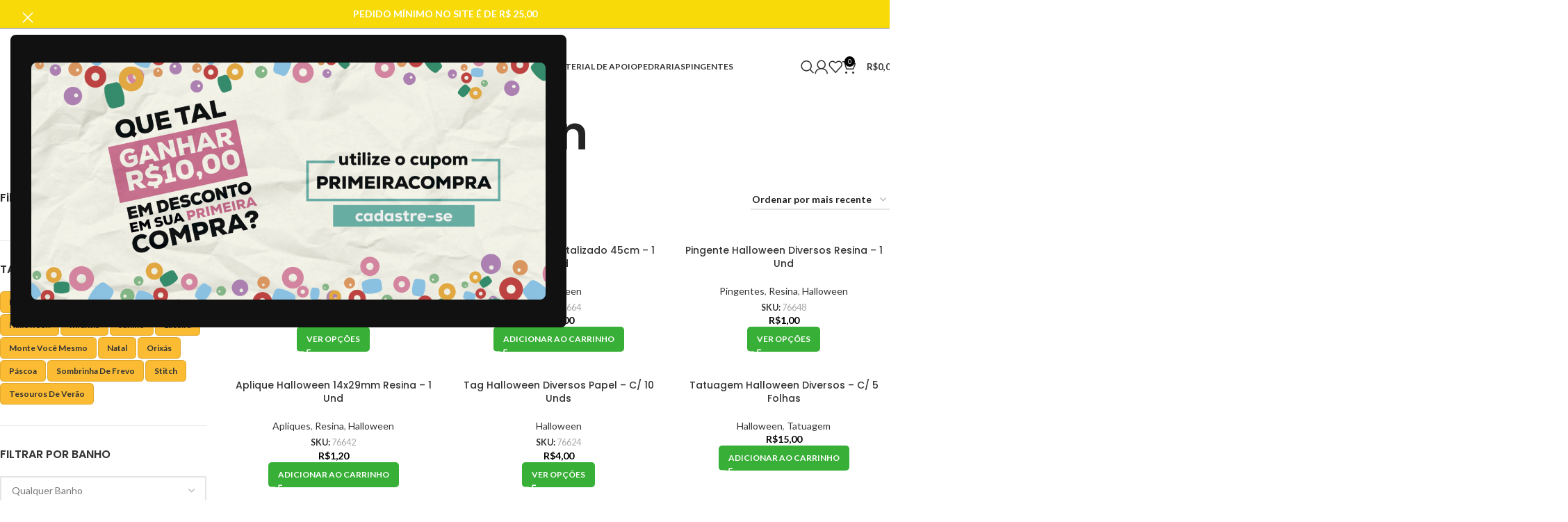

--- FILE ---
content_type: text/html; charset=UTF-8
request_url: https://ciadamontagem.com.br/categoria-produto/halloween/
body_size: 76201
content:
<!DOCTYPE html>
<html lang="pt-BR">
<head>
	<meta charset="UTF-8">
	<link rel="profile" href="https://gmpg.org/xfn/11">
	<link rel="pingback" href="https://ciadamontagem.com.br/xmlrpc.php">

	<title>Halloween &#8211; Cia da Montagem</title>
<meta name='robots' content='max-image-preview:large' />
<script type='application/javascript'  id='pys-version-script'>console.log('PixelYourSite Free version 11.1.5.2');</script>
<link rel='dns-prefetch' href='//www.google.com' />
<link rel='dns-prefetch' href='//fonts.googleapis.com' />
<link rel="alternate" type="application/rss+xml" title="Feed para Cia da Montagem &raquo;" href="https://ciadamontagem.com.br/feed/" />
<link rel="alternate" type="application/rss+xml" title="Feed de comentários para Cia da Montagem &raquo;" href="https://ciadamontagem.com.br/comments/feed/" />
<link rel="alternate" type="application/rss+xml" title="Feed para Cia da Montagem &raquo; Halloween Categoria" href="https://ciadamontagem.com.br/categoria-produto/halloween/feed/" />
<style id='wp-img-auto-sizes-contain-inline-css' type='text/css'>
img:is([sizes=auto i],[sizes^="auto," i]){contain-intrinsic-size:3000px 1500px}
/*# sourceURL=wp-img-auto-sizes-contain-inline-css */
</style>
<style id='safe-svg-svg-icon-style-inline-css' type='text/css'>
.safe-svg-cover{text-align:center}.safe-svg-cover .safe-svg-inside{display:inline-block;max-width:100%}.safe-svg-cover svg{fill:currentColor;height:100%;max-height:100%;max-width:100%;width:100%}

/*# sourceURL=https://ciadamontagem.com.br/wp-content/plugins/safe-svg/dist/safe-svg-block-frontend.css */
</style>
<style id='woocommerce-inline-inline-css' type='text/css'>
.woocommerce form .form-row .required { visibility: visible; }
/*# sourceURL=woocommerce-inline-inline-css */
</style>
<link rel='stylesheet' id='infixs-correios-automatico-front-css' href='https://ciadamontagem.com.br/wp-content/plugins/infixs-correios-automatico/assets/front/css/style.css?ver=1765190254' type='text/css' media='all' />
<link rel='stylesheet' id='woo-asaas-store-css' href='https://ciadamontagem.com.br/wp-content/plugins/woo-asaas/assets/dist/woo-asaas-store.css?ver=2.7.3' type='text/css' media='all' />
<link rel='stylesheet' id='elementor-frontend-css' href='https://ciadamontagem.com.br/wp-content/plugins/elementor/assets/css/frontend.min.css?ver=3.34.1' type='text/css' media='all' />
<link rel='stylesheet' id='widget-blockquote-css' href='https://ciadamontagem.com.br/wp-content/plugins/elementor-pro/assets/css/widget-blockquote.min.css?ver=3.34.0' type='text/css' media='all' />
<link rel='stylesheet' id='elementor-icons-shared-0-css' href='https://ciadamontagem.com.br/wp-content/plugins/elementor/assets/lib/font-awesome/css/fontawesome.min.css?ver=5.15.3' type='text/css' media='all' />
<link rel='stylesheet' id='elementor-icons-fa-brands-css' href='https://ciadamontagem.com.br/wp-content/plugins/elementor/assets/lib/font-awesome/css/brands.min.css?ver=5.15.3' type='text/css' media='all' />
<link rel='stylesheet' id='widget-image-css' href='https://ciadamontagem.com.br/wp-content/plugins/elementor/assets/css/widget-image.min.css?ver=3.34.1' type='text/css' media='all' />
<link rel='stylesheet' id='e-popup-css' href='https://ciadamontagem.com.br/wp-content/plugins/elementor-pro/assets/css/conditionals/popup.min.css?ver=3.34.0' type='text/css' media='all' />
<link rel='stylesheet' id='widget-lottie-css' href='https://ciadamontagem.com.br/wp-content/plugins/elementor-pro/assets/css/widget-lottie.min.css?ver=3.34.0' type='text/css' media='all' />
<link rel='stylesheet' id='e-animation-bounceInLeft-css' href='https://ciadamontagem.com.br/wp-content/plugins/elementor/assets/lib/animations/styles/bounceInLeft.min.css?ver=3.34.1' type='text/css' media='all' />
<link rel='stylesheet' id='widget-heading-css' href='https://ciadamontagem.com.br/wp-content/plugins/elementor/assets/css/widget-heading.min.css?ver=3.34.1' type='text/css' media='all' />
<link rel='stylesheet' id='widget-icon-list-css' href='https://ciadamontagem.com.br/wp-content/plugins/elementor/assets/css/widget-icon-list.min.css?ver=3.34.1' type='text/css' media='all' />
<link rel='stylesheet' id='widget-divider-css' href='https://ciadamontagem.com.br/wp-content/plugins/elementor/assets/css/widget-divider.min.css?ver=3.34.1' type='text/css' media='all' />
<link rel='stylesheet' id='elementor-icons-css' href='https://ciadamontagem.com.br/wp-content/plugins/elementor/assets/lib/eicons/css/elementor-icons.min.css?ver=5.45.0' type='text/css' media='all' />
<link rel='stylesheet' id='elementor-post-7-css' href='https://ciadamontagem.com.br/wp-content/uploads/elementor/css/post-7.css?ver=1768654315' type='text/css' media='all' />
<link rel='stylesheet' id='elementor-post-64218-css' href='https://ciadamontagem.com.br/wp-content/uploads/elementor/css/post-64218.css?ver=1768654315' type='text/css' media='all' />
<link rel='stylesheet' id='elementor-post-31938-css' href='https://ciadamontagem.com.br/wp-content/uploads/elementor/css/post-31938.css?ver=1768654315' type='text/css' media='all' />
<link rel='stylesheet' id='elementor-post-24377-css' href='https://ciadamontagem.com.br/wp-content/uploads/elementor/css/post-24377.css?ver=1768654315' type='text/css' media='all' />
<link rel='stylesheet' id='elementor-post-16993-css' href='https://ciadamontagem.com.br/wp-content/uploads/elementor/css/post-16993.css?ver=1768654315' type='text/css' media='all' />
<link rel='stylesheet' id='wd-style-base-css' href='https://ciadamontagem.com.br/wp-content/themes/woodmart/css/parts/base.min.css?ver=8.3.8' type='text/css' media='all' />
<link rel='stylesheet' id='wd-helpers-wpb-elem-css' href='https://ciadamontagem.com.br/wp-content/themes/woodmart/css/parts/helpers-wpb-elem.min.css?ver=8.3.8' type='text/css' media='all' />
<link rel='stylesheet' id='wd-elementor-base-css' href='https://ciadamontagem.com.br/wp-content/themes/woodmart/css/parts/int-elem-base.min.css?ver=8.3.8' type='text/css' media='all' />
<link rel='stylesheet' id='wd-elementor-pro-base-css' href='https://ciadamontagem.com.br/wp-content/themes/woodmart/css/parts/int-elementor-pro.min.css?ver=8.3.8' type='text/css' media='all' />
<link rel='stylesheet' id='wd-woocommerce-base-css' href='https://ciadamontagem.com.br/wp-content/themes/woodmart/css/parts/woocommerce-base.min.css?ver=8.3.8' type='text/css' media='all' />
<link rel='stylesheet' id='wd-mod-star-rating-css' href='https://ciadamontagem.com.br/wp-content/themes/woodmart/css/parts/mod-star-rating.min.css?ver=8.3.8' type='text/css' media='all' />
<link rel='stylesheet' id='wd-woocommerce-block-notices-css' href='https://ciadamontagem.com.br/wp-content/themes/woodmart/css/parts/woo-mod-block-notices.min.css?ver=8.3.8' type='text/css' media='all' />
<link rel='stylesheet' id='wd-woo-opt-free-progress-bar-css' href='https://ciadamontagem.com.br/wp-content/themes/woodmart/css/parts/woo-opt-free-progress-bar.min.css?ver=8.3.8' type='text/css' media='all' />
<link rel='stylesheet' id='wd-woo-mod-progress-bar-css' href='https://ciadamontagem.com.br/wp-content/themes/woodmart/css/parts/woo-mod-progress-bar.min.css?ver=8.3.8' type='text/css' media='all' />
<link rel='stylesheet' id='wd-widget-active-filters-css' href='https://ciadamontagem.com.br/wp-content/themes/woodmart/css/parts/woo-widget-active-filters.min.css?ver=8.3.8' type='text/css' media='all' />
<link rel='stylesheet' id='wd-widget-collapse-css' href='https://ciadamontagem.com.br/wp-content/themes/woodmart/css/parts/opt-widget-collapse.min.css?ver=8.3.8' type='text/css' media='all' />
<link rel='stylesheet' id='wd-woo-shop-predefined-css' href='https://ciadamontagem.com.br/wp-content/themes/woodmart/css/parts/woo-shop-predefined.min.css?ver=8.3.8' type='text/css' media='all' />
<link rel='stylesheet' id='wd-shop-title-categories-css' href='https://ciadamontagem.com.br/wp-content/themes/woodmart/css/parts/woo-categories-loop-nav.min.css?ver=8.3.8' type='text/css' media='all' />
<link rel='stylesheet' id='wd-woo-categories-loop-nav-mobile-accordion-css' href='https://ciadamontagem.com.br/wp-content/themes/woodmart/css/parts/woo-categories-loop-nav-mobile-accordion.min.css?ver=8.3.8' type='text/css' media='all' />
<link rel='stylesheet' id='wd-woo-shop-el-products-per-page-css' href='https://ciadamontagem.com.br/wp-content/themes/woodmart/css/parts/woo-shop-el-products-per-page.min.css?ver=8.3.8' type='text/css' media='all' />
<link rel='stylesheet' id='wd-woo-shop-page-title-css' href='https://ciadamontagem.com.br/wp-content/themes/woodmart/css/parts/woo-shop-page-title.min.css?ver=8.3.8' type='text/css' media='all' />
<link rel='stylesheet' id='wd-woo-mod-shop-loop-head-css' href='https://ciadamontagem.com.br/wp-content/themes/woodmart/css/parts/woo-mod-shop-loop-head.min.css?ver=8.3.8' type='text/css' media='all' />
<link rel='stylesheet' id='wd-woo-shop-el-order-by-css' href='https://ciadamontagem.com.br/wp-content/themes/woodmart/css/parts/woo-shop-el-order-by.min.css?ver=8.3.8' type='text/css' media='all' />
<link rel='stylesheet' id='wd-opt-carousel-disable-css' href='https://ciadamontagem.com.br/wp-content/themes/woodmart/css/parts/opt-carousel-disable.min.css?ver=8.3.8' type='text/css' media='all' />
<link rel='stylesheet' id='child-style-css' href='https://ciadamontagem.com.br/wp-content/themes/woodmart-child/style.css?ver=8.3.8' type='text/css' media='all' />
<link rel='stylesheet' id='wd-header-base-css' href='https://ciadamontagem.com.br/wp-content/themes/woodmart/css/parts/header-base.min.css?ver=8.3.8' type='text/css' media='all' />
<link rel='stylesheet' id='wd-mod-tools-css' href='https://ciadamontagem.com.br/wp-content/themes/woodmart/css/parts/mod-tools.min.css?ver=8.3.8' type='text/css' media='all' />
<link rel='stylesheet' id='wd-header-elements-base-css' href='https://ciadamontagem.com.br/wp-content/themes/woodmart/css/parts/header-el-base.min.css?ver=8.3.8' type='text/css' media='all' />
<link rel='stylesheet' id='wd-mod-nav-menu-label-css' href='https://ciadamontagem.com.br/wp-content/themes/woodmart/css/parts/mod-nav-menu-label.min.css?ver=8.3.8' type='text/css' media='all' />
<link rel='stylesheet' id='wd-header-search-css' href='https://ciadamontagem.com.br/wp-content/themes/woodmart/css/parts/header-el-search.min.css?ver=8.3.8' type='text/css' media='all' />
<link rel='stylesheet' id='wd-woo-mod-login-form-css' href='https://ciadamontagem.com.br/wp-content/themes/woodmart/css/parts/woo-mod-login-form.min.css?ver=8.3.8' type='text/css' media='all' />
<link rel='stylesheet' id='wd-header-my-account-css' href='https://ciadamontagem.com.br/wp-content/themes/woodmart/css/parts/header-el-my-account.min.css?ver=8.3.8' type='text/css' media='all' />
<link rel='stylesheet' id='wd-header-cart-side-css' href='https://ciadamontagem.com.br/wp-content/themes/woodmart/css/parts/header-el-cart-side.min.css?ver=8.3.8' type='text/css' media='all' />
<link rel='stylesheet' id='wd-woo-mod-quantity-css' href='https://ciadamontagem.com.br/wp-content/themes/woodmart/css/parts/woo-mod-quantity.min.css?ver=8.3.8' type='text/css' media='all' />
<link rel='stylesheet' id='wd-header-cart-css' href='https://ciadamontagem.com.br/wp-content/themes/woodmart/css/parts/header-el-cart.min.css?ver=8.3.8' type='text/css' media='all' />
<link rel='stylesheet' id='wd-widget-shopping-cart-css' href='https://ciadamontagem.com.br/wp-content/themes/woodmart/css/parts/woo-widget-shopping-cart.min.css?ver=8.3.8' type='text/css' media='all' />
<link rel='stylesheet' id='wd-widget-product-list-css' href='https://ciadamontagem.com.br/wp-content/themes/woodmart/css/parts/woo-widget-product-list.min.css?ver=8.3.8' type='text/css' media='all' />
<link rel='stylesheet' id='wd-header-mobile-nav-dropdown-css' href='https://ciadamontagem.com.br/wp-content/themes/woodmart/css/parts/header-el-mobile-nav-dropdown.min.css?ver=8.3.8' type='text/css' media='all' />
<link rel='stylesheet' id='wd-header-search-form-css' href='https://ciadamontagem.com.br/wp-content/themes/woodmart/css/parts/header-el-search-form.min.css?ver=8.3.8' type='text/css' media='all' />
<link rel='stylesheet' id='wd-wd-search-form-css' href='https://ciadamontagem.com.br/wp-content/themes/woodmart/css/parts/wd-search-form.min.css?ver=8.3.8' type='text/css' media='all' />
<link rel='stylesheet' id='wd-wd-search-results-css' href='https://ciadamontagem.com.br/wp-content/themes/woodmart/css/parts/wd-search-results.min.css?ver=8.3.8' type='text/css' media='all' />
<link rel='stylesheet' id='wd-wd-search-dropdown-css' href='https://ciadamontagem.com.br/wp-content/themes/woodmart/css/parts/wd-search-dropdown.min.css?ver=8.3.8' type='text/css' media='all' />
<link rel='stylesheet' id='wd-page-title-css' href='https://ciadamontagem.com.br/wp-content/themes/woodmart/css/parts/page-title.min.css?ver=8.3.8' type='text/css' media='all' />
<link rel='stylesheet' id='wd-off-canvas-sidebar-css' href='https://ciadamontagem.com.br/wp-content/themes/woodmart/css/parts/opt-off-canvas-sidebar.min.css?ver=8.3.8' type='text/css' media='all' />
<link rel='stylesheet' id='wd-widget-tag-cloud-css' href='https://ciadamontagem.com.br/wp-content/themes/woodmart/css/parts/widget-tag-cloud.min.css?ver=8.3.8' type='text/css' media='all' />
<link rel='stylesheet' id='wd-widget-layered-nav-stock-status-css' href='https://ciadamontagem.com.br/wp-content/themes/woodmart/css/parts/woo-widget-layered-nav-stock-status.min.css?ver=8.3.8' type='text/css' media='all' />
<link rel='stylesheet' id='wd-widget-slider-price-filter-css' href='https://ciadamontagem.com.br/wp-content/themes/woodmart/css/parts/woo-widget-slider-price-filter.min.css?ver=8.3.8' type='text/css' media='all' />
<link rel='stylesheet' id='wd-select2-css' href='https://ciadamontagem.com.br/wp-content/themes/woodmart/css/parts/woo-lib-select2.min.css?ver=8.3.8' type='text/css' media='all' />
<link rel='stylesheet' id='wd-shop-filter-area-css' href='https://ciadamontagem.com.br/wp-content/themes/woodmart/css/parts/woo-shop-el-filters-area.min.css?ver=8.3.8' type='text/css' media='all' />
<link rel='stylesheet' id='wd-woo-opt-title-limit-css' href='https://ciadamontagem.com.br/wp-content/themes/woodmart/css/parts/woo-opt-title-limit.min.css?ver=8.3.8' type='text/css' media='all' />
<link rel='stylesheet' id='wd-product-loop-css' href='https://ciadamontagem.com.br/wp-content/themes/woodmart/css/parts/woo-product-loop.min.css?ver=8.3.8' type='text/css' media='all' />
<link rel='stylesheet' id='wd-product-loop-standard-css' href='https://ciadamontagem.com.br/wp-content/themes/woodmart/css/parts/woo-product-loop-standard.min.css?ver=8.3.8' type='text/css' media='all' />
<link rel='stylesheet' id='wd-woo-mod-add-btn-replace-css' href='https://ciadamontagem.com.br/wp-content/themes/woodmart/css/parts/woo-mod-add-btn-replace.min.css?ver=8.3.8' type='text/css' media='all' />
<link rel='stylesheet' id='wd-categories-loop-default-css' href='https://ciadamontagem.com.br/wp-content/themes/woodmart/css/parts/woo-categories-loop-default-old.min.css?ver=8.3.8' type='text/css' media='all' />
<link rel='stylesheet' id='wd-woo-categories-loop-css' href='https://ciadamontagem.com.br/wp-content/themes/woodmart/css/parts/woo-categories-loop.min.css?ver=8.3.8' type='text/css' media='all' />
<link rel='stylesheet' id='wd-categories-loop-css' href='https://ciadamontagem.com.br/wp-content/themes/woodmart/css/parts/woo-categories-loop-old.min.css?ver=8.3.8' type='text/css' media='all' />
<link rel='stylesheet' id='wd-woo-opt-stretch-cont-css' href='https://ciadamontagem.com.br/wp-content/themes/woodmart/css/parts/woo-opt-stretch-cont.min.css?ver=8.3.8' type='text/css' media='all' />
<link rel='stylesheet' id='wd-sticky-loader-css' href='https://ciadamontagem.com.br/wp-content/themes/woodmart/css/parts/mod-sticky-loader.min.css?ver=8.3.8' type='text/css' media='all' />
<link rel='stylesheet' id='wd-mfp-popup-css' href='https://ciadamontagem.com.br/wp-content/themes/woodmart/css/parts/lib-magnific-popup.min.css?ver=8.3.8' type='text/css' media='all' />
<link rel='stylesheet' id='wd-mod-animations-transform-css' href='https://ciadamontagem.com.br/wp-content/themes/woodmart/css/parts/mod-animations-transform.min.css?ver=8.3.8' type='text/css' media='all' />
<link rel='stylesheet' id='wd-mod-transform-css' href='https://ciadamontagem.com.br/wp-content/themes/woodmart/css/parts/mod-transform.min.css?ver=8.3.8' type='text/css' media='all' />
<link rel='stylesheet' id='wd-scroll-top-css' href='https://ciadamontagem.com.br/wp-content/themes/woodmart/css/parts/opt-scrolltotop.min.css?ver=8.3.8' type='text/css' media='all' />
<link rel='stylesheet' id='wd-header-search-fullscreen-css' href='https://ciadamontagem.com.br/wp-content/themes/woodmart/css/parts/header-el-search-fullscreen-general.min.css?ver=8.3.8' type='text/css' media='all' />
<link rel='stylesheet' id='wd-header-search-fullscreen-1-css' href='https://ciadamontagem.com.br/wp-content/themes/woodmart/css/parts/header-el-search-fullscreen-1.min.css?ver=8.3.8' type='text/css' media='all' />
<link rel='stylesheet' id='wd-cookies-popup-css' href='https://ciadamontagem.com.br/wp-content/themes/woodmart/css/parts/opt-cookies.min.css?ver=8.3.8' type='text/css' media='all' />
<link rel='stylesheet' id='wd-bottom-toolbar-css' href='https://ciadamontagem.com.br/wp-content/themes/woodmart/css/parts/opt-bottom-toolbar.min.css?ver=8.3.8' type='text/css' media='all' />
<link rel='stylesheet' id='wd-shop-off-canvas-sidebar-css' href='https://ciadamontagem.com.br/wp-content/themes/woodmart/css/parts/opt-shop-off-canvas-sidebar.min.css?ver=8.3.8' type='text/css' media='all' />
<link rel='stylesheet' id='wd-mod-sticky-sidebar-opener-css' href='https://ciadamontagem.com.br/wp-content/themes/woodmart/css/parts/mod-sticky-sidebar-opener.min.css?ver=8.3.8' type='text/css' media='all' />
<link rel='stylesheet' id='wd-text-block-css' href='https://ciadamontagem.com.br/wp-content/themes/woodmart/css/parts/el-text-block.min.css?ver=8.3.8' type='text/css' media='all' />
<link rel='stylesheet' id='xts-google-fonts-css' href='https://fonts.googleapis.com/css?family=Lato%3A400%2C700%7CPoppins%3A400%2C600%2C500&#038;ver=8.3.8' type='text/css' media='all' />
<link rel='stylesheet' id='elementor-gf-local-roboto-css' href='https://ciadamontagem.com.br/wp-content/uploads/elementor/google-fonts/css/roboto.css?ver=1742811622' type='text/css' media='all' />
<link rel='stylesheet' id='elementor-gf-local-robotoslab-css' href='https://ciadamontagem.com.br/wp-content/uploads/elementor/google-fonts/css/robotoslab.css?ver=1742811641' type='text/css' media='all' />
<link rel='stylesheet' id='elementor-icons-fa-solid-css' href='https://ciadamontagem.com.br/wp-content/plugins/elementor/assets/lib/font-awesome/css/solid.min.css?ver=5.15.3' type='text/css' media='all' />
<link rel='stylesheet' id='elementor-icons-fa-regular-css' href='https://ciadamontagem.com.br/wp-content/plugins/elementor/assets/lib/font-awesome/css/regular.min.css?ver=5.15.3' type='text/css' media='all' />
<!--n2css--><!--n2js--><script type="text/javascript" id="jquery-core-js-extra">
/* <![CDATA[ */
var pysFacebookRest = {"restApiUrl":"https://ciadamontagem.com.br/wp-json/pys-facebook/v1/event","debug":""};
//# sourceURL=jquery-core-js-extra
/* ]]> */
</script>
<script type="text/javascript" src="https://ciadamontagem.com.br/wp-includes/js/jquery/jquery.min.js?ver=3.7.1" id="jquery-core-js"></script>
<script type="text/javascript" src="https://ciadamontagem.com.br/wp-includes/js/jquery/jquery-migrate.min.js?ver=3.4.1" id="jquery-migrate-js"></script>
<script type="text/javascript" id="jquery-js-after">
/* <![CDATA[ */
        function atualizarLabelsEElementos() {
            var vendaLabels = document.querySelectorAll('.onsale.product-label');
            vendaLabels.forEach(function(label) {
                label.textContent = 'Oferta';
                label.style.fontSize = window.innerWidth < 600 ? '16px' : '28px';
            });
        }

        function moverPixSeExistir() {
            var pixDiv = document.querySelector('.pagbank-pix');
            var woocommerceNotice = document.querySelector('.woocommerce-notice');
            if (pixDiv && woocommerceNotice && !pixDiv.dataset.movido) {
                woocommerceNotice.parentNode.insertBefore(pixDiv, woocommerceNotice);
                pixDiv.dataset.movido = 'true'; // para evitar mover várias vezes
            }
        }

        document.addEventListener('DOMContentLoaded', function() {
            atualizarLabelsEElementos();

            // Executa imediatamente
            if (window.location.href.includes('/order-received/')) {
                moverPixSeExistir();

                // Observa alterações no DOM até encontrar os elementos necessários
                const observer = new MutationObserver(function() {
                    moverPixSeExistir();
                });

                observer.observe(document.body, {
                    childList: true,
                    subtree: true
                });

                // Opcional: parar observação após 10 segundos para performance
                setTimeout(() => observer.disconnect(), 10000);
            }
        });

        jQuery(document).ajaxComplete(function() {
            atualizarLabelsEElementos();
        });
    
//# sourceURL=jquery-js-after
/* ]]> */
</script>
<script type="text/javascript" src="https://ciadamontagem.com.br/wp-content/plugins/woocommerce/assets/js/jquery-blockui/jquery.blockUI.min.js?ver=2.7.0-wc.10.4.3" id="wc-jquery-blockui-js" data-wp-strategy="defer"></script>
<script type="text/javascript" src="https://ciadamontagem.com.br/wp-content/plugins/recaptcha-woo/js/rcfwc.js?ver=1.0" id="rcfwc-js-js" defer="defer" data-wp-strategy="defer"></script>
<script type="text/javascript" src="https://www.google.com/recaptcha/api.js?hl=pt_BR" id="recaptcha-js" defer="defer" data-wp-strategy="defer"></script>
<script type="text/javascript" id="wc-add-to-cart-js-extra">
/* <![CDATA[ */
var wc_add_to_cart_params = {"ajax_url":"/wp-admin/admin-ajax.php","wc_ajax_url":"/?wc-ajax=%%endpoint%%","i18n_view_cart":"Ver carrinho","cart_url":"https://ciadamontagem.com.br/carrinho/","is_cart":"","cart_redirect_after_add":"no"};
//# sourceURL=wc-add-to-cart-js-extra
/* ]]> */
</script>
<script type="text/javascript" src="https://ciadamontagem.com.br/wp-content/plugins/woocommerce/assets/js/frontend/add-to-cart.min.js?ver=10.4.3" id="wc-add-to-cart-js" defer="defer" data-wp-strategy="defer"></script>
<script type="text/javascript" src="https://ciadamontagem.com.br/wp-content/plugins/woocommerce/assets/js/js-cookie/js.cookie.min.js?ver=2.1.4-wc.10.4.3" id="wc-js-cookie-js" defer="defer" data-wp-strategy="defer"></script>
<script type="text/javascript" id="woocommerce-js-extra">
/* <![CDATA[ */
var woocommerce_params = {"ajax_url":"/wp-admin/admin-ajax.php","wc_ajax_url":"/?wc-ajax=%%endpoint%%","i18n_password_show":"Mostrar senha","i18n_password_hide":"Ocultar senha"};
//# sourceURL=woocommerce-js-extra
/* ]]> */
</script>
<script type="text/javascript" src="https://ciadamontagem.com.br/wp-content/plugins/woocommerce/assets/js/frontend/woocommerce.min.js?ver=10.4.3" id="woocommerce-js" defer="defer" data-wp-strategy="defer"></script>
<script type="text/javascript" src="https://ciadamontagem.com.br/wp-content/plugins/pixelyoursite/dist/scripts/jquery.bind-first-0.2.3.min.js?ver=0.2.3" id="jquery-bind-first-js"></script>
<script type="text/javascript" src="https://ciadamontagem.com.br/wp-content/plugins/pixelyoursite/dist/scripts/js.cookie-2.1.3.min.js?ver=2.1.3" id="js-cookie-pys-js"></script>
<script type="text/javascript" src="https://ciadamontagem.com.br/wp-content/plugins/pixelyoursite/dist/scripts/tld.min.js?ver=2.3.1" id="js-tld-js"></script>
<script type="text/javascript" id="pys-js-extra">
/* <![CDATA[ */
var pysOptions = {"staticEvents":{"facebook":{"woo_view_category":[{"delay":0,"type":"static","name":"ViewCategory","pixelIds":["336409312234716"],"eventID":"d8a6d8ce-779d-4afa-8ef3-c6595ca0b8de","params":{"content_type":"product","content_name":"Halloween","content_ids":["76624","76642","76648","76664","83350"],"page_title":"Halloween","post_type":"product_cat","post_id":1177,"plugin":"PixelYourSite","user_role":"guest","event_url":"ciadamontagem.com.br/categoria-produto/halloween/"},"e_id":"woo_view_category","ids":[],"hasTimeWindow":false,"timeWindow":0,"woo_order":"","edd_order":""}],"init_event":[{"delay":0,"type":"static","ajaxFire":false,"name":"PageView","pixelIds":["336409312234716"],"eventID":"ccfb5fd1-f471-4cd5-a46e-b893007c5ca2","params":{"page_title":"Halloween","post_type":"product_cat","post_id":1177,"plugin":"PixelYourSite","user_role":"guest","event_url":"ciadamontagem.com.br/categoria-produto/halloween/"},"e_id":"init_event","ids":[],"hasTimeWindow":false,"timeWindow":0,"woo_order":"","edd_order":""}]}},"dynamicEvents":[],"triggerEvents":[],"triggerEventTypes":[],"facebook":{"pixelIds":["336409312234716"],"advancedMatching":{"external_id":"ccbfdebbfbcadcbabcbbf"},"advancedMatchingEnabled":true,"removeMetadata":false,"wooVariableAsSimple":true,"serverApiEnabled":true,"wooCRSendFromServer":false,"send_external_id":null,"enabled_medical":false,"do_not_track_medical_param":["event_url","post_title","page_title","landing_page","content_name","categories","category_name","tags"],"meta_ldu":false},"debug":"","siteUrl":"https://ciadamontagem.com.br","ajaxUrl":"https://ciadamontagem.com.br/wp-admin/admin-ajax.php","ajax_event":"1cb469f126","enable_remove_download_url_param":"1","cookie_duration":"7","last_visit_duration":"60","enable_success_send_form":"","ajaxForServerEvent":"1","ajaxForServerStaticEvent":"1","useSendBeacon":"1","send_external_id":"1","external_id_expire":"180","track_cookie_for_subdomains":"1","google_consent_mode":"1","gdpr":{"ajax_enabled":false,"all_disabled_by_api":false,"facebook_disabled_by_api":false,"analytics_disabled_by_api":false,"google_ads_disabled_by_api":false,"pinterest_disabled_by_api":false,"bing_disabled_by_api":false,"reddit_disabled_by_api":false,"externalID_disabled_by_api":false,"facebook_prior_consent_enabled":true,"analytics_prior_consent_enabled":true,"google_ads_prior_consent_enabled":null,"pinterest_prior_consent_enabled":true,"bing_prior_consent_enabled":true,"cookiebot_integration_enabled":false,"cookiebot_facebook_consent_category":"marketing","cookiebot_analytics_consent_category":"statistics","cookiebot_tiktok_consent_category":"marketing","cookiebot_google_ads_consent_category":"marketing","cookiebot_pinterest_consent_category":"marketing","cookiebot_bing_consent_category":"marketing","consent_magic_integration_enabled":false,"real_cookie_banner_integration_enabled":false,"cookie_notice_integration_enabled":false,"cookie_law_info_integration_enabled":false,"analytics_storage":{"enabled":true,"value":"granted","filter":false},"ad_storage":{"enabled":true,"value":"granted","filter":false},"ad_user_data":{"enabled":true,"value":"granted","filter":false},"ad_personalization":{"enabled":true,"value":"granted","filter":false}},"cookie":{"disabled_all_cookie":false,"disabled_start_session_cookie":false,"disabled_advanced_form_data_cookie":false,"disabled_landing_page_cookie":false,"disabled_first_visit_cookie":false,"disabled_trafficsource_cookie":false,"disabled_utmTerms_cookie":false,"disabled_utmId_cookie":false},"tracking_analytics":{"TrafficSource":"direct","TrafficLanding":"undefined","TrafficUtms":[],"TrafficUtmsId":[]},"GATags":{"ga_datalayer_type":"default","ga_datalayer_name":"dataLayerPYS"},"woo":{"enabled":true,"enabled_save_data_to_orders":true,"addToCartOnButtonEnabled":true,"addToCartOnButtonValueEnabled":true,"addToCartOnButtonValueOption":"price","singleProductId":null,"removeFromCartSelector":"form.woocommerce-cart-form .remove","addToCartCatchMethod":"add_cart_hook","is_order_received_page":false,"containOrderId":false},"edd":{"enabled":false},"cache_bypass":"1769044811"};
//# sourceURL=pys-js-extra
/* ]]> */
</script>
<script type="text/javascript" src="https://ciadamontagem.com.br/wp-content/plugins/pixelyoursite/dist/scripts/public.js?ver=11.1.5.2" id="pys-js"></script>
<script type="text/javascript" src="https://ciadamontagem.com.br/wp-content/themes/woodmart/js/libs/device.min.js?ver=8.3.8" id="wd-device-library-js"></script>
<script type="text/javascript" src="https://ciadamontagem.com.br/wp-content/themes/woodmart/js/scripts/global/scrollBar.min.js?ver=8.3.8" id="wd-scrollbar-js"></script>
<link rel="https://api.w.org/" href="https://ciadamontagem.com.br/wp-json/" /><link rel="alternate" title="JSON" type="application/json" href="https://ciadamontagem.com.br/wp-json/wp/v2/product_cat/1177" /><link rel="EditURI" type="application/rsd+xml" title="RSD" href="https://ciadamontagem.com.br/xmlrpc.php?rsd" />
<meta name="generator" content="WordPress 6.9" />
<meta name="generator" content="WooCommerce 10.4.3" />
<!-- Google site verification - Google for WooCommerce -->
<meta name="google-site-verification" content="g3JgrXWDWFvUtEOnRNUo2Wr7KyEGwlaUUg0CbZRtB1A" />
					<meta name="viewport" content="width=device-width, initial-scale=1.0, maximum-scale=1.0, user-scalable=no">
										<noscript><style>.woocommerce-product-gallery{ opacity: 1 !important; }</style></noscript>
	<meta name="generator" content="Elementor 3.34.1; features: additional_custom_breakpoints; settings: css_print_method-external, google_font-enabled, font_display-swap">
<!-- Google Tag Manager -->

<script>
(function(w,d,s,l,i){w[l]=w[l]||[];w[l].push({'gtm.start':
new Date().getTime(),event:'gtm.js'});var f=d.getElementsByTagName(s)[0],
j=d.createElement(s),dl=l!='dataLayer'?'&l='+l:'';j.async=true;j.src=
'https://www.googletagmanager.com/gtm.js?id='+i+dl;f.parentNode.insertBefore(j,f);
})(window,document,'script','dataLayer','GTM-WQP89SPM');
</script>

<!-- End Google Tag Manager -->

<meta name="google-site-verification" content="g3JgrXWDWFvUtEOnRNUo2Wr7KyEGwlaUUg0CbZRtB1A" />
			<style>
				.e-con.e-parent:nth-of-type(n+4):not(.e-lazyloaded):not(.e-no-lazyload),
				.e-con.e-parent:nth-of-type(n+4):not(.e-lazyloaded):not(.e-no-lazyload) * {
					background-image: none !important;
				}
				@media screen and (max-height: 1024px) {
					.e-con.e-parent:nth-of-type(n+3):not(.e-lazyloaded):not(.e-no-lazyload),
					.e-con.e-parent:nth-of-type(n+3):not(.e-lazyloaded):not(.e-no-lazyload) * {
						background-image: none !important;
					}
				}
				@media screen and (max-height: 640px) {
					.e-con.e-parent:nth-of-type(n+2):not(.e-lazyloaded):not(.e-no-lazyload),
					.e-con.e-parent:nth-of-type(n+2):not(.e-lazyloaded):not(.e-no-lazyload) * {
						background-image: none !important;
					}
				}
			</style>
			<link rel="icon" href="https://ciadamontagem.com.br/wp-content/uploads/2024/01/cropped-Icon-Cia-32x32.png" sizes="32x32" />
<link rel="icon" href="https://ciadamontagem.com.br/wp-content/uploads/2024/01/cropped-Icon-Cia-192x192.png" sizes="192x192" />
<link rel="apple-touch-icon" href="https://ciadamontagem.com.br/wp-content/uploads/2024/01/cropped-Icon-Cia-180x180.png" />
<meta name="msapplication-TileImage" content="https://ciadamontagem.com.br/wp-content/uploads/2024/01/cropped-Icon-Cia-270x270.png" />
<style>
		
		</style>			<style id="wd-style-header_776587-css" data-type="wd-style-header_776587">
				:root{
	--wd-top-bar-h: 40px;
	--wd-top-bar-sm-h: 35px;
	--wd-top-bar-sticky-h: 40px;
	--wd-top-bar-brd-w: 1px;

	--wd-header-general-h: 110px;
	--wd-header-general-sm-h: 60px;
	--wd-header-general-sticky-h: 110px;
	--wd-header-general-brd-w: .00001px;

	--wd-header-bottom-h: .00001px;
	--wd-header-bottom-sm-h: 52px;
	--wd-header-bottom-sticky-h: 52px;
	--wd-header-bottom-brd-w: .00001px;

	--wd-header-clone-h: .00001px;

	--wd-header-brd-w: calc(var(--wd-top-bar-brd-w) + var(--wd-header-general-brd-w) + var(--wd-header-bottom-brd-w));
	--wd-header-h: calc(var(--wd-top-bar-h) + var(--wd-header-general-h) + var(--wd-header-bottom-h) + var(--wd-header-brd-w));
	--wd-header-sticky-h: calc(var(--wd-top-bar-sticky-h) + var(--wd-header-general-sticky-h) + var(--wd-header-bottom-sticky-h) + var(--wd-header-clone-h) + var(--wd-header-brd-w));
	--wd-header-sm-h: calc(var(--wd-top-bar-sm-h) + var(--wd-header-general-sm-h) + var(--wd-header-bottom-sm-h) + var(--wd-header-brd-w));
}

.whb-top-bar .wd-dropdown {
	margin-top: -1px;
}

.whb-top-bar .wd-dropdown:after {
	height: 10px;
}

.whb-sticked .whb-top-bar .wd-dropdown:not(.sub-sub-menu) {
	margin-top: -1px;
}

.whb-sticked .whb-top-bar .wd-dropdown:not(.sub-sub-menu):after {
	height: 10px;
}

.whb-sticked .whb-general-header .wd-dropdown:not(.sub-sub-menu) {
	margin-top: 34px;
}

.whb-sticked .whb-general-header .wd-dropdown:not(.sub-sub-menu):after {
	height: 45px;
}

:root:has(.whb-top-bar.whb-border-boxed) {
	--wd-top-bar-brd-w: .00001px;
}

@media (max-width: 1024px) {
:root:has(.whb-top-bar.whb-hidden-mobile) {
	--wd-top-bar-brd-w: .00001px;
}
}





		
.whb-top-bar {
	background-color: rgba(247, 218, 7, 1);border-bottom-width: 1px;border-bottom-style: solid;
}

.whb-general-header {
	border-bottom-width: 0px;border-bottom-style: solid;
}

.whb-2h9olctucnc9vcvd1qno {
	--wd-form-brd-radius: 5px;
}
.whb-header-bottom {
	border-bottom-width: 0px;border-bottom-style: solid;
}
			</style>
						<style id="wd-style-theme_settings_default-css" data-type="wd-style-theme_settings_default">
				@font-face {
	font-weight: normal;
	font-style: normal;
	font-family: "woodmart-font";
	src: url("//ciadamontagem.com.br/wp-content/themes/woodmart/fonts/woodmart-font-1-400.woff2?v=8.3.8") format("woff2");
}

:root {
	--wd-text-font: "Lato", Arial, Helvetica, sans-serif;
	--wd-text-font-weight: 400;
	--wd-text-color: #777777;
	--wd-text-font-size: 14px;
	--wd-title-font: "Poppins", Arial, Helvetica, sans-serif;
	--wd-title-font-weight: 600;
	--wd-title-color: #242424;
	--wd-entities-title-font: "Poppins", Arial, Helvetica, sans-serif;
	--wd-entities-title-font-weight: 500;
	--wd-entities-title-color: #333333;
	--wd-entities-title-color-hover: rgb(247, 216, 8);
	--wd-alternative-font: "Lato", Arial, Helvetica, sans-serif;
	--wd-widget-title-font: "Poppins", Arial, Helvetica, sans-serif;
	--wd-widget-title-font-weight: 600;
	--wd-widget-title-transform: uppercase;
	--wd-widget-title-color: #333;
	--wd-widget-title-font-size: 16px;
	--wd-header-el-font: "Lato", Arial, Helvetica, sans-serif;
	--wd-header-el-font-weight: 700;
	--wd-header-el-transform: uppercase;
	--wd-header-el-font-size: 13px;
	--wd-otl-style: dotted;
	--wd-otl-width: 2px;
	--wd-primary-color: rgb(0,0,0);
	--wd-alternative-color: rgb(0,0,0);
	--btn-default-font-weight: 700;
	--btn-default-bgcolor: rgb(0,0,0);
	--btn-default-bgcolor-hover: rgb(247,216,8);
	--btn-accented-font-weight: 700;
	--btn-accented-bgcolor: rgb(56,175,54);
	--btn-accented-bgcolor-hover: rgb(247,216,8);
	--wd-form-brd-width: 2px;
	--notices-success-bg: rgb(69,150,71);
	--notices-success-color: #fff;
	--notices-warning-bg: rgb(221,51,51);
	--notices-warning-color: #fff;
	--wd-link-color: #333333;
	--wd-link-color-hover: rgb(0,0,0);
	--wd-sticky-btn-height: 90px;
}
.wd-age-verify-wrap {
	--wd-popup-width: 500px;
}
.wd-popup.wd-promo-popup {
	background-color: #111111;
	background-image: url();
	background-repeat: no-repeat;
	background-size: cover;
	background-position: center center;
}
.wd-promo-popup-wrap {
	--wd-popup-width: 800px;
}
:is(.woodmart-woocommerce-layered-nav, .wd-product-category-filter) .wd-scroll-content {
	max-height: 100px;
}
.wd-page-title .wd-page-title-bg img {
	object-fit: cover;
	object-position: center center;
}
.wd-footer {
	background-color: rgb(249,249,249);
	background-image: none;
}
.product-labels .product-label.new {
	background-color: rgb(247,217,7);
	color: rgb(15,15,15);
}
.mfp-wrap.wd-popup-quick-view-wrap {
	--wd-popup-width: 920px;
}

@media (max-width: 1024px) {
	:root {
		--wd-sticky-btn-height: 95px;
	}

}

@media (max-width: 768.98px) {
	:root {
		--wd-sticky-btn-height: 42px;
	}

}
:root{
--wd-container-w: 1600px;
--wd-form-brd-radius: 0px;
--btn-default-color: #fff;
--btn-default-color-hover: #333;
--btn-accented-color: #fff;
--btn-accented-color-hover: #333;
--btn-default-brd-radius: 5px;
--btn-default-box-shadow: none;
--btn-default-box-shadow-hover: none;
--btn-accented-brd-radius: 5px;
--btn-accented-box-shadow: none;
--btn-accented-box-shadow-hover: none;
--wd-brd-radius: 8px;
}

@media (min-width: 1600px) {
section.elementor-section.wd-section-stretch > .elementor-container {
margin-left: auto;
margin-right: auto;
}
}


.wd-page-title {
background-color: rgb(255,255,255);
}

@font-face {
  font-display: swap;
}

.wc-block-components-checkbox__mark {
	display: none; /* Ocultando checkbox de filtros */
}

.wc-block-checkbox-list {
   max-height: 450px; /* Defina a altura máxima desejada para o componente */
   overflow-y: auto; /* Adicione uma barra de rolagem vertical quando necessário */
}

/* Estilizando a barra de rolagem */

.wc-block-checkbox-list::-webkit-scrollbar {
  width: 12px;
}

.wc-block-checkbox-list::-webkit-scrollbar-thumb {
  background-color: #ffeb3b; /* Amarelo suave */
  border-radius: 10px;
}

.wc-block-checkbox-list::-webkit-scrollbar-track {
  background-color: #f1f1f1; /* Cor de fundo */
  border-radius: 10px;
}


/* Adcionando Padding melhorar Nevagação produts */

.wd-products-element {
    padding-bottom: 20px;
}

/* Ajustando Preço Promocional */
@keyframes blink {
  0% {
    opacity: 1;
    color: red; /* Define a cor vermelha */
  }
  50% {
    opacity: 0;
    color: transparent; /* Torna o texto transparente na metade da animação */
  }
  100% {
    opacity: 1;
    color: red; /* Retorna à cor vermelha */
  }
}

.price ins .woocommerce-Price-amount.amount > bdi {
    font-size: 32px; /* Defina o tamanho do texto desejado aqui */
    animation: blink 1s infinite; /* Define a animação de piscar */
    color: red; /* Define a cor vermelha */
}

del .amount {
    color: black;
    font-weight: 400;
}

/* Ajustando Timer Promocional */

.wd-timer {
    display: inline-flex;
    flex-wrap: nowrap !important; /* Impede a quebra de linha */
	  --wd-timer-size: 18px;
}

/* Mudando cor do botão copiar do pix */

.pix-copy-and-paste button {
    background-color: green;
    color: white;
    border: none;
    padding: 10px 20px;
    border-radius: 5px;
    cursor: pointer;
}

.pix-copy-and-paste button:hover {
    background-color: darkgreen;
	  color: white;
}

/* Alterando Select do Produto */
#pa_modelo option {
    font-size: larger !important; /* Tamanho da fonte maior */
}

#pa_modelo {
  background-color: #F7DA07; /* Cor padrão */
	font-weight: bold;
	color: black;
}

/* Alterando Div do PIX */
.pix-copy-and-paste {
    background-color: yellow;
    color: black;
    padding: 10px;
    border-radius: 5px;
    text-shadow: 2px 2px 4px rgba(0, 0, 0, 0.5); /* Sombra do texto */
}

/* Ocultando  Etiqueta de Esgotado */
.out-of-stock product-label {
	display: none;
}

/* Alterando Cor das TAGS */
.tag-cloud-link  {
   background-color: rgb(251,188,52);
   font-weight: 900;
   font-size: 1.7em;
}

/* Alterando Cor do Select */
.cell > select{
	background-color: rgb(251,188,52);
}

/* Esconde o texto original */
.stock.out-of-stock.wd-style-with-bg span {
  display: none;
}


/* Adiciona o novo texto */
.stock.out-of-stock.wd-style-with-bg::after {
  content: "Produto Zerado";
  display: inline-block;
	padding: 8px 12px;
  border-radius: calc(var(--wd-brd-radius) / 1.5);
	background-color: rgb(248, 231, 231);
}


.rx-review-form-area-style-2 {
	background-color: #f3faf9;
}

/* Menu em Linha */
#menu-main-navigation {
    display: flex; /* Garante que o ul seja tratado como uma linha */
		flex-wrap: nowrap;
}

@media (max-width: 1366px) {
	.nav-link-text {
		font-size: 12px;
	}
}

.container-fluid {
    width: 100%; /* Largura total */
    max-width: none; /* Remove o limite de largura máxima */
    margin: 0; /* Remove margens */
    padding: 25px; /* Remove padding */
}

.woocommerce-pagination.wd-pagination {
    padding: 20px 5px; /* 20px top/bottom, 0 left/right */    
}

/* Cadastre-se / Força de Senha */

#password-strength-message {
  font-weight: 600;
  font-size: 14px;
  font-family: Arial, sans-serif;
}
@media (max-width: 576px) {
	#adopt-controller-button {
    margin-bottom: 35px !important;
}
}

			</style>
			
		<!-- Global site tag (gtag.js) - Google Ads: AW-10948002389 - Google for WooCommerce -->
		<script async src="https://www.googletagmanager.com/gtag/js?id=AW-10948002389"></script>
		<script>
			window.dataLayer = window.dataLayer || [];
			function gtag() { dataLayer.push(arguments); }
			gtag( 'consent', 'default', {
				analytics_storage: 'denied',
				ad_storage: 'denied',
				ad_user_data: 'denied',
				ad_personalization: 'denied',
				region: ['AT', 'BE', 'BG', 'HR', 'CY', 'CZ', 'DK', 'EE', 'FI', 'FR', 'DE', 'GR', 'HU', 'IS', 'IE', 'IT', 'LV', 'LI', 'LT', 'LU', 'MT', 'NL', 'NO', 'PL', 'PT', 'RO', 'SK', 'SI', 'ES', 'SE', 'GB', 'CH'],
				wait_for_update: 500,
			} );
			gtag('js', new Date());
			gtag('set', 'developer_id.dOGY3NW', true);
			gtag("config", "AW-10948002389", { "groups": "GLA", "send_page_view": false });		</script>

		</head>

<body class="archive tax-product_cat term-halloween term-1177 wp-theme-woodmart wp-child-theme-woodmart-child theme-woodmart woocommerce woocommerce-page woocommerce-no-js wrapper-wide  categories-accordion-on woodmart-archive-shop woodmart-ajax-shop-on sticky-toolbar-on elementor-default elementor-kit-7">
			<script type="text/javascript" id="wd-flicker-fix">// Flicker fix.</script><script type="text/javascript">
/* <![CDATA[ */
gtag("event", "page_view", {send_to: "GLA"});
/* ]]> */
</script>
		<div class="wd-skip-links">
								<a href="#menu-main-navigation" class="wd-skip-navigation btn">
						Skip to navigation					</a>
								<a href="#main-content" class="wd-skip-content btn">
				Skip to main content			</a>
		</div>
		<!-- Google Tag Manager (noscript) -->
<noscript><iframe src="https://www.googletagmanager.com/ns.html?id=GTM-WQP89SPM"
height="0" width="0" style="display:none;visibility:hidden"></iframe></noscript>
<!-- End Google Tag Manager (noscript) -->
	
	
	<div class="wd-page-wrapper website-wrapper">
									<header class="whb-header whb-header_776587 whb-sticky-shadow whb-scroll-stick whb-sticky-real">
					<div class="whb-main-header">
	
<div class="whb-row whb-top-bar whb-sticky-row whb-with-bg whb-border-fullwidth whb-color-light whb-flex-equal-sides">
	<div class="container">
		<div class="whb-flex-row whb-top-bar-inner">
			<div class="whb-column whb-col-left whb-column5 whb-visible-lg whb-empty-column">
	</div>
<div class="whb-column whb-col-center whb-column6 whb-visible-lg">
	<div class="wd-header-html wd-entry-content whb-lnjd7yiph43xjyqdf8rz">
				<link rel="stylesheet" id="elementor-post-15986-css" href="https://ciadamontagem.com.br/wp-content/uploads/elementor/css/post-15986.css?ver=1768654315" type="text/css" media="all">
					<div data-elementor-type="wp-post" data-elementor-id="15986" class="elementor elementor-15986" data-elementor-post-type="cms_block">
				<div class="elementor-element elementor-element-54caea0 e-con-full e-flex e-con e-parent" data-id="54caea0" data-element_type="container" data-settings="{&quot;background_background&quot;:&quot;classic&quot;}">
				<div class="elementor-element elementor-element-f19d576 elementor-widget elementor-widget-html" data-id="f19d576" data-element_type="widget" data-widget_type="html.default">
				<div class="elementor-widget-container">
					<div class="carrossel">
  <div class="frase">GANHE R$ 10,00 DE DESCONTO NA PRIMEIRA COMPRA - "PRIMEIRACOMPRA"</div>
  <div class="frase">FRETE GRÁTIS PARA TODO O BRASIL <a href="https://ciadamontagem.com.br/frete-gratis/">CONSULTE O REGULAMENTO</a></div>
  <div class="frase">PEDIDO MÍNIMO NO SITE É DE R$ 25,00</div>
  
</div>



<style>
    
 .carrossel {
  width: 100%;
  white-space: nowrap;
  overflow: hidden;
  display: flex;
  align-items: center;
  justify-content: center;
  height: 20px;
  
}

.frase {
  position: absolute;
  opacity: 0;
  animation: tcarousel 15s ease infinite;
  color: white;
  font-weight: bold
}

.frase:nth-child(1) {
  animation-delay: 0s;
}

.frase:nth-child(2) {
  animation-delay: 5s;
}

.frase:nth-child(3) {
  animation-delay: 10s;
}


@keyframes tcarousel {
  0% {
    opacity: 0;
    transform: translateX(30px);
  }
  6% {
    opacity: 1;
    transform: translateX(0);
  }
  30% {
    opacity: 1;
    transform: translateX(0);
  }
  36% {
    opacity: 0;
    transform: translateX(-30px);
  }
  100% {
    opacity: 0;
  }
}
    
</style>				</div>
				</div>
				</div>
				</div>
		</div>
</div>
<div class="whb-column whb-col-right whb-column7 whb-visible-lg whb-empty-column">
	</div>
<div class="whb-column whb-col-mobile whb-column_mobile1 whb-hidden-lg">
	<div class="wd-header-html wd-entry-content whb-igmrh7r9s2jlf1um807d">
				<link rel="stylesheet" id="elementor-post-42859-css" href="https://ciadamontagem.com.br/wp-content/uploads/elementor/css/post-42859.css?ver=1768654315" type="text/css" media="all">
					<div data-elementor-type="wp-post" data-elementor-id="42859" class="elementor elementor-42859" data-elementor-post-type="cms_block">
				<div class="wd-negative-gap elementor-element elementor-element-854ab08 e-flex e-con-boxed e-con e-parent" data-id="854ab08" data-element_type="container" data-settings="{&quot;background_background&quot;:&quot;classic&quot;}">
					<div class="e-con-inner">
				<div class="elementor-element elementor-element-d5b18e2 elementor-widget elementor-widget-html" data-id="d5b18e2" data-element_type="widget" data-widget_type="html.default">
				<div class="elementor-widget-container">
					<div class="carrossel">
  <div class="frase">UTILIZE O CUPOM "PRIMEIRACOMPRA"  </div>
  <div class="frase"><a href="https://ciadamontagem.com.br/frete-gratis/">FRETE GRÁTIS PARA TODO O BRASIL</a></div>
  <div class="frase">PEDIDO MÍNIMO DE R$ 25,00</div>
  
</div>



<style>
    
 .carrossel {
  width: 100%;
  white-space: nowrap;
  overflow: hidden;
  display: flex;
  align-items: center;
  justify-content: center;
  height: 20px;
  
}

.frase {
  position: absolute;
  opacity: 0;
  animation: tcarousel 15s ease infinite;
  color: white;
  font-weight: bold
}

.frase:nth-child(1) {
  animation-delay: 0s;
}

.frase:nth-child(2) {
  animation-delay: 5s;
}

.frase:nth-child(3) {
  animation-delay: 10s;
}


@keyframes tcarousel {
  0% {
    opacity: 0;
    transform: translateX(30px);
  }
  6% {
    opacity: 1;
    transform: translateX(0);
  }
  30% {
    opacity: 1;
    transform: translateX(0);
  }
  36% {
    opacity: 0;
    transform: translateX(-30px);
  }
  100% {
    opacity: 0;
  }
}
    
</style>				</div>
				</div>
					</div>
				</div>
				</div>
		</div>
</div>
		</div>
	</div>
</div>

<div class="whb-row whb-general-header whb-sticky-row whb-without-bg whb-without-border whb-color-dark whb-flex-flex-middle">
	<div class="container">
		<div class="whb-flex-row whb-general-header-inner">
			<div class="whb-column whb-col-left whb-column8 whb-visible-lg">
	<div class="site-logo whb-gs8bcnxektjsro21n657 wd-switch-logo">
	<a href="https://ciadamontagem.com.br/" class="wd-logo wd-main-logo" rel="home" aria-label="Site logo">
		<img width="1280" height="904" src="https://ciadamontagem.com.br/wp-content/uploads/2023/08/Logo-Cia.png" class="attachment-full size-full" alt="" style="max-width:260px;" decoding="async" srcset="https://ciadamontagem.com.br/wp-content/uploads/2023/08/Logo-Cia.png 1280w, https://ciadamontagem.com.br/wp-content/uploads/2023/08/Logo-Cia-430x304.png 430w, https://ciadamontagem.com.br/wp-content/uploads/2023/08/Logo-Cia-150x106.png 150w, https://ciadamontagem.com.br/wp-content/uploads/2023/08/Logo-Cia-700x494.png 700w, https://ciadamontagem.com.br/wp-content/uploads/2023/08/Logo-Cia-300x212.png 300w, https://ciadamontagem.com.br/wp-content/uploads/2023/08/Logo-Cia-1024x723.png 1024w, https://ciadamontagem.com.br/wp-content/uploads/2023/08/Logo-Cia-768x542.png 768w" sizes="(max-width: 1280px) 100vw, 1280px" />	</a>
					<a href="https://ciadamontagem.com.br/" class="wd-logo wd-sticky-logo" rel="home">
			<img width="1280" height="904" src="https://ciadamontagem.com.br/wp-content/uploads/2023/08/Logo-Cia.png" class="attachment-full size-full" alt="" style="max-width:260px;" decoding="async" srcset="https://ciadamontagem.com.br/wp-content/uploads/2023/08/Logo-Cia.png 1280w, https://ciadamontagem.com.br/wp-content/uploads/2023/08/Logo-Cia-430x304.png 430w, https://ciadamontagem.com.br/wp-content/uploads/2023/08/Logo-Cia-150x106.png 150w, https://ciadamontagem.com.br/wp-content/uploads/2023/08/Logo-Cia-700x494.png 700w, https://ciadamontagem.com.br/wp-content/uploads/2023/08/Logo-Cia-300x212.png 300w, https://ciadamontagem.com.br/wp-content/uploads/2023/08/Logo-Cia-1024x723.png 1024w, https://ciadamontagem.com.br/wp-content/uploads/2023/08/Logo-Cia-768x542.png 768w" sizes="(max-width: 1280px) 100vw, 1280px" />		</a>
	</div>
</div>
<div class="whb-column whb-col-center whb-column9 whb-visible-lg">
	<nav class="wd-header-nav wd-header-main-nav text-center wd-design-1 whb-p2ohnqzt7vyqtiguoc50" role="navigation" aria-label="Navegação principal">
	<ul id="menu-main-navigation" class="menu wd-nav wd-nav-header wd-nav-main wd-style-default wd-gap-s"><li id="menu-item-16261" class="menu-item menu-item-type-taxonomy menu-item-object-product_cat menu-item-16261 item-level-0 menu-mega-dropdown wd-event-hover menu-item-has-children" style="--wd-dropdown-width: 500px;"><a href="https://ciadamontagem.com.br/categoria-produto/acabamento/" class="woodmart-nav-link"><span class="nav-link-text">Acabamento</span></a>
<div class="wd-dropdown-menu wd-dropdown wd-design-full-width color-scheme-dark">

<div class="container wd-entry-content">
			<link rel="stylesheet" id="elementor-post-16277-css" href="https://ciadamontagem.com.br/wp-content/uploads/elementor/css/post-16277.css?ver=1768654315" type="text/css" media="all">
					<div data-elementor-type="wp-post" data-elementor-id="16277" class="elementor elementor-16277" data-elementor-post-type="cms_block">
				<div class="wd-negative-gap elementor-element elementor-element-d8755dd e-flex e-con-boxed e-con e-parent" data-id="d8755dd" data-element_type="container">
					<div class="e-con-inner">
				<div class="elementor-element elementor-element-f48dcc8 elementor-widget elementor-widget-wd_extra_menu_list" data-id="f48dcc8" data-element_type="widget" data-widget_type="wd_extra_menu_list.default">
				<div class="elementor-widget-container">
								<ul class="wd-sub-menu wd-sub-accented  mega-menu-list">
				<li class="item-with-label item-label-primary">
					
					<ul class="sub-sub-menu">
													
							<li class="item-with-label item-label-primary">
								<a  href="https://ciadamontagem.com.br/categoria-produto/acabamento/alfinetes-contra-pino/">
																												
																			ALFINETES / CONTRA-PINO									
																	</a>
							</li>
													
							<li class="item-with-label item-label-primary">
								<a  href="https://ciadamontagem.com.br/categoria-produto/acabamento/argolinhas/">
																												
																			ARGOLINHAS									
																	</a>
							</li>
											</ul>
				</li>
			</ul>
						</div>
				</div>
				<div class="elementor-element elementor-element-55f5101 elementor-widget elementor-widget-wd_extra_menu_list" data-id="55f5101" data-element_type="widget" data-widget_type="wd_extra_menu_list.default">
				<div class="elementor-widget-container">
								<ul class="wd-sub-menu wd-sub-accented  mega-menu-list">
				<li class="item-with-label item-label-primary">
					
					<ul class="sub-sub-menu">
													
							<li class="item-with-label item-label-primary">
								<a  href="https://ciadamontagem.com.br/categoria-produto/acabamento/cabides-e-passadores/">
																												
																			CABIDES E PASSADORES									
																	</a>
							</li>
													
							<li class="item-with-label item-label-primary">
								<a  href="https://ciadamontagem.com.br/categoria-produto/acabamento/charneira-e-jacare/">
																												
																			CHARNEIRA E JACARÉ									
																	</a>
							</li>
											</ul>
				</li>
			</ul>
						</div>
				</div>
				<div class="elementor-element elementor-element-6bd91f0 elementor-widget elementor-widget-wd_extra_menu_list" data-id="6bd91f0" data-element_type="widget" data-widget_type="wd_extra_menu_list.default">
				<div class="elementor-widget-container">
								<ul class="wd-sub-menu wd-sub-accented  mega-menu-list">
				<li class="item-with-label item-label-primary">
					
					<ul class="sub-sub-menu">
													
							<li class="item-with-label item-label-primary">
								<a  href="https://ciadamontagem.com.br/categoria-produto/acabamento/terminais/">
																												
																			TERMINAIS									
																	</a>
							</li>
											</ul>
				</li>
			</ul>
						</div>
				</div>
					</div>
				</div>
				</div>
		
</div>

</div>
</li>
<li id="menu-item-16262" class="menu-item menu-item-type-taxonomy menu-item-object-product_cat menu-item-16262 item-level-0 menu-mega-dropdown wd-event-hover menu-item-has-children" ><a href="https://ciadamontagem.com.br/categoria-produto/artesanato/" class="woodmart-nav-link"><span class="nav-link-text">Artesanato</span></a>
<div class="wd-dropdown-menu wd-dropdown wd-design-full-width color-scheme-dark">

<div class="container wd-entry-content">
			<link rel="stylesheet" id="elementor-post-16342-css" href="https://ciadamontagem.com.br/wp-content/uploads/elementor/css/post-16342.css?ver=1768654315" type="text/css" media="all">
					<div data-elementor-type="wp-post" data-elementor-id="16342" class="elementor elementor-16342" data-elementor-post-type="cms_block">
				<div class="wd-negative-gap elementor-element elementor-element-32b5dbd e-flex e-con-boxed e-con e-parent" data-id="32b5dbd" data-element_type="container">
					<div class="e-con-inner">
				<div class="elementor-element elementor-element-1596eff elementor-widget elementor-widget-wd_extra_menu_list" data-id="1596eff" data-element_type="widget" data-widget_type="wd_extra_menu_list.default">
				<div class="elementor-widget-container">
								<ul class="wd-sub-menu wd-sub-accented  mega-menu-list">
				<li class="item-with-label item-label-primary">
					
					<ul class="sub-sub-menu">
													
							<li class="item-with-label item-label-primary">
								<a  href="https://ciadamontagem.com.br/categoria-produto/artesanato/alca-de-bolsa/">
																												
																			ALÇA DE BOLSA									
																	</a>
							</li>
													
							<li class="item-with-label item-label-primary">
								<a  href="https://ciadamontagem.com.br/categoria-produto/artesanato/apliques/">
																												
																			APLIQUES									
																	</a>
							</li>
													
							<li class="item-with-label item-label-primary">
								<a  href="https://ciadamontagem.com.br/categoria-produto/artesanato/bicos-de-pato/">
																												
																			BICOS DE PATO									
																	</a>
							</li>
													
							<li class="item-with-label item-label-primary">
								<a  href="https://ciadamontagem.com.br/categoria-produto/artesanato/biscuit/">
																												
																			BISCUIT									
																	</a>
							</li>
													
							<li class="item-with-label item-label-primary">
								<a  href="https://ciadamontagem.com.br/categoria-produto/artesanato/carnaval/">
																												
																			CARNAVAL									
																	</a>
							</li>
											</ul>
				</li>
			</ul>
						</div>
				</div>
				<div class="elementor-element elementor-element-cd244d6 elementor-widget elementor-widget-wd_extra_menu_list" data-id="cd244d6" data-element_type="widget" data-widget_type="wd_extra_menu_list.default">
				<div class="elementor-widget-container">
								<ul class="wd-sub-menu wd-sub-accented  mega-menu-list">
				<li class="item-with-label item-label-primary">
					
					<ul class="sub-sub-menu">
													
							<li class="item-with-label item-label-primary">
								<a  href="https://ciadamontagem.com.br/categoria-produto/artesanato/chaveiros/">
																												
																			CHAVEIROS									
																	</a>
							</li>
													
							<li class="item-with-label item-label-primary">
								<a  href="https://ciadamontagem.com.br/categoria-produto/artesanato/elos-e-argolas/">
																												
																			ELOS E ARGOLAS									
																	</a>
							</li>
													
							<li class="item-with-label item-label-primary">
								<a  href="https://ciadamontagem.com.br/categoria-produto/artesanato/feltro-e-tecidos/">
																												
																			FELTROS E TECIDOS									
																	</a>
							</li>
													
							<li class="item-with-label item-label-primary">
								<a  href="https://ciadamontagem.com.br/categoria-produto/artesanato/fimo/">
																												
																			FIMO									
																	</a>
							</li>
											</ul>
				</li>
			</ul>
						</div>
				</div>
				<div class="elementor-element elementor-element-70f5ed9 elementor-widget elementor-widget-wd_extra_menu_list" data-id="70f5ed9" data-element_type="widget" data-widget_type="wd_extra_menu_list.default">
				<div class="elementor-widget-container">
								<ul class="wd-sub-menu wd-sub-accented  mega-menu-list">
				<li class="item-with-label item-label-primary">
					
					<ul class="sub-sub-menu">
													
							<li class="item-with-label item-label-primary">
								<a  href="https://ciadamontagem.com.br/categoria-produto/artesanato/fitas-diversas/">
																												
																			FITAS DIVERSAS									
																	</a>
							</li>
													
							<li class="item-with-label item-label-primary">
								<a  href="https://ciadamontagem.com.br/categoria-produto/artesanato/franja-e-tassel/">
																												
																			FRANJA E TASSEL									
																	</a>
							</li>
													
							<li class="item-with-label item-label-primary">
								<a  href="https://ciadamontagem.com.br/categoria-produto/artesanato/kit-de-montagem/">
																												
																			KIT DE MONTAGEM									
																	</a>
							</li>
													
							<li class="item-with-label item-label-primary">
								<a  href="https://ciadamontagem.com.br/categoria-produto/artesanato/laceira/">
																												
																			LAÇEIRA									
																	</a>
							</li>
											</ul>
				</li>
			</ul>
						</div>
				</div>
				<div class="elementor-element elementor-element-e60c10e elementor-widget elementor-widget-wd_extra_menu_list" data-id="e60c10e" data-element_type="widget" data-widget_type="wd_extra_menu_list.default">
				<div class="elementor-widget-container">
								<ul class="wd-sub-menu wd-sub-accented  mega-menu-list">
				<li class="item-with-label item-label-primary">
					
					<ul class="sub-sub-menu">
													
							<li class="item-with-label item-label-primary">
								<a  href="https://ciadamontagem.com.br/categoria-produto/artesanato/lacos/">
																												
																			LAÇOS									
																	</a>
							</li>
													
							<li class="item-with-label item-label-primary">
								<a  href="https://ciadamontagem.com.br/categoria-produto/artesanato/meia-de-seda/">
																												
																			MEIA DE SEDA									
																	</a>
							</li>
													
							<li class="item-with-label item-label-primary">
								<a  href="https://ciadamontagem.com.br/categoria-produto/artesanato/paetes-e-lantejoulas/">
																												
																			PAETÊS E LANTEJOULAS									
																	</a>
							</li>
													
							<li class="item-with-label item-label-primary">
								<a  href="https://ciadamontagem.com.br/categoria-produto/artesanato/pompom/">
																												
																			POMPOM									
																	</a>
							</li>
													
							<li class="item-with-label item-label-primary">
								<a  href="https://ciadamontagem.com.br/categoria-produto/artesanato/porta-guardanapo/">
																												
																			PORTA GUARDANAPO									
																	</a>
							</li>
											</ul>
				</li>
			</ul>
						</div>
				</div>
				<div class="elementor-element elementor-element-a163a76 elementor-widget elementor-widget-wd_extra_menu_list" data-id="a163a76" data-element_type="widget" data-widget_type="wd_extra_menu_list.default">
				<div class="elementor-widget-container">
								<ul class="wd-sub-menu wd-sub-accented  mega-menu-list">
				<li class="item-with-label item-label-primary">
					
					<ul class="sub-sub-menu">
													
							<li class="item-with-label item-label-primary">
								<a  href="https://ciadamontagem.com.br/categoria-produto/artesanato/tiaras-e-diademas/">
																												
																			TIARAS E DIADEMAS									
																	</a>
							</li>
													
							<li class="item-with-label item-label-primary">
								<a  href="https://ciadamontagem.com.br/categoria-produto/artesanato/tinta-acrilex/">
																												
																			TINTA  ACRILEX									
																	</a>
							</li>
													
							<li class="item-with-label item-label-primary">
								<a  href="https://ciadamontagem.com.br/categoria-produto/artesanato/tira-strass/">
																												
																			TIRA DE STRASS									
																	</a>
							</li>
													
							<li class="item-with-label item-label-primary">
								<a  href="https://ciadamontagem.com.br/categoria-produto/artesanato/tubo-de-strass/">
																												
																			TUBO DE STRASS									
																	</a>
							</li>
											</ul>
				</li>
			</ul>
						</div>
				</div>
					</div>
				</div>
				</div>
		
</div>

</div>
</li>
<li id="menu-item-16263" class="menu-item menu-item-type-taxonomy menu-item-object-product_cat menu-item-16263 item-level-0 menu-mega-dropdown wd-event-hover menu-item-has-children" ><a href="https://ciadamontagem.com.br/categoria-produto/bases/" class="woodmart-nav-link"><span class="nav-link-text">Bases</span></a>
<div class="wd-dropdown-menu wd-dropdown wd-design-full-width color-scheme-dark">

<div class="container wd-entry-content">
			<link rel="stylesheet" id="elementor-post-16355-css" href="https://ciadamontagem.com.br/wp-content/uploads/elementor/css/post-16355.css?ver=1768654315" type="text/css" media="all">
					<div data-elementor-type="wp-post" data-elementor-id="16355" class="elementor elementor-16355" data-elementor-post-type="cms_block">
				<div class="wd-negative-gap elementor-element elementor-element-2f06eae e-flex e-con-boxed e-con e-parent" data-id="2f06eae" data-element_type="container">
					<div class="e-con-inner">
				<div class="elementor-element elementor-element-09787d2 elementor-widget elementor-widget-wd_extra_menu_list" data-id="09787d2" data-element_type="widget" data-widget_type="wd_extra_menu_list.default">
				<div class="elementor-widget-container">
								<ul class="wd-sub-menu wd-sub-accented  mega-menu-list">
				<li class="item-with-label item-label-primary">
					
					<ul class="sub-sub-menu">
													
							<li class="item-with-label item-label-primary">
								<a  href="https://ciadamontagem.com.br/categoria-produto/bases/base-acrilico/">
																												
																			BASE ACRÍLICO / MDF									
																	</a>
							</li>
											</ul>
				</li>
			</ul>
						</div>
				</div>
				<div class="elementor-element elementor-element-522e6d3 elementor-widget elementor-widget-wd_extra_menu_list" data-id="522e6d3" data-element_type="widget" data-widget_type="wd_extra_menu_list.default">
				<div class="elementor-widget-container">
								<ul class="wd-sub-menu wd-sub-accented  mega-menu-list">
				<li class="item-with-label item-label-primary">
					
					<ul class="sub-sub-menu">
													
							<li class="item-with-label item-label-primary">
								<a  href="https://ciadamontagem.com.br/categoria-produto/bases-diversas/base-anel/">
																												
																			BASE ANEL									
																	</a>
							</li>
											</ul>
				</li>
			</ul>
						</div>
				</div>
				<div class="elementor-element elementor-element-e3a9cd3 elementor-widget elementor-widget-wd_extra_menu_list" data-id="e3a9cd3" data-element_type="widget" data-widget_type="wd_extra_menu_list.default">
				<div class="elementor-widget-container">
								<ul class="wd-sub-menu wd-sub-accented  mega-menu-list">
				<li class="item-with-label item-label-primary">
					
					<ul class="sub-sub-menu">
													
							<li class="item-with-label item-label-primary">
								<a  href="https://ciadamontagem.com.br/categoria-produto/bases-diversas/base-chaveiro/">
																												
																			BASE DE CHAVEIRO									
																	</a>
							</li>
											</ul>
				</li>
			</ul>
						</div>
				</div>
				<div class="elementor-element elementor-element-cbdbf1e elementor-widget elementor-widget-wd_extra_menu_list" data-id="cbdbf1e" data-element_type="widget" data-widget_type="wd_extra_menu_list.default">
				<div class="elementor-widget-container">
								<ul class="wd-sub-menu wd-sub-accented  mega-menu-list">
				<li class="item-with-label item-label-primary">
					
					<ul class="sub-sub-menu">
													
							<li class="item-with-label item-label-primary">
								<a  href="https://ciadamontagem.com.br/categoria-produto/bases/base-de-presilhas/">
																												
																			BASE DE PRESILHAS									
																	</a>
							</li>
											</ul>
				</li>
			</ul>
						</div>
				</div>
				<div class="elementor-element elementor-element-092ac73 elementor-widget elementor-widget-wd_extra_menu_list" data-id="092ac73" data-element_type="widget" data-widget_type="wd_extra_menu_list.default">
				<div class="elementor-widget-container">
								<ul class="wd-sub-menu wd-sub-accented  mega-menu-list">
				<li class="item-with-label item-label-primary">
					
					<ul class="sub-sub-menu">
													
							<li class="item-with-label item-label-primary">
								<a  href="https://ciadamontagem.com.br/categoria-produto/bases-diversas/bases-de-brincos/">
																												
																			BASES DE BRINCOS									
																	</a>
							</li>
											</ul>
				</li>
			</ul>
						</div>
				</div>
				<div class="elementor-element elementor-element-1412a07 elementor-widget elementor-widget-wd_extra_menu_list" data-id="1412a07" data-element_type="widget" data-widget_type="wd_extra_menu_list.default">
				<div class="elementor-widget-container">
								<ul class="wd-sub-menu wd-sub-accented  mega-menu-list">
				<li class="item-with-label item-label-primary">
					
					<ul class="sub-sub-menu">
													
							<li class="item-with-label item-label-primary">
								<a  href="https://ciadamontagem.com.br/categoria-produto/bases-diversas/tarracha/">
																												
																			TARRACHA									
																	</a>
							</li>
											</ul>
				</li>
			</ul>
						</div>
				</div>
					</div>
				</div>
				</div>
		
</div>

</div>
</li>
<li id="menu-item-38986" class="menu-item menu-item-type-taxonomy menu-item-object-product_cat menu-item-38986 item-level-0 menu-mega-dropdown wd-event-hover menu-item-has-children" ><a href="https://ciadamontagem.com.br/categoria-produto/contas/" class="woodmart-nav-link"><span class="nav-link-text">Contas</span></a>
<div class="wd-dropdown-menu wd-dropdown wd-design-full-width color-scheme-dark">

<div class="container wd-entry-content">
			<link rel="stylesheet" id="elementor-post-16373-css" href="https://ciadamontagem.com.br/wp-content/uploads/elementor/css/post-16373.css?ver=1768654315" type="text/css" media="all">
					<div data-elementor-type="wp-post" data-elementor-id="16373" class="elementor elementor-16373" data-elementor-post-type="cms_block">
				<div class="wd-negative-gap elementor-element elementor-element-47d6c11 e-flex e-con-boxed e-con e-parent" data-id="47d6c11" data-element_type="container">
					<div class="e-con-inner">
				<div class="elementor-element elementor-element-4c6cac8 elementor-widget elementor-widget-wd_extra_menu_list" data-id="4c6cac8" data-element_type="widget" data-widget_type="wd_extra_menu_list.default">
				<div class="elementor-widget-container">
								<ul class="wd-sub-menu wd-sub-accented  mega-menu-list">
				<li class="item-with-label item-label-primary">
					
					<ul class="sub-sub-menu">
													
							<li class="item-with-label item-label-primary">
								<a  href="https://ciadamontagem.com.br/categoria-produto/contas/acrilica/">
																												
																			ACRÍLICA									
																	</a>
							</li>
													
							<li class="item-with-label item-label-primary">
								<a  href="https://ciadamontagem.com.br/categoria-produto/contas/amora/">
																												
																			AMORA									
																	</a>
							</li>
													
							<li class="item-with-label item-label-primary">
								<a  href="https://ciadamontagem.com.br/categoria-produto/contas/perola/">
																												
																			PÉROLA									
																	</a>
							</li>
													
							<li class="item-with-label item-label-primary">
								<a  href="https://ciadamontagem.com.br/categoria-produto/contas/coral/">
																												
																			CORAL									
																	</a>
							</li>
											</ul>
				</li>
			</ul>
						</div>
				</div>
				<div class="elementor-element elementor-element-0459925 elementor-widget elementor-widget-wd_extra_menu_list" data-id="0459925" data-element_type="widget" data-widget_type="wd_extra_menu_list.default">
				<div class="elementor-widget-container">
								<ul class="wd-sub-menu wd-sub-accented  mega-menu-list">
				<li class="item-with-label item-label-primary">
					
					<ul class="sub-sub-menu">
													
							<li class="item-with-label item-label-primary">
								<a  href="https://ciadamontagem.com.br/categoria-produto/contas/de-coco/">
																												
																			DE COCO									
																	</a>
							</li>
													
							<li class="item-with-label item-label-primary">
								<a  href="https://ciadamontagem.com.br/categoria-produto/contas/contas-infantis/">
																												
																			INFANTIS									
																	</a>
							</li>
													
							<li class="item-with-label item-label-primary">
								<a  href="https://ciadamontagem.com.br/categoria-produto/contas/leitosa/">
																												
																			LEITOSAS									
																	</a>
							</li>
											</ul>
				</li>
			</ul>
						</div>
				</div>
				<div class="elementor-element elementor-element-9e68f6f elementor-widget elementor-widget-wd_extra_menu_list" data-id="9e68f6f" data-element_type="widget" data-widget_type="wd_extra_menu_list.default">
				<div class="elementor-widget-container">
								<ul class="wd-sub-menu wd-sub-accented  mega-menu-list">
				<li class="item-with-label item-label-primary">
					
					<ul class="sub-sub-menu">
													
							<li class="item-with-label item-label-primary">
								<a  href="https://ciadamontagem.com.br/categoria-produto/contas/lined/">
																												
																			LINED									
																	</a>
							</li>
													
							<li class="item-with-label item-label-primary">
								<a  href="https://ciadamontagem.com.br/categoria-produto/contas/madeira/">
																												
																			MADEIRA									
																	</a>
							</li>
													
							<li class="item-with-label item-label-primary">
								<a  href="https://ciadamontagem.com.br/categoria-produto/contas/marmorizada/">
																												
																			MARMORIZADA									
																	</a>
							</li>
													
							<li class="item-with-label item-label-primary">
								<a  href="https://ciadamontagem.com.br/categoria-produto/contas/micangas/">
																												
																			MIÇANGAS									
																	</a>
							</li>
											</ul>
				</li>
			</ul>
						</div>
				</div>
				<div class="elementor-element elementor-element-9a486fe elementor-widget elementor-widget-wd_extra_menu_list" data-id="9a486fe" data-element_type="widget" data-widget_type="wd_extra_menu_list.default">
				<div class="elementor-widget-container">
								<ul class="wd-sub-menu wd-sub-accented  mega-menu-list">
				<li class="item-with-label item-label-primary">
					
					<ul class="sub-sub-menu">
													
							<li class="item-with-label item-label-primary">
								<a  href="https://ciadamontagem.com.br/categoria-produto/contas/olho-grego/">
																												
																			OLHO GREGO									
																	</a>
							</li>
													
							<li class="item-with-label item-label-primary">
								<a  href="https://ciadamontagem.com.br/categoria-produto/contas/plastica/">
																												
																			PLÁSTICA									
																	</a>
							</li>
													
							<li class="item-with-label item-label-primary">
								<a  href="https://ciadamontagem.com.br/categoria-produto/contas/resina">
																												
																			RESINA									
																	</a>
							</li>
											</ul>
				</li>
			</ul>
						</div>
				</div>
					</div>
				</div>
				</div>
		
</div>

</div>
</li>
<li id="menu-item-18958" class="menu-item menu-item-type-taxonomy menu-item-object-product_cat menu-item-18958 item-level-0 menu-simple-dropdown wd-event-hover" ><a href="https://ciadamontagem.com.br/categoria-produto/correntes/" class="woodmart-nav-link"><span class="nav-link-text">Correntes</span></a></li>
<li id="menu-item-16265" class="menu-item menu-item-type-taxonomy menu-item-object-product_cat menu-item-16265 item-level-0 menu-simple-dropdown wd-event-hover" ><a href="https://ciadamontagem.com.br/categoria-produto/entremeios/" class="woodmart-nav-link"><span class="nav-link-text">Entremeios</span></a></li>
<li id="menu-item-16266" class="menu-item menu-item-type-taxonomy menu-item-object-product_cat menu-item-16266 item-level-0 menu-mega-dropdown wd-event-hover menu-item-has-children" ><a href="https://ciadamontagem.com.br/categoria-produto/fios-e-cordoes/" class="woodmart-nav-link"><span class="nav-link-text">Fios e Cordões</span></a>
<div class="wd-dropdown-menu wd-dropdown wd-design-full-width color-scheme-dark">

<div class="container wd-entry-content">
			<link rel="stylesheet" id="elementor-post-16376-css" href="https://ciadamontagem.com.br/wp-content/uploads/elementor/css/post-16376.css?ver=1768654315" type="text/css" media="all">
					<div data-elementor-type="wp-post" data-elementor-id="16376" class="elementor elementor-16376" data-elementor-post-type="cms_block">
				<div class="wd-negative-gap elementor-element elementor-element-0feb838 e-flex e-con-boxed e-con e-parent" data-id="0feb838" data-element_type="container">
					<div class="e-con-inner">
				<div class="elementor-element elementor-element-6165ce7 elementor-widget elementor-widget-wd_extra_menu_list" data-id="6165ce7" data-element_type="widget" data-widget_type="wd_extra_menu_list.default">
				<div class="elementor-widget-container">
								<ul class="wd-sub-menu wd-sub-accented  mega-menu-list">
				<li class="item-with-label item-label-primary">
					
					<ul class="sub-sub-menu">
													
							<li class="item-with-label item-label-primary">
								<a  href="https://ciadamontagem.com.br/categoria-produto/fios-e-cordoes/aljofre/">
																												
																			ALJOFRE									
																	</a>
							</li>
													
							<li class="item-with-label item-label-primary">
								<a  href="https://ciadamontagem.com.br/categoria-produto/fios-e-cordoes/cabelo-de-anjo/">
																												
																			CABELO DE ANJO									
																	</a>
							</li>
													
							<li class="item-with-label item-label-primary">
								<a  href="https://ciadamontagem.com.br/categoria-produto/fios-e-cordoes/cordao/">
																												
																			CORDÃO									
																	</a>
							</li>
											</ul>
				</li>
			</ul>
						</div>
				</div>
				<div class="elementor-element elementor-element-c144511 elementor-widget elementor-widget-wd_extra_menu_list" data-id="c144511" data-element_type="widget" data-widget_type="wd_extra_menu_list.default">
				<div class="elementor-widget-container">
								<ul class="wd-sub-menu wd-sub-accented  mega-menu-list">
				<li class="item-with-label item-label-primary">
					
					<ul class="sub-sub-menu">
													
							<li class="item-with-label item-label-primary">
								<a  href="https://ciadamontagem.com.br/categoria-produto/fios-e-cordoes/cordas/">
																												
																			CORDAS									
																	</a>
							</li>
													
							<li class="item-with-label item-label-primary">
								<a  href="https://ciadamontagem.com.br/categoria-produto/fios-e-cordoes/couro/">
																												
																			COURO									
																	</a>
							</li>
													
							<li class="item-with-label item-label-primary">
								<a  href="https://ciadamontagem.com.br/categoria-produto/fios-e-cordoes/codao-encerado/">
																												
																			CORDÃO ENCERADO									
																	</a>
							</li>
											</ul>
				</li>
			</ul>
						</div>
				</div>
				<div class="elementor-element elementor-element-c85a7d4 elementor-widget elementor-widget-wd_extra_menu_list" data-id="c85a7d4" data-element_type="widget" data-widget_type="wd_extra_menu_list.default">
				<div class="elementor-widget-container">
								<ul class="wd-sub-menu wd-sub-accented  mega-menu-list">
				<li class="item-with-label item-label-primary">
					
					<ul class="sub-sub-menu">
													
							<li class="item-with-label item-label-primary">
								<a  href="https://ciadamontagem.com.br/categoria-produto/fios-e-cordoes/fio-de-malha/">
																												
																			FIO DE MALHA									
																	</a>
							</li>
													
							<li class="item-with-label item-label-primary">
								<a  href="https://ciadamontagem.com.br/categoria-produto/fios-e-cordoes/fio-de-rami/">
																												
																			FIO DE RAMI									
																	</a>
							</li>
													
							<li class="item-with-label item-label-primary">
								<a  href="https://ciadamontagem.com.br/categoria-produto/fios-e-cordoes/fio-opaque/">
																												
																			FIO DE OPAQUE									
																	</a>
							</li>
											</ul>
				</li>
			</ul>
						</div>
				</div>
				<div class="elementor-element elementor-element-f791a90 elementor-widget elementor-widget-wd_extra_menu_list" data-id="f791a90" data-element_type="widget" data-widget_type="wd_extra_menu_list.default">
				<div class="elementor-widget-container">
								<ul class="wd-sub-menu wd-sub-accented  mega-menu-list">
				<li class="item-with-label item-label-primary">
					
					<ul class="sub-sub-menu">
													
							<li class="item-with-label item-label-primary">
								<a  href="https://ciadamontagem.com.br/categoria-produto/artesanato/fio-de-seda/">
																												
																			FIO DE SEDA									
																	</a>
							</li>
													
							<li class="item-with-label item-label-primary">
								<a  href="https://ciadamontagem.com.br/categoria-produto/fios-e-cordoes/fios/">
																												
																			FIOS									
																	</a>
							</li>
											</ul>
				</li>
			</ul>
						</div>
				</div>
				<div class="elementor-element elementor-element-673d90d elementor-widget elementor-widget-wd_extra_menu_list" data-id="673d90d" data-element_type="widget" data-widget_type="wd_extra_menu_list.default">
				<div class="elementor-widget-container">
								<ul class="wd-sub-menu wd-sub-accented  mega-menu-list">
				<li class="item-with-label item-label-primary">
					
					<ul class="sub-sub-menu">
													
							<li class="item-with-label item-label-primary">
								<a  href="https://ciadamontagem.com.br/categoria-produto/fios-e-cordoes/naylon/">
																												
																			NAYLON									
																	</a>
							</li>
													
							<li class="item-with-label item-label-primary">
								<a  href="https://ciadamontagem.com.br/categoria-produto/fios-e-cordoes/silicones/">
																												
																			SILICONES									
																	</a>
							</li>
											</ul>
				</li>
			</ul>
						</div>
				</div>
					</div>
				</div>
				</div>
		
</div>

</div>
</li>
<li id="menu-item-40364" class="menu-item menu-item-type-taxonomy menu-item-object-product_cat menu-item-40364 item-level-0 menu-mega-dropdown wd-event-hover menu-item-has-children" ><a href="https://ciadamontagem.com.br/categoria-produto/fechos/" class="woodmart-nav-link"><span class="nav-link-text">Fechos</span></a>
<div class="wd-dropdown-menu wd-dropdown wd-design-full-width color-scheme-dark">

<div class="container wd-entry-content">
			<link rel="stylesheet" id="elementor-post-40365-css" href="https://ciadamontagem.com.br/wp-content/uploads/elementor/css/post-40365.css?ver=1768654315" type="text/css" media="all">
					<div data-elementor-type="wp-post" data-elementor-id="40365" class="elementor elementor-40365" data-elementor-post-type="cms_block">
				<div class="wd-negative-gap elementor-element elementor-element-ba42fbe e-flex e-con-boxed e-con e-parent" data-id="ba42fbe" data-element_type="container">
					<div class="e-con-inner">
				<div class="elementor-element elementor-element-2095159 elementor-widget elementor-widget-wd_extra_menu_list" data-id="2095159" data-element_type="widget" data-widget_type="wd_extra_menu_list.default">
				<div class="elementor-widget-container">
								<ul class="wd-sub-menu wd-sub-accented  mega-menu-list">
				<li class="item-with-label item-label-primary">
					
					<ul class="sub-sub-menu">
													
							<li class="item-with-label item-label-primary">
								<a  href="https://ciadamontagem.com.br/categoria-produto/fechos/fecho-boia/">
																												
																			BOIA									
																	</a>
							</li>
													
							<li class="item-with-label item-label-primary">
								<a  href="https://ciadamontagem.com.br/categoria-produto/fechos/fecho-bolsa/">
																												
																			BOLSA									
																	</a>
							</li>
											</ul>
				</li>
			</ul>
						</div>
				</div>
				<div class="elementor-element elementor-element-ff729ac elementor-widget elementor-widget-wd_extra_menu_list" data-id="ff729ac" data-element_type="widget" data-widget_type="wd_extra_menu_list.default">
				<div class="elementor-widget-container">
								<ul class="wd-sub-menu wd-sub-accented  mega-menu-list">
				<li class="item-with-label item-label-primary">
					
					<ul class="sub-sub-menu">
													
							<li class="item-with-label item-label-primary">
								<a  href="https://ciadamontagem.com.br/categoria-produto/fechos/fecho-com-pressao/">
																												
																			COM PRESSÃO									
																	</a>
							</li>
													
							<li class="item-with-label item-label-primary">
								<a  href="https://ciadamontagem.com.br/categoria-produto/fechos/fecho-ima/">
																												
																			IMÃ									
																	</a>
							</li>
											</ul>
				</li>
			</ul>
						</div>
				</div>
				<div class="elementor-element elementor-element-53f1911 elementor-widget elementor-widget-wd_extra_menu_list" data-id="53f1911" data-element_type="widget" data-widget_type="wd_extra_menu_list.default">
				<div class="elementor-widget-container">
								<ul class="wd-sub-menu wd-sub-accented  mega-menu-list">
				<li class="item-with-label item-label-primary">
					
					<ul class="sub-sub-menu">
													
							<li class="item-with-label item-label-primary">
								<a  href="https://ciadamontagem.com.br/categoria-produto/fechos/fecho-lagosta/">
																												
																			LAGOSTA									
																	</a>
							</li>
													
							<li class="item-with-label item-label-primary">
								<a  href="https://ciadamontagem.com.br/categoria-produto/fechos/fecho-mosquetao/">
																												
																			MOSQUETÃO									
																	</a>
							</li>
											</ul>
				</li>
			</ul>
						</div>
				</div>
				<div class="elementor-element elementor-element-966f867 elementor-widget elementor-widget-wd_extra_menu_list" data-id="966f867" data-element_type="widget" data-widget_type="wd_extra_menu_list.default">
				<div class="elementor-widget-container">
								<ul class="wd-sub-menu wd-sub-accented  mega-menu-list">
				<li class="item-with-label item-label-primary">
					
					<ul class="sub-sub-menu">
													
							<li class="item-with-label item-label-primary">
								<a  href="https://ciadamontagem.com.br/categoria-produto/fechos/fecho-t/">
																												
																			T									
																	</a>
							</li>
											</ul>
				</li>
			</ul>
						</div>
				</div>
					</div>
				</div>
				</div>
		
</div>

</div>
</li>
<li id="menu-item-18957" class="menu-item menu-item-type-taxonomy menu-item-object-product_cat menu-item-18957 item-level-0 menu-mega-dropdown wd-event-hover menu-item-has-children" ><a href="https://ciadamontagem.com.br/categoria-produto/material-de-apoio/" class="woodmart-nav-link"><span class="nav-link-text">Material de Apoio</span></a>
<div class="wd-dropdown-menu wd-dropdown wd-design-full-width color-scheme-dark">

<div class="container wd-entry-content">
			<link rel="stylesheet" id="elementor-post-18959-css" href="https://ciadamontagem.com.br/wp-content/uploads/elementor/css/post-18959.css?ver=1768654316" type="text/css" media="all">
					<div data-elementor-type="wp-post" data-elementor-id="18959" class="elementor elementor-18959" data-elementor-post-type="cms_block">
				<div class="wd-negative-gap elementor-element elementor-element-9126bf3 e-flex e-con-boxed e-con e-parent" data-id="9126bf3" data-element_type="container">
					<div class="e-con-inner">
				<div class="elementor-element elementor-element-7e88e33 elementor-widget elementor-widget-wd_extra_menu_list" data-id="7e88e33" data-element_type="widget" data-widget_type="wd_extra_menu_list.default">
				<div class="elementor-widget-container">
								<ul class="wd-sub-menu wd-sub-accented  mega-menu-list">
				<li class="item-with-label item-label-primary">
					
					<ul class="sub-sub-menu">
													
							<li class="item-with-label item-label-primary">
								<a  href="https://ciadamontagem.com.br/categoria-produto/material-de-apoio/agulhas/">
																												
																			AGULHAS									
																	</a>
							</li>
													
							<li class="item-with-label item-label-primary">
								<a  href="https://ciadamontagem.com.br/categoria-produto/material-de-apoio/alicates/">
																												
																			ALICATES									
																	</a>
							</li>
													
							<li class="item-with-label item-label-primary">
								<a  href="https://ciadamontagem.com.br/categoria-produto/botao/">
																												
																			BOTÃO									
																	</a>
							</li>
											</ul>
				</li>
			</ul>
						</div>
				</div>
				<div class="elementor-element elementor-element-774ca67 elementor-widget elementor-widget-wd_extra_menu_list" data-id="774ca67" data-element_type="widget" data-widget_type="wd_extra_menu_list.default">
				<div class="elementor-widget-container">
								<ul class="wd-sub-menu wd-sub-accented  mega-menu-list">
				<li class="item-with-label item-label-primary">
					
					<ul class="sub-sub-menu">
													
							<li class="item-with-label item-label-primary">
								<a  href="https://ciadamontagem.com.br/categoria-produto/material-de-apoio/colas">
																												
																			COLAS									
																	</a>
							</li>
													
							<li class="item-with-label item-label-primary">
								<a  href="https://ciadamontagem.com.br/categoria-produto/material-de-apoio/embalagens/">
																												
																			EMBALAGENS									
																	</a>
							</li>
													
							<li class="item-with-label item-label-primary">
								<a  href="https://ciadamontagem.com.br/categoria-produto/material-de-apoio/etiqueta-e-tag/">
																												
																			ETIQUETAS E TAGS									
																	</a>
							</li>
											</ul>
				</li>
			</ul>
						</div>
				</div>
				<div class="elementor-element elementor-element-b6bdcc1 elementor-widget elementor-widget-wd_extra_menu_list" data-id="b6bdcc1" data-element_type="widget" data-widget_type="wd_extra_menu_list.default">
				<div class="elementor-widget-container">
								<ul class="wd-sub-menu wd-sub-accented  mega-menu-list">
				<li class="item-with-label item-label-primary">
					
					<ul class="sub-sub-menu">
													
							<li class="item-with-label item-label-primary">
								<a  href="https://ciadamontagem.com.br/categoria-produto/material-de-apoio/linha-de-costura/">
																												
																			LINHA DE COSTURA									
																	</a>
							</li>
													
							<li class="item-with-label item-label-primary">
								<a  href="https://ciadamontagem.com.br/categoria-produto/material-de-apoio/molas/">
																												
																			MOLAS									
																	</a>
							</li>
											</ul>
				</li>
			</ul>
						</div>
				</div>
				<div class="elementor-element elementor-element-d577c5e elementor-widget elementor-widget-wd_extra_menu_list" data-id="d577c5e" data-element_type="widget" data-widget_type="wd_extra_menu_list.default">
				<div class="elementor-widget-container">
								<ul class="wd-sub-menu wd-sub-accented  mega-menu-list">
				<li class="item-with-label item-label-primary">
					
					<ul class="sub-sub-menu">
													
							<li class="item-with-label item-label-primary">
								<a  href="https://ciadamontagem.com.br/categoria-produto/material-de-apoio/organizadores/">
																												
																			ORGANIZADORES									
																	</a>
							</li>
													
							<li class="item-with-label item-label-primary">
								<a  href="https://ciadamontagem.com.br/categoria-produto/material-de-apoio/tesouras/">
																												
																			TESOURAS									
																	</a>
							</li>
											</ul>
				</li>
			</ul>
						</div>
				</div>
					</div>
				</div>
				</div>
		
</div>

</div>
</li>
<li id="menu-item-16267" class="menu-item menu-item-type-taxonomy menu-item-object-product_cat menu-item-16267 item-level-0 menu-mega-dropdown wd-event-hover menu-item-has-children" ><a href="https://ciadamontagem.com.br/categoria-produto/pedrarias/" class="woodmart-nav-link"><span class="nav-link-text">Pedrarias</span></a>
<div class="wd-dropdown-menu wd-dropdown wd-design-full-width color-scheme-dark">

<div class="container wd-entry-content">
			<link rel="stylesheet" id="elementor-post-16407-css" href="https://ciadamontagem.com.br/wp-content/uploads/elementor/css/post-16407.css?ver=1768654316" type="text/css" media="all">
					<div data-elementor-type="wp-post" data-elementor-id="16407" class="elementor elementor-16407" data-elementor-post-type="cms_block">
				<div class="wd-negative-gap elementor-element elementor-element-91d53c5 e-flex e-con-boxed e-con e-parent" data-id="91d53c5" data-element_type="container">
					<div class="e-con-inner">
				<div class="elementor-element elementor-element-3107469 elementor-widget elementor-widget-wd_extra_menu_list" data-id="3107469" data-element_type="widget" data-widget_type="wd_extra_menu_list.default">
				<div class="elementor-widget-container">
								<ul class="wd-sub-menu wd-sub-accented  mega-menu-list">
				<li class="item-with-label item-label-primary">
					
					<ul class="sub-sub-menu">
													
							<li class="item-with-label item-label-primary">
								<a  href="https://ciadamontagem.com.br/categoria-produto/pedrarias/buzios/">
																												
																			BÚZIOS									
																	</a>
							</li>
													
							<li class="item-with-label item-label-primary">
								<a  href="https://ciadamontagem.com.br/categoria-produto/pedrarias/castanha-de-vidro/">
																												
																			CASTANHA DE VIDRO									
																	</a>
							</li>
													
							<li class="item-with-label item-label-primary">
								<a  href="https://ciadamontagem.com.br/categoria-produto/pedrarias/chaton/">
																												
																			CHATON									
																	</a>
							</li>
													
							<li class="item-with-label item-label-primary">
								<a  href="https://ciadamontagem.com.br/categoria-produto/pedrarias/emgrampado/">
																												
																			EMGRAMPADO									
																	</a>
							</li>
											</ul>
				</li>
			</ul>
						</div>
				</div>
				<div class="elementor-element elementor-element-abcc8c2 elementor-widget elementor-widget-wd_extra_menu_list" data-id="abcc8c2" data-element_type="widget" data-widget_type="wd_extra_menu_list.default">
				<div class="elementor-widget-container">
								<ul class="wd-sub-menu wd-sub-accented  mega-menu-list">
				<li class="item-with-label item-label-primary">
					
					<ul class="sub-sub-menu">
													
							<li class="item-with-label item-label-primary">
								<a  href="https://ciadamontagem.com.br/categoria-produto/pedrarias/fio-bola-pedra/">
																												
																			FIO BOLA PEDRA									
																	</a>
							</li>
													
							<li class="item-with-label item-label-primary">
								<a  href="https://ciadamontagem.com.br/categoria-produto/pedrarias/fio-cascalho/">
																												
																			FIO CASCALHO									
																	</a>
							</li>
													
							<li class="item-with-label item-label-primary">
								<a  href="https://ciadamontagem.com.br/categoria-produto/pedrarias/fio-gota/">
																												
																			FIO GOTA									
																	</a>
							</li>
													
							<li class="item-with-label item-label-primary">
								<a  href="https://ciadamontagem.com.br/categoria-produto/pedrarias/fio-hematita/">
																												
																			FIO HEMATITA									
																	</a>
							</li>
											</ul>
				</li>
			</ul>
						</div>
				</div>
				<div class="elementor-element elementor-element-901bb14 elementor-widget elementor-widget-wd_extra_menu_list" data-id="901bb14" data-element_type="widget" data-widget_type="wd_extra_menu_list.default">
				<div class="elementor-widget-container">
								<ul class="wd-sub-menu wd-sub-accented  mega-menu-list">
				<li class="item-with-label item-label-primary">
					
					<ul class="sub-sub-menu">
													
							<li class="item-with-label item-label-primary">
								<a  href="https://ciadamontagem.com.br/categoria-produto/pedrarias/fio-rondela/">
																												
																			FIO RONDELA									
																	</a>
							</li>
													
							<li class="item-with-label item-label-primary">
								<a  href="https://ciadamontagem.com.br/categoria-produto/pedrarias/madreperola/">
																												
																			MADREPÉROLA									
																	</a>
							</li>
													
							<li class="item-with-label item-label-primary">
								<a  href="https://ciadamontagem.com.br/categoria-produto/pedrarias/manta-strass/">
																												
																			MANTA STRASS									
																	</a>
							</li>
											</ul>
				</li>
			</ul>
						</div>
				</div>
				<div class="elementor-element elementor-element-c2c1a88 elementor-widget elementor-widget-wd_extra_menu_list" data-id="c2c1a88" data-element_type="widget" data-widget_type="wd_extra_menu_list.default">
				<div class="elementor-widget-container">
								<ul class="wd-sub-menu wd-sub-accented  mega-menu-list">
				<li class="item-with-label item-label-primary">
					
					<ul class="sub-sub-menu">
													
							<li class="item-with-label item-label-primary">
								<a  href="https://ciadamontagem.com.br/categoria-produto/pedrarias/murano/">
																												
																			MURANO									
																	</a>
							</li>
													
							<li class="item-with-label item-label-primary">
								<a  href="https://ciadamontagem.com.br/categoria-produto/pedrarias/pedras-naturais/">
																												
																			PEDRAS NATURAIS									
																	</a>
							</li>
													
							<li class="item-with-label item-label-primary">
								<a  href="https://ciadamontagem.com.br/categoria-produto/pedrarias/strass/">
																												
																			STRASS									
																	</a>
							</li>
											</ul>
				</li>
			</ul>
						</div>
				</div>
					</div>
				</div>
				</div>
		
</div>

</div>
</li>
<li id="menu-item-16268" class="menu-item menu-item-type-taxonomy menu-item-object-product_cat menu-item-16268 item-level-0 menu-mega-dropdown wd-event-hover menu-item-has-children" ><a href="https://ciadamontagem.com.br/categoria-produto/pingentes/" class="woodmart-nav-link"><span class="nav-link-text">Pingentes</span></a>
<div class="wd-dropdown-menu wd-dropdown wd-design-full-width color-scheme-dark">

<div class="container wd-entry-content">
			<link rel="stylesheet" id="elementor-post-18378-css" href="https://ciadamontagem.com.br/wp-content/uploads/elementor/css/post-18378.css?ver=1768654316" type="text/css" media="all">
					<div data-elementor-type="wp-post" data-elementor-id="18378" class="elementor elementor-18378" data-elementor-post-type="cms_block">
				<div class="wd-negative-gap elementor-element elementor-element-a7ad90a e-flex e-con-boxed e-con e-parent" data-id="a7ad90a" data-element_type="container">
					<div class="e-con-inner">
				<div class="elementor-element elementor-element-23612f4 elementor-widget elementor-widget-wd_extra_menu_list" data-id="23612f4" data-element_type="widget" data-widget_type="wd_extra_menu_list.default">
				<div class="elementor-widget-container">
								<ul class="wd-sub-menu wd-sub-accented  mega-menu-list">
				<li class="item-with-label item-label-primary">
					
					<ul class="sub-sub-menu">
													
							<li class="item-with-label item-label-primary">
								<a  href="https://ciadamontagem.com.br/categoria-produto/pingentes/coracao/">
																												
																			CORAÇÃO									
																	</a>
							</li>
													
							<li class="item-with-label item-label-primary">
								<a  href="https://ciadamontagem.com.br/categoria-produto/pingentes/pigentes-emborrachados/">
																												
																			EMBORRACHADO									
																	</a>
							</li>
											</ul>
				</li>
			</ul>
						</div>
				</div>
				<div class="elementor-element elementor-element-9a464fa elementor-widget elementor-widget-wd_extra_menu_list" data-id="9a464fa" data-element_type="widget" data-widget_type="wd_extra_menu_list.default">
				<div class="elementor-widget-container">
								<ul class="wd-sub-menu wd-sub-accented  mega-menu-list">
				<li class="item-with-label item-label-primary">
					
					<ul class="sub-sub-menu">
													
							<li class="item-with-label item-label-primary">
								<a  href="https://ciadamontagem.com.br/categoria-produto/pingentes/flor/">
																												
																			FLOR									
																	</a>
							</li>
													
							<li class="item-with-label item-label-primary">
								<a  href="https://ciadamontagem.com.br/categoria-produto/pingentes/pingentes-infantis/">
																												
																			INFANTIS									
																	</a>
							</li>
											</ul>
				</li>
			</ul>
						</div>
				</div>
				<div class="elementor-element elementor-element-e77fbb5 elementor-widget elementor-widget-wd_extra_menu_list" data-id="e77fbb5" data-element_type="widget" data-widget_type="wd_extra_menu_list.default">
				<div class="elementor-widget-container">
								<ul class="wd-sub-menu wd-sub-accented  mega-menu-list">
				<li class="item-with-label item-label-primary">
					
					<ul class="sub-sub-menu">
													
							<li class="item-with-label item-label-primary">
								<a  href="https://ciadamontagem.com.br/categoria-produto/pingentes/letras/">
																												
																			LETRAS									
																	</a>
							</li>
													
							<li class="item-with-label item-label-primary">
								<a  href="https://ciadamontagem.com.br/categoria-produto/pingentes/maxi-resina/">
																												
																			MAXI RESINA									
																	</a>
							</li>
											</ul>
				</li>
			</ul>
						</div>
				</div>
				<div class="elementor-element elementor-element-27b47bf elementor-widget elementor-widget-wd_extra_menu_list" data-id="27b47bf" data-element_type="widget" data-widget_type="wd_extra_menu_list.default">
				<div class="elementor-widget-container">
								<ul class="wd-sub-menu wd-sub-accented  mega-menu-list">
				<li class="item-with-label item-label-primary">
					
					<ul class="sub-sub-menu">
													
							<li class="item-with-label item-label-primary">
								<a  href="https://ciadamontagem.com.br/categoria-produto/pingentes/organico/">
																												
																			ORGÂNICO									
																	</a>
							</li>
													
							<li class="item-with-label item-label-primary">
								<a  href="https://ciadamontagem.com.br/categoria-produto/pingentes/praia/">
																												
																			PRAIA									
																	</a>
							</li>
											</ul>
				</li>
			</ul>
						</div>
				</div>
				<div class="elementor-element elementor-element-2a754b7 elementor-widget elementor-widget-wd_extra_menu_list" data-id="2a754b7" data-element_type="widget" data-widget_type="wd_extra_menu_list.default">
				<div class="elementor-widget-container">
								<ul class="wd-sub-menu wd-sub-accented  mega-menu-list">
				<li class="item-with-label item-label-primary">
					
					<ul class="sub-sub-menu">
													
							<li class="item-with-label item-label-primary">
								<a  href="https://ciadamontagem.com.br/categoria-produto/pingentes/profissoes/">
																												
																			PROFISSÕES									
																	</a>
							</li>
													
							<li class="item-with-label item-label-primary">
								<a  href="https://ciadamontagem.com.br/categoria-produto/pingentes/religiosos/">
																												
																			RELIGIOSOS									
																	</a>
							</li>
											</ul>
				</li>
			</ul>
						</div>
				</div>
				<div class="elementor-element elementor-element-26c7791 elementor-widget elementor-widget-wd_extra_menu_list" data-id="26c7791" data-element_type="widget" data-widget_type="wd_extra_menu_list.default">
				<div class="elementor-widget-container">
								<ul class="wd-sub-menu wd-sub-accented  mega-menu-list">
				<li class="item-with-label item-label-primary">
					
					<ul class="sub-sub-menu">
													
							<li class="item-with-label item-label-primary">
								<a  href="https://ciadamontagem.com.br/categoria-produto/pingentes/pingente-resina/%20">
																												
																			RESINA									
																	</a>
							</li>
													
							<li class="item-with-label item-label-primary">
								<a  href="https://ciadamontagem.com.br/categoria-produto/pingentes/signos/">
																												
																			SIGNOS									
																	</a>
							</li>
											</ul>
				</li>
			</ul>
						</div>
				</div>
					</div>
				</div>
				</div>
		
</div>

</div>
</li>
</ul></nav>
</div>
<div class="whb-column whb-col-right whb-column10 whb-visible-lg">
	<div class="wd-header-search wd-tools-element wd-design-1 wd-style-icon wd-display-full-screen whb-9x1ytaxq7aphtb3npidp" title="Buscar">
	<a href="#" rel="nofollow" aria-label="Buscar">
		
			<span class="wd-tools-icon">
							</span>

			<span class="wd-tools-text">
				Buscar			</span>

			</a>

	</div>
<div class="wd-header-my-account wd-tools-element wd-event-hover wd-design-1 wd-account-style-icon whb-vssfpylqqax9pvkfnxoz">
			<a href="https://ciadamontagem.com.br/minha-conta/" title="Minha conta">
			
				<span class="wd-tools-icon">
									</span>
				<span class="wd-tools-text">
				Entrar / Registrar			</span>

					</a>

			</div>

<div class="wd-header-wishlist wd-tools-element wd-style-icon wd-design-2 whb-a22wdkiy3r40yw2paskq" title="Minha Lista de Desejos">
	<a href="https://ciadamontagem.com.br/lista-de-desejos/" title="Wishlist products">
		
			<span class="wd-tools-icon">
				
							</span>

			<span class="wd-tools-text">
				Lista de Desejos			</span>

			</a>
</div>

<div class="wd-header-cart wd-tools-element wd-design-2 cart-widget-opener wd-style-text whb-nedhm962r512y1xz9j06">
	<a href="https://ciadamontagem.com.br/carrinho/" title="Carrinho de compras">
		
			<span class="wd-tools-icon">
															<span class="wd-cart-number wd-tools-count">0 <span>item</span></span>
									</span>
			<span class="wd-tools-text">
				
										<span class="wd-cart-subtotal"><span class="woocommerce-Price-amount amount"><bdi><span class="woocommerce-Price-currencySymbol">&#82;&#36;</span>0,00</bdi></span></span>
					</span>

			</a>
	</div>
</div>
<div class="whb-column whb-mobile-left whb-column_mobile2 whb-hidden-lg">
	<div class="wd-tools-element wd-header-mobile-nav wd-style-text wd-design-1 whb-g1k0m1tib7raxrwkm1t3">
	<a href="#" rel="nofollow" aria-label="Open mobile menu">
		
		<span class="wd-tools-icon">
					</span>

		<span class="wd-tools-text">Menu</span>

			</a>
</div></div>
<div class="whb-column whb-mobile-center whb-column_mobile3 whb-hidden-lg">
	<div class="site-logo whb-lt7vdqgaccmapftzurvt">
	<a href="https://ciadamontagem.com.br/" class="wd-logo wd-main-logo" rel="home" aria-label="Site logo">
		<img width="1280" height="904" src="https://ciadamontagem.com.br/wp-content/uploads/2023/08/Logo-Cia.png" class="attachment-full size-full" alt="" style="max-width:220px;" decoding="async" srcset="https://ciadamontagem.com.br/wp-content/uploads/2023/08/Logo-Cia.png 1280w, https://ciadamontagem.com.br/wp-content/uploads/2023/08/Logo-Cia-430x304.png 430w, https://ciadamontagem.com.br/wp-content/uploads/2023/08/Logo-Cia-150x106.png 150w, https://ciadamontagem.com.br/wp-content/uploads/2023/08/Logo-Cia-700x494.png 700w, https://ciadamontagem.com.br/wp-content/uploads/2023/08/Logo-Cia-300x212.png 300w, https://ciadamontagem.com.br/wp-content/uploads/2023/08/Logo-Cia-1024x723.png 1024w, https://ciadamontagem.com.br/wp-content/uploads/2023/08/Logo-Cia-768x542.png 768w" sizes="(max-width: 1280px) 100vw, 1280px" />	</a>
	</div>
</div>
<div class="whb-column whb-mobile-right whb-column_mobile4 whb-hidden-lg">
	
<div class="wd-header-cart wd-tools-element wd-design-5 cart-widget-opener whb-trk5sfmvib0ch1s1qbtc">
	<a href="https://ciadamontagem.com.br/carrinho/" title="Carrinho de compras">
		
			<span class="wd-tools-icon">
															<span class="wd-cart-number wd-tools-count">0 <span>item</span></span>
									</span>
			<span class="wd-tools-text">
				
										<span class="wd-cart-subtotal"><span class="woocommerce-Price-amount amount"><bdi><span class="woocommerce-Price-currencySymbol">&#82;&#36;</span>0,00</bdi></span></span>
					</span>

			</a>
	</div>
</div>
		</div>
	</div>
</div>

<div class="whb-row whb-header-bottom whb-sticky-row whb-without-bg whb-without-border whb-color-dark whb-hidden-desktop whb-flex-flex-middle">
	<div class="container">
		<div class="whb-flex-row whb-header-bottom-inner">
			<div class="whb-column whb-col-left whb-column11 whb-visible-lg whb-empty-column">
	</div>
<div class="whb-column whb-col-center whb-column12 whb-visible-lg whb-empty-column">
	</div>
<div class="whb-column whb-col-right whb-column13 whb-visible-lg whb-empty-column">
	</div>
<div class="whb-column whb-col-mobile whb-column_mobile5 whb-hidden-lg">
	<div class="wd-search-form  wd-header-search-form-mobile wd-display-form whb-2h9olctucnc9vcvd1qno">

<form role="search" method="get" class="searchform  wd-style-default woodmart-ajax-search" action="https://ciadamontagem.com.br/"  data-thumbnail="1" data-price="1" data-post_type="product" data-count="20" data-sku="1" data-symbols_count="3" data-include_cat_search="no" autocomplete="off">
	<input type="text" class="s" placeholder="Buscar produtos" value="" name="s" aria-label="Buscar" title="Buscar produtos" required/>
	<input type="hidden" name="post_type" value="product">

	<span tabindex="0" aria-label="Clear search" class="wd-clear-search wd-role-btn wd-hide"></span>

	
	<button type="submit" class="searchsubmit">
		<span>
			Buscar		</span>
			</button>
</form>

	<div class="wd-search-results-wrapper">
		<div class="wd-search-results wd-dropdown-results wd-dropdown wd-scroll">
			<div class="wd-scroll-content">
				
				
							</div>
		</div>
	</div>

</div>
</div>
		</div>
	</div>
</div>
</div>
				</header>
			
								<div class="wd-page-content main-page-wrapper">
		
									<div class="wd-page-title page-title  page-title-default title-size-default title-design-centered color-scheme-dark with-back-btn wd-nav-accordion-mb-on" style="">
					<div class="wd-page-title-bg wd-fill">
						<img width="1600" height="375" src="https://ciadamontagem.com.br/wp-content/uploads/2025/10/banner-em-pdf-site-_page-0001-scaled-1.webp" class="attachment-full size-full" alt="" decoding="async" fetchpriority="high" srcset="https://ciadamontagem.com.br/wp-content/uploads/2025/10/banner-em-pdf-site-_page-0001-scaled-1.webp 1600w, https://ciadamontagem.com.br/wp-content/uploads/2025/10/banner-em-pdf-site-_page-0001-scaled-1-400x94.webp 400w, https://ciadamontagem.com.br/wp-content/uploads/2025/10/banner-em-pdf-site-_page-0001-scaled-1-1300x305.webp 1300w, https://ciadamontagem.com.br/wp-content/uploads/2025/10/banner-em-pdf-site-_page-0001-scaled-1-768x180.webp 768w, https://ciadamontagem.com.br/wp-content/uploads/2025/10/banner-em-pdf-site-_page-0001-scaled-1-1536x360.webp 1536w, https://ciadamontagem.com.br/wp-content/uploads/2025/10/banner-em-pdf-site-_page-0001-scaled-1-430x101.webp 430w, https://ciadamontagem.com.br/wp-content/uploads/2025/10/banner-em-pdf-site-_page-0001-scaled-1-700x164.webp 700w, https://ciadamontagem.com.br/wp-content/uploads/2025/10/banner-em-pdf-site-_page-0001-scaled-1-150x35.webp 150w" sizes="(max-width: 1600px) 100vw, 1600px" />					</div>
					<div class="container">
						<div class="wd-title-wrapp">
																		<div class="wd-back-btn wd-action-btn wd-style-icon"><a href="#" rel="nofollow noopener" aria-label="Voltar"></a></div>
									
															<h1 class="entry-title title">
									Halloween								</h1>

																					</div>

																				
				<div class="wd-btn-show-cat wd-action-btn wd-style-text">
					<a href="#" rel="nofollow">
						Categorias					</a>
				</div>
			
			
			<ul class="wd-nav-product-cat wd-active wd-nav wd-gap-m wd-style-underline hasno-product-count wd-mobile-accordion" >
														<li class="cat-item cat-item-1248 "><a class="category-nav-link" href="https://ciadamontagem.com.br/categoria-produto/halloween/maquiagem/" ><span class="nav-link-summary"><span class="nav-link-text">Maquiagem</span></span></a>
</li>
	<li class="cat-item cat-item-1629 "><a class="category-nav-link" href="https://ciadamontagem.com.br/categoria-produto/halloween/tatuagem/" ><span class="nav-link-summary"><span class="nav-link-text">Tatuagem</span></span></a>
</li>
							</ul>
													</div>
				</div>
						
		<main id="main-content" class="wd-content-layout content-layout-wrapper container wd-grid-g wd-sidebar-hidden-md-sm wd-sidebar-hidden-sm wd-builder-off" role="main" style="--wd-col-lg:12;--wd-gap-lg:30px;--wd-gap-sm:20px;">
				
	
<aside class="wd-sidebar sidebar-container wd-grid-col sidebar-left" style="--wd-col-lg:3;--wd-col-md:12;--wd-col-sm:12;">
			<div class="wd-heading">
			<div class="close-side-widget wd-action-btn wd-style-text wd-cross-icon">
				<a href="#" rel="nofollow noopener">Fechar</a>
			</div>
		</div>
		<div class="widget-area">
				<div id="block-3" class="wd-widget widget sidebar-widget widget_block">
<div data-block-name="woocommerce/filter-wrapper" data-filter-type="active-filters" data-heading="Filtros ativos" class="wp-block-woocommerce-filter-wrapper">
<h3 class="wp-block-heading">Filtros ativos</h3>



<h2 class="wp-block-heading"></h2>



<div data-block-name="woocommerce/active-filters" data-heading="" data-lock="{&quot;remove&quot;:true}" class="wp-block-woocommerce-active-filters is-loading"><span aria-hidden="true" class="wc-block-active-filters__placeholder"></span></div>
</div>
</div><div id="woocommerce_product_tag_cloud-2" class="wd-widget widget sidebar-widget woocommerce widget_product_tag_cloud"><h5 class="widget-title">Tags de produto</h5><div class="tagcloud"><a href="https://ciadamontagem.com.br/produto-tag/biscuit/" class="tag-cloud-link tag-link-1176 tag-link-position-1" style="font-size: 15.670212765957pt;" aria-label="Biscuit (106 produtos)">Biscuit</a>
<a href="https://ciadamontagem.com.br/produto-tag/carnaval/" class="tag-cloud-link tag-link-545 tag-link-position-2" style="font-size: 22pt;" aria-label="Carnaval (749 produtos)">Carnaval</a>
<a href="https://ciadamontagem.com.br/produto-tag/catolicos/" class="tag-cloud-link tag-link-1130 tag-link-position-3" style="font-size: 19.393617021277pt;" aria-label="Católicos (335 produtos)">Católicos</a>
<a href="https://ciadamontagem.com.br/produto-tag/geek/" class="tag-cloud-link tag-link-1444 tag-link-position-4" style="font-size: 13.882978723404pt;" aria-label="Geek (60 produtos)">Geek</a>
<a href="https://ciadamontagem.com.br/produto-tag/halloween/" class="tag-cloud-link tag-link-1178 tag-link-position-5" style="font-size: 17.382978723404pt;" aria-label="Halloween (179 produtos)">Halloween</a>
<a href="https://ciadamontagem.com.br/produto-tag/infantis/" class="tag-cloud-link tag-link-1543 tag-link-position-6" style="font-size: 18.425531914894pt;" aria-label="Infantis (249 produtos)">Infantis</a>
<a href="https://ciadamontagem.com.br/produto-tag/junino/" class="tag-cloud-link tag-link-1003 tag-link-position-7" style="font-size: 16.936170212766pt;" aria-label="Junino (158 produtos)">Junino</a>
<a href="https://ciadamontagem.com.br/produto-tag/laceira/" class="tag-cloud-link tag-link-1175 tag-link-position-8" style="font-size: 18.5pt;" aria-label="Laceira (258 produtos)">Laceira</a>
<a href="https://ciadamontagem.com.br/produto-tag/monte-voce-mesmo/" class="tag-cloud-link tag-link-1585 tag-link-position-9" style="font-size: 8pt;" aria-label="Monte Você Mesmo (9 produtos)">Monte Você Mesmo</a>
<a href="https://ciadamontagem.com.br/produto-tag/natal/" class="tag-cloud-link tag-link-1325 tag-link-position-10" style="font-size: 13.585106382979pt;" aria-label="Natal (55 produtos)">Natal</a>
<a href="https://ciadamontagem.com.br/produto-tag/orixas/" class="tag-cloud-link tag-link-1029 tag-link-position-11" style="font-size: 16.340425531915pt;" aria-label="Orixás (130 produtos)">Orixás</a>
<a href="https://ciadamontagem.com.br/produto-tag/pascoa/" class="tag-cloud-link tag-link-771 tag-link-position-12" style="font-size: 12.617021276596pt;" aria-label="Páscoa (41 produtos)">Páscoa</a>
<a href="https://ciadamontagem.com.br/produto-tag/sombrinha-de-frevo/" class="tag-cloud-link tag-link-1510 tag-link-position-13" style="font-size: 9.1170212765957pt;" aria-label="Sombrinha de Frevo (13 produtos)">Sombrinha de Frevo</a>
<a href="https://ciadamontagem.com.br/produto-tag/stitch/" class="tag-cloud-link tag-link-1128 tag-link-position-14" style="font-size: 14.329787234043pt;" aria-label="Stitch (70 produtos)">Stitch</a>
<a href="https://ciadamontagem.com.br/produto-tag/tesouros-de-verao/" class="tag-cloud-link tag-link-1639 tag-link-position-15" style="font-size: 19.765957446809pt;" aria-label="Tesouros de Verão (380 produtos)">Tesouros de Verão</a></div></div><div id="woocommerce_layered_nav-4" class="wd-widget widget sidebar-widget woocommerce widget_layered_nav woocommerce-widget-layered-nav"><h5 class="widget-title">Filtrar por Banho</h5><form method="get" action="https://ciadamontagem.com.br/categoria-produto/halloween/" class="woocommerce-widget-layered-nav-dropdown"><select class="woocommerce-widget-layered-nav-dropdown dropdown_layered_nav_banho"><option value="">Qualquer Banho</option><option value="dourado" >Dourado</option><option value="niquel" >Níquel</option></select><input type="hidden" name="filter_banho" value="" /></form></div><div id="woocommerce_layered_nav-5" class="wd-widget widget sidebar-widget woocommerce widget_layered_nav woocommerce-widget-layered-nav"><h5 class="widget-title">Filtrar por Cor</h5><form method="get" action="https://ciadamontagem.com.br/categoria-produto/halloween/" class="woocommerce-widget-layered-nav-dropdown"><select class="woocommerce-widget-layered-nav-dropdown dropdown_layered_nav_cor"><option value="">Qualquer Cor</option><option value="amarelo" >Amarelo</option><option value="azul" >Azul</option><option value="azul-bic" >Azul Bic</option><option value="azul-marinho" >Azul Marinho</option><option value="bege" >Bege</option><option value="branco" >Branco</option><option value="colorido" >Colorido</option><option value="dourado" >Dourado</option><option value="laranja" >Laranja</option><option value="laranja-citrico" >Laranja Cítrico</option><option value="laranja-neon" >Laranja Neon</option><option value="marrom" >Marrom</option><option value="pink" >Pink</option><option value="prata" >Prata</option><option value="preto" >Preto</option><option value="preto-c-laranja" >Preto c/ Laranja</option><option value="preto-c-roxo" >Preto c/ Roxo</option><option value="preto-c-vermelho" >Preto C/ Vermelho</option><option value="rosa" >Rosa</option><option value="rosa-chiclete-neon" >Rosa Chiclete Neon</option><option value="rosa-claro" >Rosa Claro</option><option value="roxo" >Roxo</option><option value="transparente" >Transparente</option><option value="transparente-furta-cor" >Transparente Furta-Cor</option><option value="verde" >Verde</option><option value="verde-claro" >Verde Claro</option><option value="vermelho" >Vermelho</option></select><input type="hidden" name="filter_cor" value="" /></form></div><div id="woocommerce_layered_nav-6" class="wd-widget widget sidebar-widget woocommerce widget_layered_nav woocommerce-widget-layered-nav"><h5 class="widget-title">Filtrar por Material</h5><form method="get" action="https://ciadamontagem.com.br/categoria-produto/halloween/" class="woocommerce-widget-layered-nav-dropdown"><select class="woocommerce-widget-layered-nav-dropdown dropdown_layered_nav_material"><option value="">Qualquer Material</option><option value="acrilico" >Acrílico</option><option value="biscuit" >Biscuit</option><option value="comestivel" >Comestível</option><option value="elastico" >Elástico</option><option value="emborrachado" >Emborrachado</option><option value="ferro" >Ferro</option><option value="maquiagem" >Maquiagem</option><option value="metal" >Metal</option><option value="murano" >Murano</option><option value="palha" >Palha</option><option value="papel" >Papel</option><option value="plastico" >Plástico</option><option value="poliester" >Poliéster</option><option value="resina" >Resina</option><option value="sintetico" >Sintético</option><option value="tecido" >Tecido</option><option value="tule" >Tule</option></select><input type="hidden" name="filter_material" value="" /></form></div><div id="woocommerce_price_filter-2" class="wd-widget widget sidebar-widget woocommerce widget_price_filter"><h5 class="widget-title">Filtrar por Preço</h5>
<form method="get" action="https://ciadamontagem.com.br/categoria-produto/halloween/">
	<div class="price_slider_wrapper">
		<div class="price_slider" style="display:none;"></div>
		<div class="price_slider_amount" data-step="10">
			<label class="screen-reader-text" for="min_price">Preço mínimo</label>
			<input type="text" id="min_price" name="min_price" value="0" data-min="0" placeholder="Preço mínimo" />
			<label class="screen-reader-text" for="max_price">Preço máximo</label>
			<input type="text" id="max_price" name="max_price" value="50" data-max="50" placeholder="Preço máximo" />
						<button type="submit" class="button">Filtrar</button>
			<div class="price_label" style="display:none;">
				Preço: <span class="from"></span> &mdash; <span class="to"></span>
			</div>
						<div class="clear"></div>
		</div>
	</div>
</form>

</div>			</div>
</aside>

<div class="wd-content-area site-content wd-grid-col" style="--wd-col-lg:9;--wd-col-md:12;--wd-col-sm:12;">
<div class="woocommerce-notices-wrapper"></div>


<div class="shop-loop-head">
	<div class="wd-shop-tools">
					<nav class="wd-breadcrumbs woocommerce-breadcrumb" aria-label="Breadcrumb">				<a href="https://ciadamontagem.com.br" class="wd-last-link">
					Início				</a>
			<span class="wd-delimiter"></span>				<span class="wd-last">
					Halloween				</span>
			</nav>		
		<p class="woocommerce-result-count" role="alert" aria-relevant="all" data-is-sorted-by="true">
	Exibindo 1&ndash;12 de 171 resultados<span class="screen-reader-text">Classificado por mais recente</span></p>
	</div>
	<div class="wd-shop-tools">
								<div class="wd-show-sidebar-btn wd-action-btn wd-style-text wd-burger-icon">
				<a href="#" rel="nofollow">Filtros</a>
			</div>
		<form class="woocommerce-ordering wd-style-underline wd-ordering-mb-icon" method="get">
			<select name="orderby" class="orderby" aria-label="Pedido da loja">
							<option value="popularity" >Ordenar por popularidade</option>
							<option value="rating" >Ordenar por média de classificação</option>
							<option value="date"  selected='selected'>Ordenar por mais recente</option>
							<option value="price" >Ordenar por preço: menor para maior</option>
							<option value="price-desc" >Ordenar por preço: maior para menor</option>
					</select>
		<input type="hidden" name="paged" value="1" />
			</form>
			</div>
</div>



			<div class="wd-products-element">			<div class="wd-sticky-loader wd-content-loader"><span class="wd-loader"></span></div>
		
<div class="products wd-products wd-grid-g grid-columns-3 elements-grid pagination-pagination title-line-two wd-stretch-cont-lg wd-stretch-cont-md wd-stretch-cont-sm" data-source="main_loop" data-min_price="" data-max_price="" data-columns="3" style="--wd-col-lg:3;--wd-col-md:3;--wd-col-sm:2;--wd-gap-lg:20px;--wd-gap-sm:10px;">

							
					
					<div class="wd-product wd-hover-standard wd-col product-grid-item product type-product post-83350 status-publish instock product_cat-apliques product_cat-halloween product_cat-laceira product_tag-halloween has-post-thumbnail taxable shipping-taxable purchasable product-type-variable" data-loop="1" data-id="83350">
	
	
<div class="product-wrapper">
	<div class="product-element-top wd-quick-shop">
		<a href="https://ciadamontagem.com.br/produto/aplique-halloween-emborrachado-1-und/" class="product-image-link" tabindex="-1" aria-label="Aplique Halloween Emborrachado &#8211; 1 Und">
			<img width="430" height="430" src="https://ciadamontagem.com.br/wp-content/uploads/2025/11/WhatsApp-Image-2025-10-31-at-11.22.34-5-430x430.jpeg" class="attachment-woocommerce_thumbnail size-woocommerce_thumbnail" alt="" decoding="async" srcset="https://ciadamontagem.com.br/wp-content/uploads/2025/11/WhatsApp-Image-2025-10-31-at-11.22.34-5-430x430.jpeg 430w, https://ciadamontagem.com.br/wp-content/uploads/2025/11/WhatsApp-Image-2025-10-31-at-11.22.34-5-300x300.jpeg 300w, https://ciadamontagem.com.br/wp-content/uploads/2025/11/WhatsApp-Image-2025-10-31-at-11.22.34-5-800x800.jpeg 800w, https://ciadamontagem.com.br/wp-content/uploads/2025/11/WhatsApp-Image-2025-10-31-at-11.22.34-5-150x150.jpeg 150w, https://ciadamontagem.com.br/wp-content/uploads/2025/11/WhatsApp-Image-2025-10-31-at-11.22.34-5-768x768.jpeg 768w, https://ciadamontagem.com.br/wp-content/uploads/2025/11/WhatsApp-Image-2025-10-31-at-11.22.34-5-700x700.jpeg 700w, https://ciadamontagem.com.br/wp-content/uploads/2025/11/WhatsApp-Image-2025-10-31-at-11.22.34-5.jpeg 1280w" sizes="(max-width: 430px) 100vw, 430px" />		</a>

					<div class="hover-img">
				<img width="430" height="430" src="https://ciadamontagem.com.br/wp-content/uploads/2025/11/WhatsApp-Image-2025-10-31-at-11.22.34-6-430x430.jpeg" class="attachment-woocommerce_thumbnail size-woocommerce_thumbnail" alt="" decoding="async" srcset="https://ciadamontagem.com.br/wp-content/uploads/2025/11/WhatsApp-Image-2025-10-31-at-11.22.34-6-430x430.jpeg 430w, https://ciadamontagem.com.br/wp-content/uploads/2025/11/WhatsApp-Image-2025-10-31-at-11.22.34-6-300x300.jpeg 300w, https://ciadamontagem.com.br/wp-content/uploads/2025/11/WhatsApp-Image-2025-10-31-at-11.22.34-6-800x800.jpeg 800w, https://ciadamontagem.com.br/wp-content/uploads/2025/11/WhatsApp-Image-2025-10-31-at-11.22.34-6-150x150.jpeg 150w, https://ciadamontagem.com.br/wp-content/uploads/2025/11/WhatsApp-Image-2025-10-31-at-11.22.34-6-768x768.jpeg 768w, https://ciadamontagem.com.br/wp-content/uploads/2025/11/WhatsApp-Image-2025-10-31-at-11.22.34-6-700x700.jpeg 700w, https://ciadamontagem.com.br/wp-content/uploads/2025/11/WhatsApp-Image-2025-10-31-at-11.22.34-6.jpeg 1280w" sizes="(max-width: 430px) 100vw, 430px" />			</div>
			
		<div class="wd-buttons wd-pos-r-t">
								<div class="wd-compare-btn product-compare-button wd-action-btn wd-style-icon wd-compare-icon">
			<a href="https://ciadamontagem.com.br/compare/" data-id="83350" rel="nofollow" data-added-text="Comparar produtos">
				<span class="wd-added-icon"></span>
				<span class="wd-action-text">Add to compare</span>
			</a>
		</div>
							<div class="quick-view wd-action-btn wd-style-icon wd-quick-view-icon">
			<a
				href="https://ciadamontagem.com.br/produto/aplique-halloween-emborrachado-1-und/"
				class="open-quick-view quick-view-button"
				rel="nofollow"
				data-id="83350"
				>Visualização Rápida</a>
		</div>
								<div class="wd-wishlist-btn wd-action-btn wd-style-icon wd-wishlist-icon">
				<a class="" href="https://ciadamontagem.com.br/lista-de-desejos/" data-key="e62ed89c8b" data-product-id="83350" rel="nofollow" data-added-text="Browse wishlist">
					<span class="wd-added-icon"></span>
					<span class="wd-action-text">Adicionar à Lista de Desejos</span>
				</a>
			</div>
				</div>
	</div>

		<div class="product-element-bottom">
	
	
	<h3 class="wd-entities-title"><a href="https://ciadamontagem.com.br/produto/aplique-halloween-emborrachado-1-und/">Aplique Halloween Emborrachado &#8211; 1 Und</a></h3>
			<div class="wd-product-cats">
			<a href="https://ciadamontagem.com.br/categoria-produto/artesanato/apliques/" rel="tag">Apliques</a>, <a href="https://ciadamontagem.com.br/categoria-produto/artesanato/laceira/" rel="tag">Laçeira</a>, <a href="https://ciadamontagem.com.br/categoria-produto/halloween/" rel="tag">Halloween</a>		</div>
				<div class="wd-product-detail wd-product-sku">
			<span class="wd-label">
				SKU:			</span>
			<span>
				83350			</span>
		</div>
				
	
	<span class="price"><span class="woocommerce-Price-amount amount"><bdi><span class="woocommerce-Price-currencySymbol">&#82;&#36;</span>2,00</bdi></span></span>

	<div class="wd-add-btn wd-add-btn-replace">
		
		<a href="https://ciadamontagem.com.br/produto/aplique-halloween-emborrachado-1-und/" aria-describedby="woocommerce_loop_add_to_cart_link_describedby_83350" data-quantity="1" class="button product_type_variable add_to_cart_button add-to-cart-loop" data-product_id="83350" data-product_sku="83350" aria-label="Selecione as opções para &ldquo;Aplique Halloween Emborrachado - 1 Und&rdquo;" rel="nofollow"><span>Ver opções</span></a>	<span id="woocommerce_loop_add_to_cart_link_describedby_83350" class="screen-reader-text">
		Este produto tem várias variantes. As opções podem ser escolhidas na página do produto	</span>
	</div>

	
				
						</div>
	</div>
</div>

				
					
					<div class="wd-product wd-hover-standard wd-col product-grid-item product type-product post-76664 status-publish last instock product_cat-halloween product_tag-halloween has-post-thumbnail taxable shipping-taxable purchasable product-type-simple" data-loop="2" data-id="76664">
	
	
<div class="product-wrapper">
	<div class="product-element-top wd-quick-shop">
		<a href="https://ciadamontagem.com.br/produto/balao-halloween-metalizado-45cm-1-und-2/" class="product-image-link" tabindex="-1" aria-label="Balão Halloween Metalizado 45cm – 1 Und">
			<img width="430" height="430" src="https://ciadamontagem.com.br/wp-content/uploads/2025/08/WhatsApp-Image-2025-08-22-at-15.41.12-430x430.jpeg" class="attachment-woocommerce_thumbnail size-woocommerce_thumbnail" alt="" decoding="async" srcset="https://ciadamontagem.com.br/wp-content/uploads/2025/08/WhatsApp-Image-2025-08-22-at-15.41.12-430x430.jpeg 430w, https://ciadamontagem.com.br/wp-content/uploads/2025/08/WhatsApp-Image-2025-08-22-at-15.41.12-300x300.jpeg 300w, https://ciadamontagem.com.br/wp-content/uploads/2025/08/WhatsApp-Image-2025-08-22-at-15.41.12-150x150.jpeg 150w, https://ciadamontagem.com.br/wp-content/uploads/2025/08/WhatsApp-Image-2025-08-22-at-15.41.12-768x768.jpeg 768w, https://ciadamontagem.com.br/wp-content/uploads/2025/08/WhatsApp-Image-2025-08-22-at-15.41.12-700x700.jpeg 700w, https://ciadamontagem.com.br/wp-content/uploads/2025/08/WhatsApp-Image-2025-08-22-at-15.41.12.jpeg 800w" sizes="(max-width: 430px) 100vw, 430px" />		</a>

		
		<div class="wd-buttons wd-pos-r-t">
								<div class="wd-compare-btn product-compare-button wd-action-btn wd-style-icon wd-compare-icon">
			<a href="https://ciadamontagem.com.br/compare/" data-id="76664" rel="nofollow" data-added-text="Comparar produtos">
				<span class="wd-added-icon"></span>
				<span class="wd-action-text">Add to compare</span>
			</a>
		</div>
							<div class="quick-view wd-action-btn wd-style-icon wd-quick-view-icon">
			<a
				href="https://ciadamontagem.com.br/produto/balao-halloween-metalizado-45cm-1-und-2/"
				class="open-quick-view quick-view-button"
				rel="nofollow"
				data-id="76664"
				>Visualização Rápida</a>
		</div>
								<div class="wd-wishlist-btn wd-action-btn wd-style-icon wd-wishlist-icon">
				<a class="" href="https://ciadamontagem.com.br/lista-de-desejos/" data-key="e62ed89c8b" data-product-id="76664" rel="nofollow" data-added-text="Browse wishlist">
					<span class="wd-added-icon"></span>
					<span class="wd-action-text">Adicionar à Lista de Desejos</span>
				</a>
			</div>
				</div>
	</div>

		<div class="product-element-bottom">
	
	
	<h3 class="wd-entities-title"><a href="https://ciadamontagem.com.br/produto/balao-halloween-metalizado-45cm-1-und-2/">Balão Halloween Metalizado 45cm – 1 Und</a></h3>
			<div class="wd-product-cats">
			<a href="https://ciadamontagem.com.br/categoria-produto/halloween/" rel="tag">Halloween</a>		</div>
				<div class="wd-product-detail wd-product-sku">
			<span class="wd-label">
				SKU:			</span>
			<span>
				76664			</span>
		</div>
				
	
	<span class="price"><span class="woocommerce-Price-amount amount"><bdi><span class="woocommerce-Price-currencySymbol">&#82;&#36;</span>7,00</bdi></span></span>

	<div class="wd-add-btn wd-add-btn-replace">
		
		<a href="/categoria-produto/halloween/?add-to-cart=76664" aria-describedby="woocommerce_loop_add_to_cart_link_describedby_76664" data-quantity="1" class="button product_type_simple add_to_cart_button ajax_add_to_cart add-to-cart-loop" data-product_id="76664" data-product_sku="76664" aria-label="Adicione ao carrinho: &ldquo;Balão Halloween Metalizado 45cm – 1 Und&rdquo;" rel="nofollow" data-success_message="“Balão Halloween Metalizado 45cm – 1 Und” foi adicionado ao seu carrinho" role="button"><span>Adicionar ao carrinho</span></a>	<span id="woocommerce_loop_add_to_cart_link_describedby_76664" class="screen-reader-text">
			</span>
	</div>

	
				
						</div>
	</div>
</div>

				
					
					<div class="wd-product wd-with-labels wd-hover-standard wd-col product-grid-item product type-product post-76648 status-publish first outofstock product_cat-halloween product_cat-pingentes product_cat-pingente-resina product_tag-halloween has-post-thumbnail taxable shipping-taxable purchasable product-type-variable" data-loop="3" data-id="76648">
	
	
<div class="product-wrapper">
	<div class="product-element-top wd-quick-shop">
		<a href="https://ciadamontagem.com.br/produto/pingente-halloween-diversos-resina-1-und/" class="product-image-link" tabindex="-1" aria-label="Pingente Halloween Diversos Resina &#8211; 1 Und">
						<link rel="stylesheet" id="wd-woo-mod-product-labels-css" href="https://ciadamontagem.com.br/wp-content/themes/woodmart/css/parts/woo-mod-product-labels.min.css?ver=8.3.8" type="text/css" media="all" /> 						<link rel="stylesheet" id="wd-woo-mod-product-labels-round-css" href="https://ciadamontagem.com.br/wp-content/themes/woodmart/css/parts/woo-mod-product-labels-round.min.css?ver=8.3.8" type="text/css" media="all" /> 			<div class="product-labels labels-rounded"><span class="out-of-stock product-label">Esgotado</span></div><img width="430" height="430" src="https://ciadamontagem.com.br/wp-content/uploads/2025/08/WhatsApp-Image-2025-08-22-at-15.01.24-430x430.jpeg" class="attachment-woocommerce_thumbnail size-woocommerce_thumbnail" alt="" decoding="async" srcset="https://ciadamontagem.com.br/wp-content/uploads/2025/08/WhatsApp-Image-2025-08-22-at-15.01.24-430x430.jpeg 430w, https://ciadamontagem.com.br/wp-content/uploads/2025/08/WhatsApp-Image-2025-08-22-at-15.01.24-300x300.jpeg 300w, https://ciadamontagem.com.br/wp-content/uploads/2025/08/WhatsApp-Image-2025-08-22-at-15.01.24-800x800.jpeg 800w, https://ciadamontagem.com.br/wp-content/uploads/2025/08/WhatsApp-Image-2025-08-22-at-15.01.24-150x150.jpeg 150w, https://ciadamontagem.com.br/wp-content/uploads/2025/08/WhatsApp-Image-2025-08-22-at-15.01.24-768x768.jpeg 768w, https://ciadamontagem.com.br/wp-content/uploads/2025/08/WhatsApp-Image-2025-08-22-at-15.01.24-700x700.jpeg 700w, https://ciadamontagem.com.br/wp-content/uploads/2025/08/WhatsApp-Image-2025-08-22-at-15.01.24.jpeg 1280w" sizes="(max-width: 430px) 100vw, 430px" />		</a>

					<div class="hover-img">
				<img width="430" height="430" src="https://ciadamontagem.com.br/wp-content/uploads/2025/08/WhatsApp-Image-2025-08-22-at-15.01.25-430x430.jpeg" class="attachment-woocommerce_thumbnail size-woocommerce_thumbnail" alt="" decoding="async" srcset="https://ciadamontagem.com.br/wp-content/uploads/2025/08/WhatsApp-Image-2025-08-22-at-15.01.25-430x430.jpeg 430w, https://ciadamontagem.com.br/wp-content/uploads/2025/08/WhatsApp-Image-2025-08-22-at-15.01.25-300x300.jpeg 300w, https://ciadamontagem.com.br/wp-content/uploads/2025/08/WhatsApp-Image-2025-08-22-at-15.01.25-800x800.jpeg 800w, https://ciadamontagem.com.br/wp-content/uploads/2025/08/WhatsApp-Image-2025-08-22-at-15.01.25-150x150.jpeg 150w, https://ciadamontagem.com.br/wp-content/uploads/2025/08/WhatsApp-Image-2025-08-22-at-15.01.25-768x768.jpeg 768w, https://ciadamontagem.com.br/wp-content/uploads/2025/08/WhatsApp-Image-2025-08-22-at-15.01.25-700x700.jpeg 700w, https://ciadamontagem.com.br/wp-content/uploads/2025/08/WhatsApp-Image-2025-08-22-at-15.01.25.jpeg 1280w" sizes="(max-width: 430px) 100vw, 430px" />			</div>
			
		<div class="wd-buttons wd-pos-r-t">
								<div class="wd-compare-btn product-compare-button wd-action-btn wd-style-icon wd-compare-icon">
			<a href="https://ciadamontagem.com.br/compare/" data-id="76648" rel="nofollow" data-added-text="Comparar produtos">
				<span class="wd-added-icon"></span>
				<span class="wd-action-text">Add to compare</span>
			</a>
		</div>
							<div class="quick-view wd-action-btn wd-style-icon wd-quick-view-icon">
			<a
				href="https://ciadamontagem.com.br/produto/pingente-halloween-diversos-resina-1-und/"
				class="open-quick-view quick-view-button"
				rel="nofollow"
				data-id="76648"
				>Visualização Rápida</a>
		</div>
								<div class="wd-wishlist-btn wd-action-btn wd-style-icon wd-wishlist-icon">
				<a class="" href="https://ciadamontagem.com.br/lista-de-desejos/" data-key="e62ed89c8b" data-product-id="76648" rel="nofollow" data-added-text="Browse wishlist">
					<span class="wd-added-icon"></span>
					<span class="wd-action-text">Adicionar à Lista de Desejos</span>
				</a>
			</div>
				</div>
	</div>

		<div class="product-element-bottom">
	
	
	<h3 class="wd-entities-title"><a href="https://ciadamontagem.com.br/produto/pingente-halloween-diversos-resina-1-und/">Pingente Halloween Diversos Resina &#8211; 1 Und</a></h3>
			<div class="wd-product-cats">
			<a href="https://ciadamontagem.com.br/categoria-produto/pingentes/" rel="tag">Pingentes</a>, <a href="https://ciadamontagem.com.br/categoria-produto/pingentes/pingente-resina/" rel="tag">Resina</a>, <a href="https://ciadamontagem.com.br/categoria-produto/halloween/" rel="tag">Halloween</a>		</div>
				<div class="wd-product-detail wd-product-sku">
			<span class="wd-label">
				SKU:			</span>
			<span>
				76648			</span>
		</div>
				
	
	<span class="price"><span class="woocommerce-Price-amount amount"><bdi><span class="woocommerce-Price-currencySymbol">&#82;&#36;</span>1,00</bdi></span></span>

	<div class="wd-add-btn wd-add-btn-replace">
		
		<a href="https://ciadamontagem.com.br/produto/pingente-halloween-diversos-resina-1-und/" aria-describedby="woocommerce_loop_add_to_cart_link_describedby_76648" data-quantity="1" class="button product_type_variable add-to-cart-loop" data-product_id="76648" data-product_sku="76648" aria-label="Selecione as opções para &ldquo;Pingente Halloween Diversos Resina - 1 Und&rdquo;" rel="nofollow"><span>Ver opções</span></a>	<span id="woocommerce_loop_add_to_cart_link_describedby_76648" class="screen-reader-text">
		Este produto tem várias variantes. As opções podem ser escolhidas na página do produto	</span>
	</div>

	
				
						</div>
	</div>
</div>

				
					
					<div class="wd-product wd-hover-standard wd-col product-grid-item product type-product post-76642 status-publish instock product_cat-apliques product_cat-halloween product_cat-pingente-resina product_tag-halloween product_tag-laceira has-post-thumbnail taxable shipping-taxable purchasable product-type-simple" data-loop="4" data-id="76642">
	
	
<div class="product-wrapper">
	<div class="product-element-top wd-quick-shop">
		<a href="https://ciadamontagem.com.br/produto/aplique-halloween-14x29mm-resina-1-und/" class="product-image-link" tabindex="-1" aria-label="Aplique Halloween 14x29mm Resina &#8211; 1 Und">
			<img width="430" height="430" src="https://ciadamontagem.com.br/wp-content/uploads/2025/08/WhatsApp-Image-2025-08-22-at-14.34.06-430x430.jpeg" class="attachment-woocommerce_thumbnail size-woocommerce_thumbnail" alt="" decoding="async" srcset="https://ciadamontagem.com.br/wp-content/uploads/2025/08/WhatsApp-Image-2025-08-22-at-14.34.06-430x430.jpeg 430w, https://ciadamontagem.com.br/wp-content/uploads/2025/08/WhatsApp-Image-2025-08-22-at-14.34.06-300x300.jpeg 300w, https://ciadamontagem.com.br/wp-content/uploads/2025/08/WhatsApp-Image-2025-08-22-at-14.34.06-800x800.jpeg 800w, https://ciadamontagem.com.br/wp-content/uploads/2025/08/WhatsApp-Image-2025-08-22-at-14.34.06-150x150.jpeg 150w, https://ciadamontagem.com.br/wp-content/uploads/2025/08/WhatsApp-Image-2025-08-22-at-14.34.06-768x768.jpeg 768w, https://ciadamontagem.com.br/wp-content/uploads/2025/08/WhatsApp-Image-2025-08-22-at-14.34.06-700x700.jpeg 700w, https://ciadamontagem.com.br/wp-content/uploads/2025/08/WhatsApp-Image-2025-08-22-at-14.34.06.jpeg 1280w" sizes="(max-width: 430px) 100vw, 430px" />		</a>

					<div class="hover-img">
				<img width="430" height="430" src="https://ciadamontagem.com.br/wp-content/uploads/2025/08/WhatsApp-Image-2025-08-22-at-14.32.55-1-430x430.jpeg" class="attachment-woocommerce_thumbnail size-woocommerce_thumbnail" alt="" decoding="async" srcset="https://ciadamontagem.com.br/wp-content/uploads/2025/08/WhatsApp-Image-2025-08-22-at-14.32.55-1-430x430.jpeg 430w, https://ciadamontagem.com.br/wp-content/uploads/2025/08/WhatsApp-Image-2025-08-22-at-14.32.55-1-300x300.jpeg 300w, https://ciadamontagem.com.br/wp-content/uploads/2025/08/WhatsApp-Image-2025-08-22-at-14.32.55-1-800x800.jpeg 800w, https://ciadamontagem.com.br/wp-content/uploads/2025/08/WhatsApp-Image-2025-08-22-at-14.32.55-1-150x150.jpeg 150w, https://ciadamontagem.com.br/wp-content/uploads/2025/08/WhatsApp-Image-2025-08-22-at-14.32.55-1-768x768.jpeg 768w, https://ciadamontagem.com.br/wp-content/uploads/2025/08/WhatsApp-Image-2025-08-22-at-14.32.55-1-1536x1536.jpeg 1536w, https://ciadamontagem.com.br/wp-content/uploads/2025/08/WhatsApp-Image-2025-08-22-at-14.32.55-1-700x700.jpeg 700w, https://ciadamontagem.com.br/wp-content/uploads/2025/08/WhatsApp-Image-2025-08-22-at-14.32.55-1.jpeg 1600w" sizes="(max-width: 430px) 100vw, 430px" />			</div>
			
		<div class="wd-buttons wd-pos-r-t">
								<div class="wd-compare-btn product-compare-button wd-action-btn wd-style-icon wd-compare-icon">
			<a href="https://ciadamontagem.com.br/compare/" data-id="76642" rel="nofollow" data-added-text="Comparar produtos">
				<span class="wd-added-icon"></span>
				<span class="wd-action-text">Add to compare</span>
			</a>
		</div>
							<div class="quick-view wd-action-btn wd-style-icon wd-quick-view-icon">
			<a
				href="https://ciadamontagem.com.br/produto/aplique-halloween-14x29mm-resina-1-und/"
				class="open-quick-view quick-view-button"
				rel="nofollow"
				data-id="76642"
				>Visualização Rápida</a>
		</div>
								<div class="wd-wishlist-btn wd-action-btn wd-style-icon wd-wishlist-icon">
				<a class="" href="https://ciadamontagem.com.br/lista-de-desejos/" data-key="e62ed89c8b" data-product-id="76642" rel="nofollow" data-added-text="Browse wishlist">
					<span class="wd-added-icon"></span>
					<span class="wd-action-text">Adicionar à Lista de Desejos</span>
				</a>
			</div>
				</div>
	</div>

		<div class="product-element-bottom">
	
	
	<h3 class="wd-entities-title"><a href="https://ciadamontagem.com.br/produto/aplique-halloween-14x29mm-resina-1-und/">Aplique Halloween 14x29mm Resina &#8211; 1 Und</a></h3>
			<div class="wd-product-cats">
			<a href="https://ciadamontagem.com.br/categoria-produto/artesanato/apliques/" rel="tag">Apliques</a>, <a href="https://ciadamontagem.com.br/categoria-produto/pingentes/pingente-resina/" rel="tag">Resina</a>, <a href="https://ciadamontagem.com.br/categoria-produto/halloween/" rel="tag">Halloween</a>		</div>
				<div class="wd-product-detail wd-product-sku">
			<span class="wd-label">
				SKU:			</span>
			<span>
				76642			</span>
		</div>
				
	
	<span class="price"><span class="woocommerce-Price-amount amount"><bdi><span class="woocommerce-Price-currencySymbol">&#82;&#36;</span>1,20</bdi></span></span>

	<div class="wd-add-btn wd-add-btn-replace">
		
		<a href="/categoria-produto/halloween/?add-to-cart=76642" aria-describedby="woocommerce_loop_add_to_cart_link_describedby_76642" data-quantity="1" class="button product_type_simple add_to_cart_button ajax_add_to_cart add-to-cart-loop" data-product_id="76642" data-product_sku="76642" aria-label="Adicione ao carrinho: &ldquo;Aplique Halloween 14x29mm Resina - 1 Und&rdquo;" rel="nofollow" data-success_message="“Aplique Halloween 14x29mm Resina - 1 Und” foi adicionado ao seu carrinho" role="button"><span>Adicionar ao carrinho</span></a>	<span id="woocommerce_loop_add_to_cart_link_describedby_76642" class="screen-reader-text">
			</span>
	</div>

	
				
						</div>
	</div>
</div>

				
					
					<div class="wd-product wd-hover-standard wd-col product-grid-item product type-product post-76624 status-publish last instock product_cat-halloween product_tag-halloween has-post-thumbnail taxable shipping-taxable purchasable product-type-variable" data-loop="5" data-id="76624">
	
	
<div class="product-wrapper">
	<div class="product-element-top wd-quick-shop">
		<a href="https://ciadamontagem.com.br/produto/tag-halloween-diversos-papel-c-10-unds/" class="product-image-link" tabindex="-1" aria-label="Tag Halloween Diversos Papel &#8211; C/ 10 Unds">
			<img width="430" height="430" src="https://ciadamontagem.com.br/wp-content/uploads/2025/08/WhatsApp-Image-2025-08-22-at-12.49.40-430x430.jpeg" class="attachment-woocommerce_thumbnail size-woocommerce_thumbnail" alt="" decoding="async" srcset="https://ciadamontagem.com.br/wp-content/uploads/2025/08/WhatsApp-Image-2025-08-22-at-12.49.40-430x430.jpeg 430w, https://ciadamontagem.com.br/wp-content/uploads/2025/08/WhatsApp-Image-2025-08-22-at-12.49.40-300x300.jpeg 300w, https://ciadamontagem.com.br/wp-content/uploads/2025/08/WhatsApp-Image-2025-08-22-at-12.49.40-800x800.jpeg 800w, https://ciadamontagem.com.br/wp-content/uploads/2025/08/WhatsApp-Image-2025-08-22-at-12.49.40-150x150.jpeg 150w, https://ciadamontagem.com.br/wp-content/uploads/2025/08/WhatsApp-Image-2025-08-22-at-12.49.40-768x768.jpeg 768w, https://ciadamontagem.com.br/wp-content/uploads/2025/08/WhatsApp-Image-2025-08-22-at-12.49.40-700x700.jpeg 700w, https://ciadamontagem.com.br/wp-content/uploads/2025/08/WhatsApp-Image-2025-08-22-at-12.49.40.jpeg 1280w" sizes="(max-width: 430px) 100vw, 430px" />		</a>

					<div class="hover-img">
				<img width="430" height="430" src="https://ciadamontagem.com.br/wp-content/uploads/2025/08/WhatsApp-Image-2025-08-22-at-12.41.57-1-430x430.jpeg" class="attachment-woocommerce_thumbnail size-woocommerce_thumbnail" alt="" decoding="async" srcset="https://ciadamontagem.com.br/wp-content/uploads/2025/08/WhatsApp-Image-2025-08-22-at-12.41.57-1-430x430.jpeg 430w, https://ciadamontagem.com.br/wp-content/uploads/2025/08/WhatsApp-Image-2025-08-22-at-12.41.57-1-300x300.jpeg 300w, https://ciadamontagem.com.br/wp-content/uploads/2025/08/WhatsApp-Image-2025-08-22-at-12.41.57-1-800x800.jpeg 800w, https://ciadamontagem.com.br/wp-content/uploads/2025/08/WhatsApp-Image-2025-08-22-at-12.41.57-1-150x150.jpeg 150w, https://ciadamontagem.com.br/wp-content/uploads/2025/08/WhatsApp-Image-2025-08-22-at-12.41.57-1-768x768.jpeg 768w, https://ciadamontagem.com.br/wp-content/uploads/2025/08/WhatsApp-Image-2025-08-22-at-12.41.57-1-700x700.jpeg 700w, https://ciadamontagem.com.br/wp-content/uploads/2025/08/WhatsApp-Image-2025-08-22-at-12.41.57-1.jpeg 1280w" sizes="(max-width: 430px) 100vw, 430px" />			</div>
			
		<div class="wd-buttons wd-pos-r-t">
								<div class="wd-compare-btn product-compare-button wd-action-btn wd-style-icon wd-compare-icon">
			<a href="https://ciadamontagem.com.br/compare/" data-id="76624" rel="nofollow" data-added-text="Comparar produtos">
				<span class="wd-added-icon"></span>
				<span class="wd-action-text">Add to compare</span>
			</a>
		</div>
							<div class="quick-view wd-action-btn wd-style-icon wd-quick-view-icon">
			<a
				href="https://ciadamontagem.com.br/produto/tag-halloween-diversos-papel-c-10-unds/"
				class="open-quick-view quick-view-button"
				rel="nofollow"
				data-id="76624"
				>Visualização Rápida</a>
		</div>
								<div class="wd-wishlist-btn wd-action-btn wd-style-icon wd-wishlist-icon">
				<a class="" href="https://ciadamontagem.com.br/lista-de-desejos/" data-key="e62ed89c8b" data-product-id="76624" rel="nofollow" data-added-text="Browse wishlist">
					<span class="wd-added-icon"></span>
					<span class="wd-action-text">Adicionar à Lista de Desejos</span>
				</a>
			</div>
				</div>
	</div>

		<div class="product-element-bottom">
	
	
	<h3 class="wd-entities-title"><a href="https://ciadamontagem.com.br/produto/tag-halloween-diversos-papel-c-10-unds/">Tag Halloween Diversos Papel &#8211; C/ 10 Unds</a></h3>
			<div class="wd-product-cats">
			<a href="https://ciadamontagem.com.br/categoria-produto/halloween/" rel="tag">Halloween</a>		</div>
				<div class="wd-product-detail wd-product-sku">
			<span class="wd-label">
				SKU:			</span>
			<span>
				76624			</span>
		</div>
				
	
	<span class="price"><span class="woocommerce-Price-amount amount"><bdi><span class="woocommerce-Price-currencySymbol">&#82;&#36;</span>4,00</bdi></span></span>

	<div class="wd-add-btn wd-add-btn-replace">
		
		<a href="https://ciadamontagem.com.br/produto/tag-halloween-diversos-papel-c-10-unds/" aria-describedby="woocommerce_loop_add_to_cart_link_describedby_76624" data-quantity="1" class="button product_type_variable add_to_cart_button add-to-cart-loop" data-product_id="76624" data-product_sku="76624" aria-label="Selecione as opções para &ldquo;Tag Halloween Diversos Papel - C/ 10 Unds&rdquo;" rel="nofollow"><span>Ver opções</span></a>	<span id="woocommerce_loop_add_to_cart_link_describedby_76624" class="screen-reader-text">
		Este produto tem várias variantes. As opções podem ser escolhidas na página do produto	</span>
	</div>

	
				
						</div>
	</div>
</div>

				
					
					<div class="wd-product wd-hover-standard wd-col product-grid-item product type-product post-76615 status-publish first instock product_cat-halloween product_cat-tatuagem product_tag-halloween has-post-thumbnail taxable shipping-taxable purchasable product-type-simple" data-loop="6" data-id="76615">
	
	
<div class="product-wrapper">
	<div class="product-element-top wd-quick-shop">
		<a href="https://ciadamontagem.com.br/produto/76615/" class="product-image-link" tabindex="-1" aria-label="Tatuagem Halloween Diversos – C/ 5 Folhas">
			<img width="430" height="430" src="https://ciadamontagem.com.br/wp-content/uploads/2025/08/WhatsApp-Image-2025-08-22-at-12.08.42-1-430x430.jpeg" class="attachment-woocommerce_thumbnail size-woocommerce_thumbnail" alt="" decoding="async" srcset="https://ciadamontagem.com.br/wp-content/uploads/2025/08/WhatsApp-Image-2025-08-22-at-12.08.42-1-430x430.jpeg 430w, https://ciadamontagem.com.br/wp-content/uploads/2025/08/WhatsApp-Image-2025-08-22-at-12.08.42-1-300x300.jpeg 300w, https://ciadamontagem.com.br/wp-content/uploads/2025/08/WhatsApp-Image-2025-08-22-at-12.08.42-1-150x150.jpeg 150w, https://ciadamontagem.com.br/wp-content/uploads/2025/08/WhatsApp-Image-2025-08-22-at-12.08.42-1-768x768.jpeg 768w, https://ciadamontagem.com.br/wp-content/uploads/2025/08/WhatsApp-Image-2025-08-22-at-12.08.42-1-700x700.jpeg 700w, https://ciadamontagem.com.br/wp-content/uploads/2025/08/WhatsApp-Image-2025-08-22-at-12.08.42-1.jpeg 800w" sizes="(max-width: 430px) 100vw, 430px" />		</a>

		
		<div class="wd-buttons wd-pos-r-t">
								<div class="wd-compare-btn product-compare-button wd-action-btn wd-style-icon wd-compare-icon">
			<a href="https://ciadamontagem.com.br/compare/" data-id="76615" rel="nofollow" data-added-text="Comparar produtos">
				<span class="wd-added-icon"></span>
				<span class="wd-action-text">Add to compare</span>
			</a>
		</div>
							<div class="quick-view wd-action-btn wd-style-icon wd-quick-view-icon">
			<a
				href="https://ciadamontagem.com.br/produto/76615/"
				class="open-quick-view quick-view-button"
				rel="nofollow"
				data-id="76615"
				>Visualização Rápida</a>
		</div>
								<div class="wd-wishlist-btn wd-action-btn wd-style-icon wd-wishlist-icon">
				<a class="" href="https://ciadamontagem.com.br/lista-de-desejos/" data-key="e62ed89c8b" data-product-id="76615" rel="nofollow" data-added-text="Browse wishlist">
					<span class="wd-added-icon"></span>
					<span class="wd-action-text">Adicionar à Lista de Desejos</span>
				</a>
			</div>
				</div>
	</div>

		<div class="product-element-bottom">
	
	
	<h3 class="wd-entities-title"><a href="https://ciadamontagem.com.br/produto/76615/">Tatuagem Halloween Diversos – C/ 5 Folhas</a></h3>
			<div class="wd-product-cats">
			<a href="https://ciadamontagem.com.br/categoria-produto/halloween/" rel="tag">Halloween</a>, <a href="https://ciadamontagem.com.br/categoria-produto/halloween/tatuagem/" rel="tag">Tatuagem</a>		</div>
				
	
	<span class="price"><span class="woocommerce-Price-amount amount"><bdi><span class="woocommerce-Price-currencySymbol">&#82;&#36;</span>15,00</bdi></span></span>

	<div class="wd-add-btn wd-add-btn-replace">
		
		<a href="/categoria-produto/halloween/?add-to-cart=76615" aria-describedby="woocommerce_loop_add_to_cart_link_describedby_76615" data-quantity="1" class="button product_type_simple add_to_cart_button ajax_add_to_cart add-to-cart-loop" data-product_id="76615" data-product_sku="" aria-label="Adicione ao carrinho: &ldquo;Tatuagem Halloween Diversos – C/ 5 Folhas&rdquo;" rel="nofollow" data-success_message="“Tatuagem Halloween Diversos – C/ 5 Folhas” foi adicionado ao seu carrinho" role="button"><span>Adicionar ao carrinho</span></a>	<span id="woocommerce_loop_add_to_cart_link_describedby_76615" class="screen-reader-text">
			</span>
	</div>

	
				
						</div>
	</div>
</div>

				
					
					<div class="wd-product wd-hover-standard wd-col product-grid-item product type-product post-76611 status-publish instock product_cat-halloween product_cat-tatuagem has-post-thumbnail taxable shipping-taxable purchasable product-type-simple" data-loop="7" data-id="76611">
	
	
<div class="product-wrapper">
	<div class="product-element-top wd-quick-shop">
		<a href="https://ciadamontagem.com.br/produto/tatuagem-halloween-diversos-c-5-folhas/" class="product-image-link" tabindex="-1" aria-label="Tatuagem Halloween Diversos &#8211; C/ 5 Folhas">
			<img width="430" height="430" src="https://ciadamontagem.com.br/wp-content/uploads/2025/08/WhatsApp-Image-2025-08-22-at-12.08.42-430x430.jpeg" class="attachment-woocommerce_thumbnail size-woocommerce_thumbnail" alt="" decoding="async" srcset="https://ciadamontagem.com.br/wp-content/uploads/2025/08/WhatsApp-Image-2025-08-22-at-12.08.42-430x430.jpeg 430w, https://ciadamontagem.com.br/wp-content/uploads/2025/08/WhatsApp-Image-2025-08-22-at-12.08.42-300x300.jpeg 300w, https://ciadamontagem.com.br/wp-content/uploads/2025/08/WhatsApp-Image-2025-08-22-at-12.08.42-150x150.jpeg 150w, https://ciadamontagem.com.br/wp-content/uploads/2025/08/WhatsApp-Image-2025-08-22-at-12.08.42.jpeg 554w" sizes="(max-width: 430px) 100vw, 430px" />		</a>

		
		<div class="wd-buttons wd-pos-r-t">
								<div class="wd-compare-btn product-compare-button wd-action-btn wd-style-icon wd-compare-icon">
			<a href="https://ciadamontagem.com.br/compare/" data-id="76611" rel="nofollow" data-added-text="Comparar produtos">
				<span class="wd-added-icon"></span>
				<span class="wd-action-text">Add to compare</span>
			</a>
		</div>
							<div class="quick-view wd-action-btn wd-style-icon wd-quick-view-icon">
			<a
				href="https://ciadamontagem.com.br/produto/tatuagem-halloween-diversos-c-5-folhas/"
				class="open-quick-view quick-view-button"
				rel="nofollow"
				data-id="76611"
				>Visualização Rápida</a>
		</div>
								<div class="wd-wishlist-btn wd-action-btn wd-style-icon wd-wishlist-icon">
				<a class="" href="https://ciadamontagem.com.br/lista-de-desejos/" data-key="e62ed89c8b" data-product-id="76611" rel="nofollow" data-added-text="Browse wishlist">
					<span class="wd-added-icon"></span>
					<span class="wd-action-text">Adicionar à Lista de Desejos</span>
				</a>
			</div>
				</div>
	</div>

		<div class="product-element-bottom">
	
	
	<h3 class="wd-entities-title"><a href="https://ciadamontagem.com.br/produto/tatuagem-halloween-diversos-c-5-folhas/">Tatuagem Halloween Diversos &#8211; C/ 5 Folhas</a></h3>
			<div class="wd-product-cats">
			<a href="https://ciadamontagem.com.br/categoria-produto/halloween/" rel="tag">Halloween</a>, <a href="https://ciadamontagem.com.br/categoria-produto/halloween/tatuagem/" rel="tag">Tatuagem</a>		</div>
				<div class="wd-product-detail wd-product-sku">
			<span class="wd-label">
				SKU:			</span>
			<span>
				76611			</span>
		</div>
				
	
	<span class="price"><span class="woocommerce-Price-amount amount"><bdi><span class="woocommerce-Price-currencySymbol">&#82;&#36;</span>15,00</bdi></span></span>

	<div class="wd-add-btn wd-add-btn-replace">
		
		<a href="/categoria-produto/halloween/?add-to-cart=76611" aria-describedby="woocommerce_loop_add_to_cart_link_describedby_76611" data-quantity="1" class="button product_type_simple add_to_cart_button ajax_add_to_cart add-to-cart-loop" data-product_id="76611" data-product_sku="76611" aria-label="Adicione ao carrinho: &ldquo;Tatuagem Halloween Diversos - C/ 5 Folhas&rdquo;" rel="nofollow" data-success_message="“Tatuagem Halloween Diversos - C/ 5 Folhas” foi adicionado ao seu carrinho" role="button"><span>Adicionar ao carrinho</span></a>	<span id="woocommerce_loop_add_to_cart_link_describedby_76611" class="screen-reader-text">
			</span>
	</div>

	
				
						</div>
	</div>
</div>

				
					
					<div class="wd-product wd-hover-standard wd-col product-grid-item product type-product post-76600 status-publish last instock product_cat-apliques product_cat-halloween product_tag-halloween product_tag-laceira has-post-thumbnail taxable shipping-taxable purchasable product-type-variable" data-loop="8" data-id="76600">
	
	
<div class="product-wrapper">
	<div class="product-element-top wd-quick-shop">
		<a href="https://ciadamontagem.com.br/produto/aplique-halloween-52x55mm-cranio-tecido-1-und/" class="product-image-link" tabindex="-1" aria-label="Aplique Halloween 52x55mm Crânio Tecido &#8211; 1 Und">
			<img width="430" height="430" src="https://ciadamontagem.com.br/wp-content/uploads/2025/08/WhatsApp-Image-2025-08-22-at-11.32.32-430x430.jpeg" class="attachment-woocommerce_thumbnail size-woocommerce_thumbnail" alt="" decoding="async" srcset="https://ciadamontagem.com.br/wp-content/uploads/2025/08/WhatsApp-Image-2025-08-22-at-11.32.32-430x430.jpeg 430w, https://ciadamontagem.com.br/wp-content/uploads/2025/08/WhatsApp-Image-2025-08-22-at-11.32.32-300x300.jpeg 300w, https://ciadamontagem.com.br/wp-content/uploads/2025/08/WhatsApp-Image-2025-08-22-at-11.32.32-800x800.jpeg 800w, https://ciadamontagem.com.br/wp-content/uploads/2025/08/WhatsApp-Image-2025-08-22-at-11.32.32-150x150.jpeg 150w, https://ciadamontagem.com.br/wp-content/uploads/2025/08/WhatsApp-Image-2025-08-22-at-11.32.32-768x768.jpeg 768w, https://ciadamontagem.com.br/wp-content/uploads/2025/08/WhatsApp-Image-2025-08-22-at-11.32.32-700x700.jpeg 700w, https://ciadamontagem.com.br/wp-content/uploads/2025/08/WhatsApp-Image-2025-08-22-at-11.32.32.jpeg 1280w" sizes="(max-width: 430px) 100vw, 430px" />		</a>

					<div class="hover-img">
				<img width="430" height="430" src="https://ciadamontagem.com.br/wp-content/uploads/2025/08/WhatsApp-Image-2025-08-22-at-11.32.32-1-430x430.jpeg" class="attachment-woocommerce_thumbnail size-woocommerce_thumbnail" alt="" decoding="async" srcset="https://ciadamontagem.com.br/wp-content/uploads/2025/08/WhatsApp-Image-2025-08-22-at-11.32.32-1-430x430.jpeg 430w, https://ciadamontagem.com.br/wp-content/uploads/2025/08/WhatsApp-Image-2025-08-22-at-11.32.32-1-300x300.jpeg 300w, https://ciadamontagem.com.br/wp-content/uploads/2025/08/WhatsApp-Image-2025-08-22-at-11.32.32-1-800x800.jpeg 800w, https://ciadamontagem.com.br/wp-content/uploads/2025/08/WhatsApp-Image-2025-08-22-at-11.32.32-1-150x150.jpeg 150w, https://ciadamontagem.com.br/wp-content/uploads/2025/08/WhatsApp-Image-2025-08-22-at-11.32.32-1-768x768.jpeg 768w, https://ciadamontagem.com.br/wp-content/uploads/2025/08/WhatsApp-Image-2025-08-22-at-11.32.32-1-700x700.jpeg 700w, https://ciadamontagem.com.br/wp-content/uploads/2025/08/WhatsApp-Image-2025-08-22-at-11.32.32-1.jpeg 1280w" sizes="(max-width: 430px) 100vw, 430px" />			</div>
			
		<div class="wd-buttons wd-pos-r-t">
								<div class="wd-compare-btn product-compare-button wd-action-btn wd-style-icon wd-compare-icon">
			<a href="https://ciadamontagem.com.br/compare/" data-id="76600" rel="nofollow" data-added-text="Comparar produtos">
				<span class="wd-added-icon"></span>
				<span class="wd-action-text">Add to compare</span>
			</a>
		</div>
							<div class="quick-view wd-action-btn wd-style-icon wd-quick-view-icon">
			<a
				href="https://ciadamontagem.com.br/produto/aplique-halloween-52x55mm-cranio-tecido-1-und/"
				class="open-quick-view quick-view-button"
				rel="nofollow"
				data-id="76600"
				>Visualização Rápida</a>
		</div>
								<div class="wd-wishlist-btn wd-action-btn wd-style-icon wd-wishlist-icon">
				<a class="" href="https://ciadamontagem.com.br/lista-de-desejos/" data-key="e62ed89c8b" data-product-id="76600" rel="nofollow" data-added-text="Browse wishlist">
					<span class="wd-added-icon"></span>
					<span class="wd-action-text">Adicionar à Lista de Desejos</span>
				</a>
			</div>
				</div>
	</div>

		<div class="product-element-bottom">
	
	
	<h3 class="wd-entities-title"><a href="https://ciadamontagem.com.br/produto/aplique-halloween-52x55mm-cranio-tecido-1-und/">Aplique Halloween 52x55mm Crânio Tecido &#8211; 1 Und</a></h3>
			<div class="wd-product-cats">
			<a href="https://ciadamontagem.com.br/categoria-produto/artesanato/apliques/" rel="tag">Apliques</a>, <a href="https://ciadamontagem.com.br/categoria-produto/halloween/" rel="tag">Halloween</a>		</div>
				<div class="wd-product-detail wd-product-sku">
			<span class="wd-label">
				SKU:			</span>
			<span>
				76600			</span>
		</div>
				
	
	<span class="price"><span class="woocommerce-Price-amount amount"><bdi><span class="woocommerce-Price-currencySymbol">&#82;&#36;</span>2,50</bdi></span></span>

	<div class="wd-add-btn wd-add-btn-replace">
		
		<a href="https://ciadamontagem.com.br/produto/aplique-halloween-52x55mm-cranio-tecido-1-und/" aria-describedby="woocommerce_loop_add_to_cart_link_describedby_76600" data-quantity="1" class="button product_type_variable add_to_cart_button add-to-cart-loop" data-product_id="76600" data-product_sku="76600" aria-label="Selecione as opções para &ldquo;Aplique Halloween 52x55mm Crânio Tecido - 1 Und&rdquo;" rel="nofollow"><span>Ver opções</span></a>	<span id="woocommerce_loop_add_to_cart_link_describedby_76600" class="screen-reader-text">
		Este produto tem várias variantes. As opções podem ser escolhidas na página do produto	</span>
	</div>

	
				
						</div>
	</div>
</div>

				
					
					<div class="wd-product wd-with-labels wd-hover-standard wd-col product-grid-item product type-product post-76594 status-publish first outofstock product_cat-apliques product_cat-halloween product_tag-halloween product_tag-stitch has-post-thumbnail taxable shipping-taxable purchasable product-type-simple" data-loop="9" data-id="76594">
	
	
<div class="product-wrapper">
	<div class="product-element-top wd-quick-shop">
		<a href="https://ciadamontagem.com.br/produto/aplique-halloween-36x44mm-stitch-1-und/" class="product-image-link" tabindex="-1" aria-label="Aplique Halloween 36x44mm Stitch &#8211; 1 Und">
			<div class="product-labels labels-rounded"><span class="out-of-stock product-label">Esgotado</span></div><img width="430" height="430" src="https://ciadamontagem.com.br/wp-content/uploads/2025/08/WhatsApp-Image-2025-08-22-at-11.18.40-430x430.jpeg" class="attachment-woocommerce_thumbnail size-woocommerce_thumbnail" alt="" decoding="async" srcset="https://ciadamontagem.com.br/wp-content/uploads/2025/08/WhatsApp-Image-2025-08-22-at-11.18.40-430x430.jpeg 430w, https://ciadamontagem.com.br/wp-content/uploads/2025/08/WhatsApp-Image-2025-08-22-at-11.18.40-300x300.jpeg 300w, https://ciadamontagem.com.br/wp-content/uploads/2025/08/WhatsApp-Image-2025-08-22-at-11.18.40-800x800.jpeg 800w, https://ciadamontagem.com.br/wp-content/uploads/2025/08/WhatsApp-Image-2025-08-22-at-11.18.40-150x150.jpeg 150w, https://ciadamontagem.com.br/wp-content/uploads/2025/08/WhatsApp-Image-2025-08-22-at-11.18.40-768x768.jpeg 768w, https://ciadamontagem.com.br/wp-content/uploads/2025/08/WhatsApp-Image-2025-08-22-at-11.18.40-700x700.jpeg 700w, https://ciadamontagem.com.br/wp-content/uploads/2025/08/WhatsApp-Image-2025-08-22-at-11.18.40.jpeg 1280w" sizes="(max-width: 430px) 100vw, 430px" />		</a>

					<div class="hover-img">
				<img width="430" height="430" src="https://ciadamontagem.com.br/wp-content/uploads/2025/08/WhatsApp-Image-2025-08-22-at-11.18.41-430x430.jpeg" class="attachment-woocommerce_thumbnail size-woocommerce_thumbnail" alt="" decoding="async" srcset="https://ciadamontagem.com.br/wp-content/uploads/2025/08/WhatsApp-Image-2025-08-22-at-11.18.41-430x430.jpeg 430w, https://ciadamontagem.com.br/wp-content/uploads/2025/08/WhatsApp-Image-2025-08-22-at-11.18.41-300x300.jpeg 300w, https://ciadamontagem.com.br/wp-content/uploads/2025/08/WhatsApp-Image-2025-08-22-at-11.18.41-800x800.jpeg 800w, https://ciadamontagem.com.br/wp-content/uploads/2025/08/WhatsApp-Image-2025-08-22-at-11.18.41-150x150.jpeg 150w, https://ciadamontagem.com.br/wp-content/uploads/2025/08/WhatsApp-Image-2025-08-22-at-11.18.41-768x768.jpeg 768w, https://ciadamontagem.com.br/wp-content/uploads/2025/08/WhatsApp-Image-2025-08-22-at-11.18.41-700x700.jpeg 700w, https://ciadamontagem.com.br/wp-content/uploads/2025/08/WhatsApp-Image-2025-08-22-at-11.18.41.jpeg 1280w" sizes="(max-width: 430px) 100vw, 430px" />			</div>
			
		<div class="wd-buttons wd-pos-r-t">
								<div class="wd-compare-btn product-compare-button wd-action-btn wd-style-icon wd-compare-icon">
			<a href="https://ciadamontagem.com.br/compare/" data-id="76594" rel="nofollow" data-added-text="Comparar produtos">
				<span class="wd-added-icon"></span>
				<span class="wd-action-text">Add to compare</span>
			</a>
		</div>
							<div class="quick-view wd-action-btn wd-style-icon wd-quick-view-icon">
			<a
				href="https://ciadamontagem.com.br/produto/aplique-halloween-36x44mm-stitch-1-und/"
				class="open-quick-view quick-view-button"
				rel="nofollow"
				data-id="76594"
				>Visualização Rápida</a>
		</div>
								<div class="wd-wishlist-btn wd-action-btn wd-style-icon wd-wishlist-icon">
				<a class="" href="https://ciadamontagem.com.br/lista-de-desejos/" data-key="e62ed89c8b" data-product-id="76594" rel="nofollow" data-added-text="Browse wishlist">
					<span class="wd-added-icon"></span>
					<span class="wd-action-text">Adicionar à Lista de Desejos</span>
				</a>
			</div>
				</div>
	</div>

		<div class="product-element-bottom">
	
	
	<h3 class="wd-entities-title"><a href="https://ciadamontagem.com.br/produto/aplique-halloween-36x44mm-stitch-1-und/">Aplique Halloween 36x44mm Stitch &#8211; 1 Und</a></h3>
			<div class="wd-product-cats">
			<a href="https://ciadamontagem.com.br/categoria-produto/artesanato/apliques/" rel="tag">Apliques</a>, <a href="https://ciadamontagem.com.br/categoria-produto/halloween/" rel="tag">Halloween</a>		</div>
				<div class="wd-product-detail wd-product-sku">
			<span class="wd-label">
				SKU:			</span>
			<span>
				76594			</span>
		</div>
				
	
	<span class="price"><span class="woocommerce-Price-amount amount"><bdi><span class="woocommerce-Price-currencySymbol">&#82;&#36;</span>2,50</bdi></span></span>

	<div class="wd-add-btn wd-add-btn-replace">
		
		<a href="https://ciadamontagem.com.br/produto/aplique-halloween-36x44mm-stitch-1-und/" aria-describedby="woocommerce_loop_add_to_cart_link_describedby_76594" data-quantity="1" class="button product_type_simple add-to-cart-loop" data-product_id="76594" data-product_sku="76594" aria-label="Leia mais sobre &ldquo;Aplique Halloween 36x44mm Stitch - 1 Und&rdquo;" rel="nofollow" data-success_message=""><span>Leia mais</span></a>	<span id="woocommerce_loop_add_to_cart_link_describedby_76594" class="screen-reader-text">
			</span>
	</div>

	
				
						</div>
	</div>
</div>

				
					
					<div class="wd-product wd-hover-standard wd-col product-grid-item product type-product post-76588 status-publish instock product_cat-apliques product_cat-halloween product_tag-halloween product_tag-stitch has-post-thumbnail taxable shipping-taxable purchasable product-type-simple" data-loop="10" data-id="76588">
	
	
<div class="product-wrapper">
	<div class="product-element-top wd-quick-shop">
		<a href="https://ciadamontagem.com.br/produto/aplique-halloween-42x45mm-angel-1-und/" class="product-image-link" tabindex="-1" aria-label="Aplique Halloween 42x45mm Angel &#8211; 1 Und">
			<img width="430" height="430" src="https://ciadamontagem.com.br/wp-content/uploads/2025/08/WhatsApp-Image-2025-08-22-at-10.59.39-430x430.jpeg" class="attachment-woocommerce_thumbnail size-woocommerce_thumbnail" alt="" decoding="async" srcset="https://ciadamontagem.com.br/wp-content/uploads/2025/08/WhatsApp-Image-2025-08-22-at-10.59.39-430x430.jpeg 430w, https://ciadamontagem.com.br/wp-content/uploads/2025/08/WhatsApp-Image-2025-08-22-at-10.59.39-300x300.jpeg 300w, https://ciadamontagem.com.br/wp-content/uploads/2025/08/WhatsApp-Image-2025-08-22-at-10.59.39-800x800.jpeg 800w, https://ciadamontagem.com.br/wp-content/uploads/2025/08/WhatsApp-Image-2025-08-22-at-10.59.39-150x150.jpeg 150w, https://ciadamontagem.com.br/wp-content/uploads/2025/08/WhatsApp-Image-2025-08-22-at-10.59.39-768x768.jpeg 768w, https://ciadamontagem.com.br/wp-content/uploads/2025/08/WhatsApp-Image-2025-08-22-at-10.59.39-700x700.jpeg 700w, https://ciadamontagem.com.br/wp-content/uploads/2025/08/WhatsApp-Image-2025-08-22-at-10.59.39.jpeg 1280w" sizes="(max-width: 430px) 100vw, 430px" />		</a>

					<div class="hover-img">
				<img width="430" height="430" src="https://ciadamontagem.com.br/wp-content/uploads/2025/08/WhatsApp-Image-2025-08-22-at-10.59.39-2-430x430.jpeg" class="attachment-woocommerce_thumbnail size-woocommerce_thumbnail" alt="" decoding="async" srcset="https://ciadamontagem.com.br/wp-content/uploads/2025/08/WhatsApp-Image-2025-08-22-at-10.59.39-2-430x430.jpeg 430w, https://ciadamontagem.com.br/wp-content/uploads/2025/08/WhatsApp-Image-2025-08-22-at-10.59.39-2-300x300.jpeg 300w, https://ciadamontagem.com.br/wp-content/uploads/2025/08/WhatsApp-Image-2025-08-22-at-10.59.39-2-800x800.jpeg 800w, https://ciadamontagem.com.br/wp-content/uploads/2025/08/WhatsApp-Image-2025-08-22-at-10.59.39-2-150x150.jpeg 150w, https://ciadamontagem.com.br/wp-content/uploads/2025/08/WhatsApp-Image-2025-08-22-at-10.59.39-2-768x768.jpeg 768w, https://ciadamontagem.com.br/wp-content/uploads/2025/08/WhatsApp-Image-2025-08-22-at-10.59.39-2-700x700.jpeg 700w, https://ciadamontagem.com.br/wp-content/uploads/2025/08/WhatsApp-Image-2025-08-22-at-10.59.39-2.jpeg 1280w" sizes="(max-width: 430px) 100vw, 430px" />			</div>
			
		<div class="wd-buttons wd-pos-r-t">
								<div class="wd-compare-btn product-compare-button wd-action-btn wd-style-icon wd-compare-icon">
			<a href="https://ciadamontagem.com.br/compare/" data-id="76588" rel="nofollow" data-added-text="Comparar produtos">
				<span class="wd-added-icon"></span>
				<span class="wd-action-text">Add to compare</span>
			</a>
		</div>
							<div class="quick-view wd-action-btn wd-style-icon wd-quick-view-icon">
			<a
				href="https://ciadamontagem.com.br/produto/aplique-halloween-42x45mm-angel-1-und/"
				class="open-quick-view quick-view-button"
				rel="nofollow"
				data-id="76588"
				>Visualização Rápida</a>
		</div>
								<div class="wd-wishlist-btn wd-action-btn wd-style-icon wd-wishlist-icon">
				<a class="" href="https://ciadamontagem.com.br/lista-de-desejos/" data-key="e62ed89c8b" data-product-id="76588" rel="nofollow" data-added-text="Browse wishlist">
					<span class="wd-added-icon"></span>
					<span class="wd-action-text">Adicionar à Lista de Desejos</span>
				</a>
			</div>
				</div>
	</div>

		<div class="product-element-bottom">
	
	
	<h3 class="wd-entities-title"><a href="https://ciadamontagem.com.br/produto/aplique-halloween-42x45mm-angel-1-und/">Aplique Halloween 42x45mm Angel &#8211; 1 Und</a></h3>
			<div class="wd-product-cats">
			<a href="https://ciadamontagem.com.br/categoria-produto/artesanato/apliques/" rel="tag">Apliques</a>, <a href="https://ciadamontagem.com.br/categoria-produto/halloween/" rel="tag">Halloween</a>		</div>
				<div class="wd-product-detail wd-product-sku">
			<span class="wd-label">
				SKU:			</span>
			<span>
				76588			</span>
		</div>
				
	
	<span class="price"><span class="woocommerce-Price-amount amount"><bdi><span class="woocommerce-Price-currencySymbol">&#82;&#36;</span>2,50</bdi></span></span>

	<div class="wd-add-btn wd-add-btn-replace">
		
		<a href="/categoria-produto/halloween/?add-to-cart=76588" aria-describedby="woocommerce_loop_add_to_cart_link_describedby_76588" data-quantity="1" class="button product_type_simple add_to_cart_button ajax_add_to_cart add-to-cart-loop" data-product_id="76588" data-product_sku="76588" aria-label="Adicione ao carrinho: &ldquo;Aplique Halloween 42x45mm Angel - 1 Und&rdquo;" rel="nofollow" data-success_message="“Aplique Halloween 42x45mm Angel - 1 Und” foi adicionado ao seu carrinho" role="button"><span>Adicionar ao carrinho</span></a>	<span id="woocommerce_loop_add_to_cart_link_describedby_76588" class="screen-reader-text">
			</span>
	</div>

	
				
						</div>
	</div>
</div>

				
					
					<div class="wd-product wd-hover-standard wd-col product-grid-item product type-product post-76542 status-publish last instock product_cat-halloween has-post-thumbnail taxable shipping-taxable purchasable product-type-variable" data-loop="11" data-id="76542">
	
	
<div class="product-wrapper">
	<div class="product-element-top wd-quick-shop">
		<a href="https://ciadamontagem.com.br/produto/aplique-halloween-biscuit-diversos-1-und/" class="product-image-link" tabindex="-1" aria-label="Aplique Halloween Biscuit Diversos &#8211; 1 Und">
			<img width="430" height="430" src="https://ciadamontagem.com.br/wp-content/uploads/2025/08/WhatsApp-Image-2025-08-21-at-16.42.58-430x430.jpeg" class="attachment-woocommerce_thumbnail size-woocommerce_thumbnail" alt="" decoding="async" srcset="https://ciadamontagem.com.br/wp-content/uploads/2025/08/WhatsApp-Image-2025-08-21-at-16.42.58-430x430.jpeg 430w, https://ciadamontagem.com.br/wp-content/uploads/2025/08/WhatsApp-Image-2025-08-21-at-16.42.58-300x300.jpeg 300w, https://ciadamontagem.com.br/wp-content/uploads/2025/08/WhatsApp-Image-2025-08-21-at-16.42.58-800x800.jpeg 800w, https://ciadamontagem.com.br/wp-content/uploads/2025/08/WhatsApp-Image-2025-08-21-at-16.42.58-150x150.jpeg 150w, https://ciadamontagem.com.br/wp-content/uploads/2025/08/WhatsApp-Image-2025-08-21-at-16.42.58-768x768.jpeg 768w, https://ciadamontagem.com.br/wp-content/uploads/2025/08/WhatsApp-Image-2025-08-21-at-16.42.58-700x700.jpeg 700w, https://ciadamontagem.com.br/wp-content/uploads/2025/08/WhatsApp-Image-2025-08-21-at-16.42.58.jpeg 1280w" sizes="(max-width: 430px) 100vw, 430px" />		</a>

					<div class="hover-img">
				<img width="430" height="430" src="https://ciadamontagem.com.br/wp-content/uploads/2025/08/WhatsApp-Image-2025-08-21-at-16.41.22-430x430.jpeg" class="attachment-woocommerce_thumbnail size-woocommerce_thumbnail" alt="" decoding="async" srcset="https://ciadamontagem.com.br/wp-content/uploads/2025/08/WhatsApp-Image-2025-08-21-at-16.41.22-430x430.jpeg 430w, https://ciadamontagem.com.br/wp-content/uploads/2025/08/WhatsApp-Image-2025-08-21-at-16.41.22-300x300.jpeg 300w, https://ciadamontagem.com.br/wp-content/uploads/2025/08/WhatsApp-Image-2025-08-21-at-16.41.22-800x800.jpeg 800w, https://ciadamontagem.com.br/wp-content/uploads/2025/08/WhatsApp-Image-2025-08-21-at-16.41.22-150x150.jpeg 150w, https://ciadamontagem.com.br/wp-content/uploads/2025/08/WhatsApp-Image-2025-08-21-at-16.41.22-768x768.jpeg 768w, https://ciadamontagem.com.br/wp-content/uploads/2025/08/WhatsApp-Image-2025-08-21-at-16.41.22-700x700.jpeg 700w, https://ciadamontagem.com.br/wp-content/uploads/2025/08/WhatsApp-Image-2025-08-21-at-16.41.22.jpeg 1476w" sizes="(max-width: 430px) 100vw, 430px" />			</div>
			
		<div class="wd-buttons wd-pos-r-t">
								<div class="wd-compare-btn product-compare-button wd-action-btn wd-style-icon wd-compare-icon">
			<a href="https://ciadamontagem.com.br/compare/" data-id="76542" rel="nofollow" data-added-text="Comparar produtos">
				<span class="wd-added-icon"></span>
				<span class="wd-action-text">Add to compare</span>
			</a>
		</div>
							<div class="quick-view wd-action-btn wd-style-icon wd-quick-view-icon">
			<a
				href="https://ciadamontagem.com.br/produto/aplique-halloween-biscuit-diversos-1-und/"
				class="open-quick-view quick-view-button"
				rel="nofollow"
				data-id="76542"
				>Visualização Rápida</a>
		</div>
								<div class="wd-wishlist-btn wd-action-btn wd-style-icon wd-wishlist-icon">
				<a class="" href="https://ciadamontagem.com.br/lista-de-desejos/" data-key="e62ed89c8b" data-product-id="76542" rel="nofollow" data-added-text="Browse wishlist">
					<span class="wd-added-icon"></span>
					<span class="wd-action-text">Adicionar à Lista de Desejos</span>
				</a>
			</div>
				</div>
	</div>

		<div class="product-element-bottom">
	
	
	<h3 class="wd-entities-title"><a href="https://ciadamontagem.com.br/produto/aplique-halloween-biscuit-diversos-1-und/">Aplique Halloween Biscuit Diversos &#8211; 1 Und</a></h3>
			<div class="wd-product-cats">
			<a href="https://ciadamontagem.com.br/categoria-produto/halloween/" rel="tag">Halloween</a>		</div>
				<div class="wd-product-detail wd-product-sku">
			<span class="wd-label">
				SKU:			</span>
			<span>
				76542			</span>
		</div>
				
	
	<span class="price"><span class="woocommerce-Price-amount amount"><bdi><span class="woocommerce-Price-currencySymbol">&#82;&#36;</span>6,00</bdi></span></span>

	<div class="wd-add-btn wd-add-btn-replace">
		
		<a href="https://ciadamontagem.com.br/produto/aplique-halloween-biscuit-diversos-1-und/" aria-describedby="woocommerce_loop_add_to_cart_link_describedby_76542" data-quantity="1" class="button product_type_variable add_to_cart_button add-to-cart-loop" data-product_id="76542" data-product_sku="76542" aria-label="Selecione as opções para &ldquo;Aplique Halloween Biscuit Diversos - 1 Und&rdquo;" rel="nofollow"><span>Ver opções</span></a>	<span id="woocommerce_loop_add_to_cart_link_describedby_76542" class="screen-reader-text">
		Este produto tem várias variantes. As opções podem ser escolhidas na página do produto	</span>
	</div>

	
				
						</div>
	</div>
</div>

				
					
					<div class="wd-product wd-hover-standard wd-col product-grid-item product type-product post-76538 status-publish first instock product_cat-halloween product_tag-halloween has-post-thumbnail taxable shipping-taxable purchasable product-type-simple" data-loop="12" data-id="76538">
	
	
<div class="product-wrapper">
	<div class="product-element-top wd-quick-shop">
		<a href="https://ciadamontagem.com.br/produto/balao-halloween-abobora-em-pe-120cm-plastico-1-und/" class="product-image-link" tabindex="-1" aria-label="Balão Halloween Abóbora Em Pé 120cm Plástico &#8211; 1 Und">
			<img width="430" height="430" src="https://ciadamontagem.com.br/wp-content/uploads/2025/08/WhatsApp-Image-2025-08-21-at-16.07.27-430x430.jpeg" class="attachment-woocommerce_thumbnail size-woocommerce_thumbnail" alt="" decoding="async" srcset="https://ciadamontagem.com.br/wp-content/uploads/2025/08/WhatsApp-Image-2025-08-21-at-16.07.27-430x430.jpeg 430w, https://ciadamontagem.com.br/wp-content/uploads/2025/08/WhatsApp-Image-2025-08-21-at-16.07.27-300x300.jpeg 300w, https://ciadamontagem.com.br/wp-content/uploads/2025/08/WhatsApp-Image-2025-08-21-at-16.07.27-800x800.jpeg 800w, https://ciadamontagem.com.br/wp-content/uploads/2025/08/WhatsApp-Image-2025-08-21-at-16.07.27-150x150.jpeg 150w, https://ciadamontagem.com.br/wp-content/uploads/2025/08/WhatsApp-Image-2025-08-21-at-16.07.27-768x768.jpeg 768w, https://ciadamontagem.com.br/wp-content/uploads/2025/08/WhatsApp-Image-2025-08-21-at-16.07.27-700x700.jpeg 700w, https://ciadamontagem.com.br/wp-content/uploads/2025/08/WhatsApp-Image-2025-08-21-at-16.07.27.jpeg 1280w" sizes="(max-width: 430px) 100vw, 430px" />		</a>

		
		<div class="wd-buttons wd-pos-r-t">
								<div class="wd-compare-btn product-compare-button wd-action-btn wd-style-icon wd-compare-icon">
			<a href="https://ciadamontagem.com.br/compare/" data-id="76538" rel="nofollow" data-added-text="Comparar produtos">
				<span class="wd-added-icon"></span>
				<span class="wd-action-text">Add to compare</span>
			</a>
		</div>
							<div class="quick-view wd-action-btn wd-style-icon wd-quick-view-icon">
			<a
				href="https://ciadamontagem.com.br/produto/balao-halloween-abobora-em-pe-120cm-plastico-1-und/"
				class="open-quick-view quick-view-button"
				rel="nofollow"
				data-id="76538"
				>Visualização Rápida</a>
		</div>
								<div class="wd-wishlist-btn wd-action-btn wd-style-icon wd-wishlist-icon">
				<a class="" href="https://ciadamontagem.com.br/lista-de-desejos/" data-key="e62ed89c8b" data-product-id="76538" rel="nofollow" data-added-text="Browse wishlist">
					<span class="wd-added-icon"></span>
					<span class="wd-action-text">Adicionar à Lista de Desejos</span>
				</a>
			</div>
				</div>
	</div>

		<div class="product-element-bottom">
	
	
	<h3 class="wd-entities-title"><a href="https://ciadamontagem.com.br/produto/balao-halloween-abobora-em-pe-120cm-plastico-1-und/">Balão Halloween Abóbora Em Pé 120cm Plástico &#8211; 1 Und</a></h3>
			<div class="wd-product-cats">
			<a href="https://ciadamontagem.com.br/categoria-produto/halloween/" rel="tag">Halloween</a>		</div>
				<div class="wd-product-detail wd-product-sku">
			<span class="wd-label">
				SKU:			</span>
			<span>
				76538			</span>
		</div>
				
	
	<span class="price"><span class="woocommerce-Price-amount amount"><bdi><span class="woocommerce-Price-currencySymbol">&#82;&#36;</span>35,00</bdi></span></span>

	<div class="wd-add-btn wd-add-btn-replace">
		
		<a href="/categoria-produto/halloween/?add-to-cart=76538" aria-describedby="woocommerce_loop_add_to_cart_link_describedby_76538" data-quantity="1" class="button product_type_simple add_to_cart_button ajax_add_to_cart add-to-cart-loop" data-product_id="76538" data-product_sku="76538" aria-label="Adicione ao carrinho: &ldquo;Balão Halloween Abóbora Em Pé 120cm Plástico - 1 Und&rdquo;" rel="nofollow" data-success_message="“Balão Halloween Abóbora Em Pé 120cm Plástico - 1 Und” foi adicionado ao seu carrinho" role="button"><span>Adicionar ao carrinho</span></a>	<span id="woocommerce_loop_add_to_cart_link_describedby_76538" class="screen-reader-text">
			</span>
	</div>

	
				
						</div>
	</div>
</div>

							

			</div>

							<div class="wd-loop-footer products-footer">
					<nav class="woocommerce-pagination wd-pagination" aria-label="Paginação do produto">
				<ul class='page-numbers'>
	<li><span aria-label="Page 1" aria-current="page" class="page-numbers current">1</span></li>
	<li><a aria-label="Page 2" class="page-numbers" href="https://ciadamontagem.com.br/categoria-produto/halloween/page/2/">2</a></li>
	<li><a aria-label="Page 3" class="page-numbers" href="https://ciadamontagem.com.br/categoria-produto/halloween/page/3/">3</a></li>
	<li><a aria-label="Page 4" class="page-numbers" href="https://ciadamontagem.com.br/categoria-produto/halloween/page/4/">4</a></li>
	<li><span class="page-numbers dots">&hellip;</span></li>
	<li><a aria-label="Page 13" class="page-numbers" href="https://ciadamontagem.com.br/categoria-produto/halloween/page/13/">13</a></li>
	<li><a aria-label="Page 14" class="page-numbers" href="https://ciadamontagem.com.br/categoria-produto/halloween/page/14/">14</a></li>
	<li><a aria-label="Page 15" class="page-numbers" href="https://ciadamontagem.com.br/categoria-produto/halloween/page/15/">15</a></li>
	<li><a class="next page-numbers" href="https://ciadamontagem.com.br/categoria-produto/halloween/page/2/">&rarr;</a></li>
</ul>
			</nav>
			</div>
</div>
		

</div>

			</main>
		
</div>
						<footer data-elementor-type="footer" data-elementor-id="16993" class="elementor elementor-16993 elementor-location-footer" data-elementor-post-type="elementor_library">
			<div class="elementor-element elementor-element-fd02670 e-con-full e-flex e-con e-parent" data-id="fd02670" data-element_type="container">
		<div class="wd-negative-gap elementor-element elementor-element-bbb8542 e-flex e-con-boxed e-con e-child" data-id="bbb8542" data-element_type="container">
					<div class="e-con-inner">
		<div class="elementor-element elementor-element-9f82286 e-con-full e-flex e-con e-child" data-id="9f82286" data-element_type="container">
				<div class="elementor-element elementor-element-6480dc8 elementor-widget elementor-widget-heading" data-id="6480dc8" data-element_type="widget" data-widget_type="heading.default">
				<div class="elementor-widget-container">
					<h2 class="elementor-heading-title elementor-size-default">Institucional</h2>				</div>
				</div>
				<div class="elementor-element elementor-element-546e0b5 elementor-icon-list--layout-traditional elementor-list-item-link-full_width elementor-widget elementor-widget-icon-list" data-id="546e0b5" data-element_type="widget" data-widget_type="icon-list.default">
				<div class="elementor-widget-container">
							<ul class="elementor-icon-list-items">
							<li class="elementor-icon-list-item">
											<a href="https://ciadamontagem.com.br/nossas-lojas/">

											<span class="elementor-icon-list-text">Nossas Lojas</span>
											</a>
									</li>
								<li class="elementor-icon-list-item">
											<a href="https://ciadamontagem.com.br/notas-de-privacidade/">

											<span class="elementor-icon-list-text">Notas de Privacidade</span>
											</a>
									</li>
								<li class="elementor-icon-list-item">
											<a href="https://ciadamontagem.com.br/quem-somos/">

											<span class="elementor-icon-list-text">Quem Somos</span>
											</a>
									</li>
								<li class="elementor-icon-list-item">
											<a href="https://ciadamontagem.com.br/termos-de-servicos/">

											<span class="elementor-icon-list-text">Termos de Serviços</span>
											</a>
									</li>
								<li class="elementor-icon-list-item">
											<a href="https://ciadamontagem.com.br/frete-gratis/">

											<span class="elementor-icon-list-text">Frete Grátis</span>
											</a>
									</li>
						</ul>
						</div>
				</div>
				</div>
		<div class="elementor-element elementor-element-89e8917 e-con-full e-flex e-con e-child" data-id="89e8917" data-element_type="container">
				<div class="elementor-element elementor-element-6280c97 elementor-widget elementor-widget-heading" data-id="6280c97" data-element_type="widget" data-widget_type="heading.default">
				<div class="elementor-widget-container">
					<h2 class="elementor-heading-title elementor-size-default">Atendimento</h2>				</div>
				</div>
				<div class="elementor-element elementor-element-0415ffd elementor-icon-list--layout-traditional elementor-list-item-link-full_width elementor-widget elementor-widget-icon-list" data-id="0415ffd" data-element_type="widget" data-widget_type="icon-list.default">
				<div class="elementor-widget-container">
							<ul class="elementor-icon-list-items">
							<li class="elementor-icon-list-item">
											<a href="https://api.whatsapp.com/send?1=pt_BR&#038;phone=5581999910161">

												<span class="elementor-icon-list-icon">
							<i aria-hidden="true" class="fas fa-phone-alt"></i>						</span>
										<span class="elementor-icon-list-text"><strong>SAC</strong><br /> (81)  99991-0161</span>
											</a>
									</li>
								<li class="elementor-icon-list-item">
											<a href="https://api.whatsapp.com/send?1=pt_BR&#038;phone=5581997740119">

												<span class="elementor-icon-list-icon">
							<i aria-hidden="true" class="fab fa-whatsapp"></i>						</span>
										<span class="elementor-icon-list-text"><strong>Whatsapp</strong><br /> (81)  99774-0119</span>
											</a>
									</li>
								<li class="elementor-icon-list-item">
											<a href="mailto:sac@ciadamontagem.com.br">

												<span class="elementor-icon-list-icon">
							<i aria-hidden="true" class="fas fa-mail-bulk"></i>						</span>
										<span class="elementor-icon-list-text"><strong>Email</strong><br /> sac@ciadamontagem.com.br</span>
											</a>
									</li>
								<li class="elementor-icon-list-item">
											<span class="elementor-icon-list-icon">
							<i aria-hidden="true" class="far fa-clock"></i>						</span>
										<span class="elementor-icon-list-text"><strong>HORÁRIO DE ATENDIMENTO</strong><br /><I>Segunda à Sexta 8:30h às 17:30h</i><br /><i>Sábado 9h às 13h</i></span>
									</li>
						</ul>
						</div>
				</div>
				</div>
		<div class="elementor-element elementor-element-e6022f0 e-con-full e-flex e-con e-child" data-id="e6022f0" data-element_type="container">
				<div class="elementor-element elementor-element-1e7fe7f elementor-widget elementor-widget-heading" data-id="1e7fe7f" data-element_type="widget" data-widget_type="heading.default">
				<div class="elementor-widget-container">
					<h2 class="elementor-heading-title elementor-size-default">Links Úteis</h2>				</div>
				</div>
				<div class="elementor-element elementor-element-8f4094e elementor-icon-list--layout-traditional elementor-list-item-link-full_width elementor-widget elementor-widget-icon-list" data-id="8f4094e" data-element_type="widget" data-widget_type="icon-list.default">
				<div class="elementor-widget-container">
							<ul class="elementor-icon-list-items">
							<li class="elementor-icon-list-item">
											<a href="https://ciadamontagem.com.br/cuidados-e-conservacao/">

											<span class="elementor-icon-list-text">Cuidados e Conservação</span>
											</a>
									</li>
								<li class="elementor-icon-list-item">
											<a href="https://ciadamontagem.com.br/envios-e-prazos/">

											<span class="elementor-icon-list-text">Envios e Prazos</span>
											</a>
									</li>
								<li class="elementor-icon-list-item">
											<a href="https://ciadamontagem.com.br/trocas-e-devolucoes/">

											<span class="elementor-icon-list-text">Troca e Devoluções</span>
											</a>
									</li>
								<li class="elementor-icon-list-item">
											<a href="https://ciadamontagem.com.br/atacado/">

											<span class="elementor-icon-list-text">Atacado</span>
											</a>
									</li>
						</ul>
						</div>
				</div>
				</div>
		<div class="elementor-element elementor-element-4b86a5b e-con-full e-flex e-con e-child" data-id="4b86a5b" data-element_type="container">
				<div class="elementor-element elementor-element-4a73731 elementor-widget elementor-widget-heading" data-id="4a73731" data-element_type="widget" data-widget_type="heading.default">
				<div class="elementor-widget-container">
					<h2 class="elementor-heading-title elementor-size-default">Formas de Pagamentos</h2>				</div>
				</div>
				<div class="elementor-element elementor-element-09db961 elementor-widget__width-initial elementor-widget elementor-widget-image" data-id="09db961" data-element_type="widget" data-widget_type="image.default">
				<div class="elementor-widget-container">
																<a href="https://www.siteconfiavel.com.br/" target="_blank">
							<img width="400" height="125" src="https://ciadamontagem.com.br/wp-content/uploads/2023/08/payments-400x125.png" class="attachment-medium size-medium wp-image-16088" alt="" srcset="https://ciadamontagem.com.br/wp-content/uploads/2023/08/payments-400x125.png 400w, https://ciadamontagem.com.br/wp-content/uploads/2023/08/payments-430x134.png 430w, https://ciadamontagem.com.br/wp-content/uploads/2023/08/payments-150x47.png 150w, https://ciadamontagem.com.br/wp-content/uploads/2023/08/payments-700x218.png 700w, https://ciadamontagem.com.br/wp-content/uploads/2023/08/payments-768x240.png 768w, https://ciadamontagem.com.br/wp-content/uploads/2023/08/payments-860x268.png 860w, https://ciadamontagem.com.br/wp-content/uploads/2023/08/payments.png 894w" sizes="(max-width: 400px) 100vw, 400px" />								</a>
															</div>
				</div>
				<div class="elementor-element elementor-element-18b9a0b elementor-widget-divider--view-line_text elementor-widget-divider--element-align-center elementor-widget elementor-widget-divider" data-id="18b9a0b" data-element_type="widget" data-widget_type="divider.default">
				<div class="elementor-widget-container">
							<div class="elementor-divider">
			<span class="elementor-divider-separator">
							<span class="elementor-divider__text elementor-divider__element">
				Selos				</span>
						</span>
		</div>
						</div>
				</div>
				<div class="elementor-element elementor-element-25dbea6 elementor-widget__width-initial elementor-widget elementor-widget-image" data-id="25dbea6" data-element_type="widget" data-widget_type="image.default">
				<div class="elementor-widget-container">
																<a href="https://www.siteconfiavel.com.br/" target="_blank">
							<img width="400" height="137" src="https://ciadamontagem.com.br/wp-content/uploads/2023/08/google-secure-400x137.png" class="attachment-medium size-medium wp-image-16089" alt="" srcset="https://ciadamontagem.com.br/wp-content/uploads/2023/08/google-secure-400x137.png 400w, https://ciadamontagem.com.br/wp-content/uploads/2023/08/google-secure-430x147.png 430w, https://ciadamontagem.com.br/wp-content/uploads/2023/08/google-secure-150x51.png 150w, https://ciadamontagem.com.br/wp-content/uploads/2023/08/google-secure.png 462w" sizes="(max-width: 400px) 100vw, 400px" />								</a>
															</div>
				</div>
				</div>
					</div>
				</div>
				</div>
		<div class="elementor-element elementor-element-113e7f5 e-con-full e-flex e-con e-parent" data-id="113e7f5" data-element_type="container">
				<div class="elementor-element elementor-element-35c2348 elementor-widget elementor-widget-html" data-id="35c2348" data-element_type="widget" data-widget_type="html.default">
				<div class="elementor-widget-container">
					Based on <a href="http://woodmart.xtemos.com"><strong>WoodMart</strong></a> theme<i class="fa fa-copyright"></i> 2023 <a href="https://webartes.cloud" target="_blank"><strong>Todos os Direitos Reservados – Web Artes</strong></a>.				</div>
				</div>
				</div>
		<div class="elementor-element elementor-element-af734be e-con-full whatsapp elementor-hidden-desktop elementor-hidden-tablet e-flex e-con e-parent" data-id="af734be" data-element_type="container" data-settings="{&quot;position&quot;:&quot;fixed&quot;}">
				</div>
				</footer>
			</div>
<div class="wd-close-side wd-fill"></div>
		<a href="#" class="scrollToTop" aria-label="Botão rolar para o topo"></a>
				<div id="popup-legacy" class=" wd-promo-popup wd-popup wd-scroll-content" data-options="{&quot;version&quot;:&quot;1&quot;,&quot;hide_popup_mobile&quot;:&quot;1&quot;,&quot;animation&quot;:&quot;default&quot;,&quot;close_btn_display&quot;:&quot;icon&quot;,&quot;close_by_overlay&quot;:&quot;1&quot;,&quot;close_by_esc&quot;:&quot;1&quot;,&quot;close_btn&quot;:&quot;1&quot;,&quot;persistent_close&quot;:&quot;0&quot;}" data-triggers="{&quot;time_to_show&quot;:{&quot;value&quot;:2000,&quot;show_once&quot;:&quot;1&quot;},&quot;selector&quot;:{&quot;value&quot;:&quot;.woodmart-open-newsletter&quot;,&quot;show_once&quot;:&quot;0&quot;}}" role="complementary" aria-label="Popup">
			<div class="wd-popup-inner wd-entry-content">
							<link rel="stylesheet" id="elementor-post-724-css" href="https://ciadamontagem.com.br/wp-content/uploads/elementor/css/post-724.css?ver=1768654316" type="text/css" media="all">
					<div data-elementor-type="wp-post" data-elementor-id="724" class="elementor elementor-724" data-elementor-post-type="cms_block">
						<section class="wd-negative-gap elementor-section elementor-top-section elementor-element elementor-element-63b80ebc elementor-section-boxed elementor-section-height-default elementor-section-height-default" data-id="63b80ebc" data-element_type="section" data-settings="{&quot;background_background&quot;:&quot;classic&quot;}">
						<div class="elementor-container elementor-column-gap-default">
					<div class="elementor-column elementor-col-100 elementor-top-column elementor-element elementor-element-7ccc53f" data-id="7ccc53f" data-element_type="column">
			<div class="elementor-widget-wrap elementor-element-populated">
						<div class="elementor-element elementor-element-b615dd3 elementor-widget elementor-widget-wd_image_or_svg" data-id="b615dd3" data-element_type="widget" data-widget_type="wd_image_or_svg.default">
				<div class="elementor-widget-container">
					
		<div class="wd-image text-left">
							<a  href="https://ciadamontagem.com.br/minha-conta/" aria-label="Image link">
								<img width="3834" height="1766" src="https://ciadamontagem.com.br/wp-content/uploads/2021/08/BANNER-CUPOM.png" class="attachment-full size-full" alt="" decoding="async" srcset="https://ciadamontagem.com.br/wp-content/uploads/2021/08/BANNER-CUPOM.png 3834w, https://ciadamontagem.com.br/wp-content/uploads/2021/08/BANNER-CUPOM-400x184.png 400w, https://ciadamontagem.com.br/wp-content/uploads/2021/08/BANNER-CUPOM-1300x599.png 1300w, https://ciadamontagem.com.br/wp-content/uploads/2021/08/BANNER-CUPOM-768x354.png 768w, https://ciadamontagem.com.br/wp-content/uploads/2021/08/BANNER-CUPOM-1536x708.png 1536w, https://ciadamontagem.com.br/wp-content/uploads/2021/08/BANNER-CUPOM-2048x943.png 2048w, https://ciadamontagem.com.br/wp-content/uploads/2021/08/BANNER-CUPOM-860x396.png 860w, https://ciadamontagem.com.br/wp-content/uploads/2021/08/BANNER-CUPOM-430x198.png 430w, https://ciadamontagem.com.br/wp-content/uploads/2021/08/BANNER-CUPOM-700x322.png 700w, https://ciadamontagem.com.br/wp-content/uploads/2021/08/BANNER-CUPOM-150x69.png 150w" sizes="(max-width: 3834px) 100vw, 3834px" />							</a>
					</div>

						</div>
				</div>
					</div>
		</div>
					</div>
		</section>
				</div>
					</div>
		</div>
		<div class="wd-search-full-screen wd-scroll wd-fill" role="complementary" aria-label="Buscar">
	<span class="wd-close-search wd-action-btn wd-style-icon wd-cross-icon">
		<a href="#" rel="nofollow" aria-label="Fechar o formulário de pesquisa"></a>
	</span>

	
	<form role="search" method="get" class="searchform  wd-style-default woodmart-ajax-search" action="https://ciadamontagem.com.br/"  data-thumbnail="1" data-price="1" data-post_type="product" data-count="20" data-sku="1" data-symbols_count="3" data-include_cat_search="no" autocomplete="off">
		<input type="text" class="s" placeholder="Buscar produtos" value="" name="s" aria-label="Buscar" title="Buscar produtos" required/>
		<input type="hidden" name="post_type" value="product">

		
		
		<button type="submit" class="searchsubmit">
			<span>
				Buscar			</span>
					</button>
	</form>

	<div class="wd-search-loader wd-fill"></div>

	
	
	
			<div class="wd-search-results  wd-scroll-content"></div>
		
			<div class="wd-search-info-text">Comece a digitar para ver os produtos que procura.</div>
	
	</div>
<div class="mobile-nav wd-side-hidden wd-side-hidden-nav wd-left wd-opener-arrow" role="navigation" aria-label="Navegação mobile"><div class="wd-search-form ">

<form role="search" method="get" class="searchform  wd-style-default woodmart-ajax-search" action="https://ciadamontagem.com.br/"  data-thumbnail="1" data-price="1" data-post_type="product" data-count="20" data-sku="1" data-symbols_count="3" data-include_cat_search="no" autocomplete="off">
	<input type="text" class="s" placeholder="Buscar produtos" value="" name="s" aria-label="Buscar" title="Buscar produtos" required/>
	<input type="hidden" name="post_type" value="product">

	<span tabindex="0" aria-label="Clear search" class="wd-clear-search wd-role-btn wd-hide"></span>

	
	<button type="submit" class="searchsubmit">
		<span>
			Buscar		</span>
			</button>
</form>

	<div class="wd-search-results-wrapper">
		<div class="wd-search-results wd-dropdown-results wd-dropdown wd-scroll">
			<div class="wd-scroll-content">
				
				
							</div>
		</div>
	</div>

</div>
				<ul class="wd-nav wd-nav-mob-tab wd-style-underline wd-swap">
					<li class="mobile-tab-title mobile-pages-title " data-menu="pages">
						<a href="#" rel="nofollow noopener">
							<span class="nav-link-text">
								Menu							</span>
						</a>
					</li>
					<li class="mobile-tab-title mobile-categories-title  wd-active" data-menu="categories">
						<a href="#" rel="nofollow noopener">
							<span class="nav-link-text">
								Categorias							</span>
						</a>
					</li>
				</ul>
			<ul id="menu-categories" class="mobile-categories-menu menu wd-nav wd-nav-mobile wd-dis-hover wd-layout-dropdown wd-active"><li id="menu-item-16284" class="menu-item menu-item-type-taxonomy menu-item-object-product_cat menu-item-has-children menu-item-16284 item-level-0" ><a href="https://ciadamontagem.com.br/categoria-produto/acabamento/" class="woodmart-nav-link"><span class="nav-link-text">Acabamento</span></a>
<ul class="wd-sub-menu">
	<li id="menu-item-16285" class="menu-item menu-item-type-taxonomy menu-item-object-product_cat menu-item-16285 item-level-1" ><a href="https://ciadamontagem.com.br/categoria-produto/acabamento/alfinetes-contra-pino/" class="woodmart-nav-link">Alfinetes / Contra-Pino</a></li>
	<li id="menu-item-16286" class="menu-item menu-item-type-taxonomy menu-item-object-product_cat menu-item-16286 item-level-1" ><a href="https://ciadamontagem.com.br/categoria-produto/acabamento/argolinhas/" class="woodmart-nav-link">Argolinhas</a></li>
	<li id="menu-item-16287" class="menu-item menu-item-type-taxonomy menu-item-object-product_cat menu-item-16287 item-level-1" ><a href="https://ciadamontagem.com.br/categoria-produto/acabamento/cabides-e-passadores/" class="woodmart-nav-link">Cabides e Passadores</a></li>
	<li id="menu-item-16288" class="menu-item menu-item-type-taxonomy menu-item-object-product_cat menu-item-16288 item-level-1" ><a href="https://ciadamontagem.com.br/categoria-produto/acabamento/charneira-e-jacare/" class="woodmart-nav-link">Charneira e Jacaré</a></li>
	<li id="menu-item-16290" class="menu-item menu-item-type-taxonomy menu-item-object-product_cat menu-item-16290 item-level-1" ><a href="https://ciadamontagem.com.br/categoria-produto/fechos/" class="woodmart-nav-link">Fechos</a></li>
	<li id="menu-item-16291" class="menu-item menu-item-type-taxonomy menu-item-object-product_cat menu-item-16291 item-level-1" ><a href="https://ciadamontagem.com.br/categoria-produto/acabamento/terminais/" class="woodmart-nav-link">Terminais</a></li>
</ul>
</li>
<li id="menu-item-16323" class="menu-item menu-item-type-taxonomy menu-item-object-product_cat menu-item-has-children menu-item-16323 item-level-0" ><a href="https://ciadamontagem.com.br/categoria-produto/artesanato/" class="woodmart-nav-link"><span class="nav-link-text">Artesanato</span></a>
<ul class="wd-sub-menu">
	<li id="menu-item-16325" class="menu-item menu-item-type-taxonomy menu-item-object-product_cat menu-item-16325 item-level-1" ><a href="https://ciadamontagem.com.br/categoria-produto/artesanato/apliques/" class="woodmart-nav-link">Apliques</a></li>
	<li id="menu-item-16326" class="menu-item menu-item-type-taxonomy menu-item-object-product_cat menu-item-16326 item-level-1" ><a href="https://ciadamontagem.com.br/categoria-produto/artesanato/bicos-de-pato/" class="woodmart-nav-link">Bicos de Pato</a></li>
	<li id="menu-item-42711" class="menu-item menu-item-type-taxonomy menu-item-object-product_cat menu-item-42711 item-level-1" ><a href="https://ciadamontagem.com.br/categoria-produto/artesanato/biscuit/" class="woodmart-nav-link">Biscuit</a></li>
	<li id="menu-item-16329" class="menu-item menu-item-type-taxonomy menu-item-object-product_cat menu-item-16329 item-level-1" ><a href="https://ciadamontagem.com.br/categoria-produto/artesanato/elos-e-argolas/" class="woodmart-nav-link">Elos e Argolas</a></li>
	<li id="menu-item-16330" class="menu-item menu-item-type-taxonomy menu-item-object-product_cat menu-item-16330 item-level-1" ><a href="https://ciadamontagem.com.br/categoria-produto/artesanato/feltro-e-tecidos/" class="woodmart-nav-link">Feltro e Tecidos</a></li>
	<li id="menu-item-16331" class="menu-item menu-item-type-taxonomy menu-item-object-product_cat menu-item-16331 item-level-1" ><a href="https://ciadamontagem.com.br/categoria-produto/artesanato/fimo/" class="woodmart-nav-link">Fimo</a></li>
	<li id="menu-item-16332" class="menu-item menu-item-type-taxonomy menu-item-object-product_cat menu-item-16332 item-level-1" ><a href="https://ciadamontagem.com.br/categoria-produto/artesanato/fitas-diversas/" class="woodmart-nav-link">Fitas Diversas</a></li>
	<li id="menu-item-16333" class="menu-item menu-item-type-taxonomy menu-item-object-product_cat menu-item-16333 item-level-1" ><a href="https://ciadamontagem.com.br/categoria-produto/artesanato/franja-e-tassel/" class="woodmart-nav-link">Franja e Tassel</a></li>
	<li id="menu-item-16335" class="menu-item menu-item-type-taxonomy menu-item-object-product_cat menu-item-16335 item-level-1" ><a href="https://ciadamontagem.com.br/categoria-produto/artesanato/kit-de-montagem/" class="woodmart-nav-link">Kit de Montagem</a></li>
	<li id="menu-item-42712" class="menu-item menu-item-type-taxonomy menu-item-object-product_cat menu-item-42712 item-level-1" ><a href="https://ciadamontagem.com.br/categoria-produto/artesanato/laceira/" class="woodmart-nav-link">Laçeira</a></li>
	<li id="menu-item-42330" class="menu-item menu-item-type-taxonomy menu-item-object-product_cat menu-item-42330 item-level-1" ><a href="https://ciadamontagem.com.br/categoria-produto/artesanato/lacos/" class="woodmart-nav-link">Laços</a></li>
	<li id="menu-item-42331" class="menu-item menu-item-type-taxonomy menu-item-object-product_cat menu-item-42331 item-level-1" ><a href="https://ciadamontagem.com.br/categoria-produto/artesanato/meia-de-seda/" class="woodmart-nav-link">Meia de Seda</a></li>
	<li id="menu-item-16338" class="menu-item menu-item-type-taxonomy menu-item-object-product_cat menu-item-16338 item-level-1" ><a href="https://ciadamontagem.com.br/categoria-produto/artesanato/paetes-e-lantejoulas/" class="woodmart-nav-link">Paetês e Lantejoulas</a></li>
	<li id="menu-item-16339" class="menu-item menu-item-type-taxonomy menu-item-object-product_cat menu-item-16339 item-level-1" ><a href="https://ciadamontagem.com.br/categoria-produto/artesanato/pompom/" class="woodmart-nav-link">Pompom</a></li>
	<li id="menu-item-38644" class="menu-item menu-item-type-taxonomy menu-item-object-product_cat menu-item-38644 item-level-1" ><a href="https://ciadamontagem.com.br/categoria-produto/artesanato/porta-guardanapo/" class="woodmart-nav-link">Porta Guardanapo</a></li>
	<li id="menu-item-16340" class="menu-item menu-item-type-taxonomy menu-item-object-product_cat menu-item-16340 item-level-1" ><a href="https://ciadamontagem.com.br/categoria-produto/artesanato/tiaras-e-diademas/" class="woodmart-nav-link">Tiaras e Diademas</a></li>
	<li id="menu-item-50816" class="menu-item menu-item-type-taxonomy menu-item-object-product_cat menu-item-50816 item-level-1" ><a href="https://ciadamontagem.com.br/categoria-produto/artesanato/tinta-acrilex/" class="woodmart-nav-link">Tinta Acrilex</a></li>
	<li id="menu-item-42332" class="menu-item menu-item-type-taxonomy menu-item-object-product_cat menu-item-42332 item-level-1" ><a href="https://ciadamontagem.com.br/categoria-produto/artesanato/tira-strass/" class="woodmart-nav-link">Tira de Strass</a></li>
	<li id="menu-item-16341" class="menu-item menu-item-type-taxonomy menu-item-object-product_cat menu-item-16341 item-level-1" ><a href="https://ciadamontagem.com.br/categoria-produto/artesanato/tubo-de-strass/" class="woodmart-nav-link">Tubo de Strass</a></li>
</ul>
</li>
<li id="menu-item-16363" class="menu-item menu-item-type-taxonomy menu-item-object-product_cat menu-item-has-children menu-item-16363 item-level-0" ><a href="https://ciadamontagem.com.br/categoria-produto/bases/" class="woodmart-nav-link"><span class="nav-link-text">Bases</span></a>
<ul class="wd-sub-menu">
	<li id="menu-item-42333" class="menu-item menu-item-type-taxonomy menu-item-object-product_cat menu-item-42333 item-level-1" ><a href="https://ciadamontagem.com.br/categoria-produto/bases/base-acrilico/" class="woodmart-nav-link">Base Acrílico / MDF</a></li>
	<li id="menu-item-16364" class="menu-item menu-item-type-taxonomy menu-item-object-product_cat menu-item-16364 item-level-1" ><a href="https://ciadamontagem.com.br/categoria-produto/bases/base-anel/" class="woodmart-nav-link">Base Anel</a></li>
	<li id="menu-item-39183" class="menu-item menu-item-type-taxonomy menu-item-object-product_cat menu-item-39183 item-level-1" ><a href="https://ciadamontagem.com.br/categoria-produto/bases/base-chaveiro/" class="woodmart-nav-link">Base Chaveiro</a></li>
	<li id="menu-item-42334" class="menu-item menu-item-type-taxonomy menu-item-object-product_cat menu-item-42334 item-level-1" ><a href="https://ciadamontagem.com.br/categoria-produto/bases/base-de-presilhas/" class="woodmart-nav-link">Base de Presilhas</a></li>
	<li id="menu-item-16367" class="menu-item menu-item-type-taxonomy menu-item-object-product_cat menu-item-16367 item-level-1" ><a href="https://ciadamontagem.com.br/categoria-produto/bases/bases-de-brincos/" class="woodmart-nav-link">Bases de Brincos</a></li>
	<li id="menu-item-16369" class="menu-item menu-item-type-taxonomy menu-item-object-product_cat menu-item-16369 item-level-1" ><a href="https://ciadamontagem.com.br/categoria-produto/bases/tarracha/" class="woodmart-nav-link">Tarracha</a></li>
</ul>
</li>
<li id="menu-item-16381" class="menu-item menu-item-type-taxonomy menu-item-object-product_cat menu-item-has-children menu-item-16381 item-level-0" ><a href="https://ciadamontagem.com.br/categoria-produto/contas/" class="woodmart-nav-link"><span class="nav-link-text">Contas</span></a>
<ul class="wd-sub-menu">
	<li id="menu-item-39184" class="menu-item menu-item-type-taxonomy menu-item-object-product_cat menu-item-39184 item-level-1" ><a href="https://ciadamontagem.com.br/categoria-produto/contas/acrilica/" class="woodmart-nav-link">Acrílica</a></li>
	<li id="menu-item-40338" class="menu-item menu-item-type-taxonomy menu-item-object-product_cat menu-item-40338 item-level-1" ><a href="https://ciadamontagem.com.br/categoria-produto/contas/amora/" class="woodmart-nav-link">Amora</a></li>
	<li id="menu-item-39186" class="menu-item menu-item-type-taxonomy menu-item-object-product_cat menu-item-39186 item-level-1" ><a href="https://ciadamontagem.com.br/categoria-produto/contas/coral/" class="woodmart-nav-link">Coral</a></li>
	<li id="menu-item-39187" class="menu-item menu-item-type-taxonomy menu-item-object-product_cat menu-item-39187 item-level-1" ><a href="https://ciadamontagem.com.br/categoria-produto/contas/de-coco/" class="woodmart-nav-link">De Coco</a></li>
	<li id="menu-item-39188" class="menu-item menu-item-type-taxonomy menu-item-object-product_cat menu-item-39188 item-level-1" ><a href="https://ciadamontagem.com.br/categoria-produto/contas/contas-infantis/" class="woodmart-nav-link">Infantis</a></li>
	<li id="menu-item-39189" class="menu-item menu-item-type-taxonomy menu-item-object-product_cat menu-item-39189 item-level-1" ><a href="https://ciadamontagem.com.br/categoria-produto/contas/leitosa/" class="woodmart-nav-link">Leitosa</a></li>
	<li id="menu-item-39190" class="menu-item menu-item-type-taxonomy menu-item-object-product_cat menu-item-39190 item-level-1" ><a href="https://ciadamontagem.com.br/categoria-produto/contas/lined/" class="woodmart-nav-link">Lined</a></li>
	<li id="menu-item-39191" class="menu-item menu-item-type-taxonomy menu-item-object-product_cat menu-item-39191 item-level-1" ><a href="https://ciadamontagem.com.br/categoria-produto/contas/madeira/" class="woodmart-nav-link">Madeira</a></li>
	<li id="menu-item-42336" class="menu-item menu-item-type-taxonomy menu-item-object-product_cat menu-item-42336 item-level-1" ><a href="https://ciadamontagem.com.br/categoria-produto/contas/marmorizada/" class="woodmart-nav-link">Marmorizada</a></li>
	<li id="menu-item-16272" class="menu-item menu-item-type-taxonomy menu-item-object-product_cat menu-item-has-children menu-item-16272 item-level-1" ><a href="https://ciadamontagem.com.br/categoria-produto/contas/micangas/" class="woodmart-nav-link">Miçangas</a>
	<ul class="sub-sub-menu">
		<li id="menu-item-42343" class="menu-item menu-item-type-taxonomy menu-item-object-product_cat menu-item-42343 item-level-2" ><a href="https://ciadamontagem.com.br/categoria-produto/contas/micangas/perolas/" class="woodmart-nav-link">Pérolas</a></li>
	</ul>
</li>
	<li id="menu-item-39192" class="menu-item menu-item-type-taxonomy menu-item-object-product_cat menu-item-39192 item-level-1" ><a href="https://ciadamontagem.com.br/categoria-produto/contas/olho-grego/" class="woodmart-nav-link">Olho Grego</a></li>
	<li id="menu-item-39185" class="menu-item menu-item-type-taxonomy menu-item-object-product_cat menu-item-39185 item-level-1" ><a href="https://ciadamontagem.com.br/categoria-produto/contas/perola/" class="woodmart-nav-link">Pérola</a></li>
	<li id="menu-item-39193" class="menu-item menu-item-type-taxonomy menu-item-object-product_cat menu-item-39193 item-level-1" ><a href="https://ciadamontagem.com.br/categoria-produto/contas/plastica/" class="woodmart-nav-link">Plástica</a></li>
	<li id="menu-item-39243" class="menu-item menu-item-type-taxonomy menu-item-object-product_cat menu-item-39243 item-level-1" ><a href="https://ciadamontagem.com.br/categoria-produto/contas/resina/" class="woodmart-nav-link">Resina</a></li>
</ul>
</li>
<li id="menu-item-35369" class="menu-item menu-item-type-taxonomy menu-item-object-product_cat menu-item-35369 item-level-0" ><a href="https://ciadamontagem.com.br/categoria-produto/correntes/" class="woodmart-nav-link"><span class="nav-link-text">Correntes</span></a></li>
<li id="menu-item-16273" class="menu-item menu-item-type-taxonomy menu-item-object-product_cat menu-item-16273 item-level-0" ><a href="https://ciadamontagem.com.br/categoria-produto/entremeios/" class="woodmart-nav-link"><span class="nav-link-text">Entremeios</span></a></li>
<li id="menu-item-16383" class="menu-item menu-item-type-taxonomy menu-item-object-product_cat menu-item-has-children menu-item-16383 item-level-0" ><a href="https://ciadamontagem.com.br/categoria-produto/fios-e-cordoes/" class="woodmart-nav-link"><span class="nav-link-text">Fios e Cordões</span></a>
<ul class="wd-sub-menu">
	<li id="menu-item-40309" class="menu-item menu-item-type-taxonomy menu-item-object-product_cat menu-item-40309 item-level-1" ><a href="https://ciadamontagem.com.br/categoria-produto/fios-e-cordoes/aljofre/" class="woodmart-nav-link">Aljofre</a></li>
	<li id="menu-item-42337" class="menu-item menu-item-type-taxonomy menu-item-object-product_cat menu-item-42337 item-level-1" ><a href="https://ciadamontagem.com.br/categoria-produto/fios-e-cordoes/cabelo-de-anjo/" class="woodmart-nav-link">Cabelo de Anjo</a></li>
	<li id="menu-item-16385" class="menu-item menu-item-type-taxonomy menu-item-object-product_cat menu-item-16385 item-level-1" ><a href="https://ciadamontagem.com.br/categoria-produto/fios-e-cordoes/cordao/" class="woodmart-nav-link">Cordão</a></li>
	<li id="menu-item-16386" class="menu-item menu-item-type-taxonomy menu-item-object-product_cat menu-item-16386 item-level-1" ><a href="https://ciadamontagem.com.br/categoria-produto/fios-e-cordoes/cordas/" class="woodmart-nav-link">Cordas</a></li>
	<li id="menu-item-16387" class="menu-item menu-item-type-taxonomy menu-item-object-product_cat menu-item-16387 item-level-1" ><a href="https://ciadamontagem.com.br/categoria-produto/fios-e-cordoes/couro/" class="woodmart-nav-link">Couro</a></li>
	<li id="menu-item-42338" class="menu-item menu-item-type-taxonomy menu-item-object-product_cat menu-item-42338 item-level-1" ><a href="https://ciadamontagem.com.br/categoria-produto/fios-e-cordoes/fio-de-malha/" class="woodmart-nav-link">Fio de Malha</a></li>
	<li id="menu-item-42339" class="menu-item menu-item-type-taxonomy menu-item-object-product_cat menu-item-42339 item-level-1" ><a href="https://ciadamontagem.com.br/categoria-produto/fios-e-cordoes/fio-de-rami/" class="woodmart-nav-link">Fio de Rami</a></li>
	<li id="menu-item-42340" class="menu-item menu-item-type-taxonomy menu-item-object-product_cat menu-item-42340 item-level-1" ><a href="https://ciadamontagem.com.br/categoria-produto/fios-e-cordoes/fio-de-seda/" class="woodmart-nav-link">Fio de Seda</a></li>
	<li id="menu-item-16388" class="menu-item menu-item-type-taxonomy menu-item-object-product_cat menu-item-16388 item-level-1" ><a href="https://ciadamontagem.com.br/categoria-produto/fios-e-cordoes/fios/" class="woodmart-nav-link">Fios</a></li>
	<li id="menu-item-42341" class="menu-item menu-item-type-taxonomy menu-item-object-product_cat menu-item-42341 item-level-1" ><a href="https://ciadamontagem.com.br/categoria-produto/fios-e-cordoes/naylon/" class="woodmart-nav-link">Naylon</a></li>
	<li id="menu-item-42342" class="menu-item menu-item-type-taxonomy menu-item-object-product_cat menu-item-42342 item-level-1" ><a href="https://ciadamontagem.com.br/categoria-produto/fios-e-cordoes/silicones/" class="woodmart-nav-link">Silicones</a></li>
</ul>
</li>
<li id="menu-item-40355" class="menu-item menu-item-type-taxonomy menu-item-object-product_cat menu-item-has-children menu-item-40355 item-level-0" ><a href="https://ciadamontagem.com.br/categoria-produto/fechos/" class="woodmart-nav-link"><span class="nav-link-text">Fechos</span></a>
<ul class="wd-sub-menu">
	<li id="menu-item-40356" class="menu-item menu-item-type-taxonomy menu-item-object-product_cat menu-item-40356 item-level-1" ><a href="https://ciadamontagem.com.br/categoria-produto/fechos/fecho-boia/" class="woodmart-nav-link">Boia</a></li>
	<li id="menu-item-40357" class="menu-item menu-item-type-taxonomy menu-item-object-product_cat menu-item-40357 item-level-1" ><a href="https://ciadamontagem.com.br/categoria-produto/fechos/fecho-bolsa/" class="woodmart-nav-link">Bolsa</a></li>
	<li id="menu-item-40358" class="menu-item menu-item-type-taxonomy menu-item-object-product_cat menu-item-40358 item-level-1" ><a href="https://ciadamontagem.com.br/categoria-produto/fechos/fecho-com-pressao/" class="woodmart-nav-link">Com Pressão</a></li>
	<li id="menu-item-40359" class="menu-item menu-item-type-taxonomy menu-item-object-product_cat menu-item-40359 item-level-1" ><a href="https://ciadamontagem.com.br/categoria-produto/fechos/fecho-ima/" class="woodmart-nav-link">Imã</a></li>
	<li id="menu-item-40360" class="menu-item menu-item-type-taxonomy menu-item-object-product_cat menu-item-40360 item-level-1" ><a href="https://ciadamontagem.com.br/categoria-produto/fechos/fecho-lagosta/" class="woodmart-nav-link">Lagosta</a></li>
	<li id="menu-item-40361" class="menu-item menu-item-type-taxonomy menu-item-object-product_cat menu-item-40361 item-level-1" ><a href="https://ciadamontagem.com.br/categoria-produto/fechos/fecho-mosquetao/" class="woodmart-nav-link">Mosquetão</a></li>
	<li id="menu-item-40362" class="menu-item menu-item-type-taxonomy menu-item-object-product_cat menu-item-40362 item-level-1" ><a href="https://ciadamontagem.com.br/categoria-produto/fechos/fecho-t/" class="woodmart-nav-link">T</a></li>
</ul>
</li>
<li id="menu-item-35370" class="menu-item menu-item-type-taxonomy menu-item-object-product_cat menu-item-has-children menu-item-35370 item-level-0" ><a href="https://ciadamontagem.com.br/categoria-produto/material-de-apoio/" class="woodmart-nav-link"><span class="nav-link-text">Material de Apoio</span></a>
<ul class="wd-sub-menu">
	<li id="menu-item-39480" class="menu-item menu-item-type-taxonomy menu-item-object-product_cat menu-item-39480 item-level-1" ><a href="https://ciadamontagem.com.br/categoria-produto/material-de-apoio/agulhas/" class="woodmart-nav-link">Agulhas</a></li>
	<li id="menu-item-35373" class="menu-item menu-item-type-taxonomy menu-item-object-product_cat menu-item-35373 item-level-1" ><a href="https://ciadamontagem.com.br/categoria-produto/material-de-apoio/alicates/" class="woodmart-nav-link">Alicates</a></li>
	<li id="menu-item-35455" class="menu-item menu-item-type-taxonomy menu-item-object-product_cat menu-item-35455 item-level-1" ><a href="https://ciadamontagem.com.br/categoria-produto/material-de-apoio/colas/" class="woodmart-nav-link">Colas</a></li>
	<li id="menu-item-39195" class="menu-item menu-item-type-taxonomy menu-item-object-product_cat menu-item-39195 item-level-1" ><a href="https://ciadamontagem.com.br/categoria-produto/material-de-apoio/embalagens/" class="woodmart-nav-link">Embalagens</a></li>
	<li id="menu-item-39196" class="menu-item menu-item-type-taxonomy menu-item-object-product_cat menu-item-39196 item-level-1" ><a href="https://ciadamontagem.com.br/categoria-produto/material-de-apoio/etiqueta-e-tag/" class="woodmart-nav-link">Etiquetas e Tags</a></li>
	<li id="menu-item-35371" class="menu-item menu-item-type-taxonomy menu-item-object-product_cat menu-item-35371 item-level-1" ><a href="https://ciadamontagem.com.br/categoria-produto/material-de-apoio/molas/" class="woodmart-nav-link">Molas</a></li>
	<li id="menu-item-35372" class="menu-item menu-item-type-taxonomy menu-item-object-product_cat menu-item-35372 item-level-1" ><a href="https://ciadamontagem.com.br/categoria-produto/material-de-apoio/organizadores/" class="woodmart-nav-link">Organizadores</a></li>
</ul>
</li>
<li id="menu-item-16275" class="menu-item menu-item-type-taxonomy menu-item-object-product_cat menu-item-has-children menu-item-16275 item-level-0" ><a href="https://ciadamontagem.com.br/categoria-produto/pedrarias/" class="woodmart-nav-link"><span class="nav-link-text">Pedrarias</span></a>
<ul class="wd-sub-menu">
	<li id="menu-item-42344" class="menu-item menu-item-type-taxonomy menu-item-object-product_cat menu-item-42344 item-level-1" ><a href="https://ciadamontagem.com.br/categoria-produto/pedrarias/buzios/" class="woodmart-nav-link">Búzios</a></li>
	<li id="menu-item-16395" class="menu-item menu-item-type-taxonomy menu-item-object-product_cat menu-item-16395 item-level-1" ><a href="https://ciadamontagem.com.br/categoria-produto/pedrarias/castanha-de-vidro/" class="woodmart-nav-link">Castanha de Vidro</a></li>
	<li id="menu-item-16396" class="menu-item menu-item-type-taxonomy menu-item-object-product_cat menu-item-16396 item-level-1" ><a href="https://ciadamontagem.com.br/categoria-produto/pedrarias/chaton/" class="woodmart-nav-link">Chaton</a></li>
	<li id="menu-item-46533" class="menu-item menu-item-type-taxonomy menu-item-object-product_cat menu-item-46533 item-level-1" ><a href="https://ciadamontagem.com.br/categoria-produto/pedrarias/emgrampado/" class="woodmart-nav-link">Emgrampado</a></li>
	<li id="menu-item-16397" class="menu-item menu-item-type-taxonomy menu-item-object-product_cat menu-item-16397 item-level-1" ><a href="https://ciadamontagem.com.br/categoria-produto/pedrarias/fio-bola-pedra/" class="woodmart-nav-link">Fio Bola Pedra</a></li>
	<li id="menu-item-16398" class="menu-item menu-item-type-taxonomy menu-item-object-product_cat menu-item-16398 item-level-1" ><a href="https://ciadamontagem.com.br/categoria-produto/pedrarias/fio-cascalho/" class="woodmart-nav-link">Fio Cascalho</a></li>
	<li id="menu-item-16399" class="menu-item menu-item-type-taxonomy menu-item-object-product_cat menu-item-16399 item-level-1" ><a href="https://ciadamontagem.com.br/categoria-produto/pedrarias/fio-gota/" class="woodmart-nav-link">Fio Gota</a></li>
	<li id="menu-item-16400" class="menu-item menu-item-type-taxonomy menu-item-object-product_cat menu-item-16400 item-level-1" ><a href="https://ciadamontagem.com.br/categoria-produto/pedrarias/fio-hematita/" class="woodmart-nav-link">Fio Hematita</a></li>
	<li id="menu-item-42347" class="menu-item menu-item-type-taxonomy menu-item-object-product_cat menu-item-42347 item-level-1" ><a href="https://ciadamontagem.com.br/categoria-produto/pedrarias/fio-maritimo/" class="woodmart-nav-link">Fio Marítimo</a></li>
	<li id="menu-item-16401" class="menu-item menu-item-type-taxonomy menu-item-object-product_cat menu-item-16401 item-level-1" ><a href="https://ciadamontagem.com.br/categoria-produto/pedrarias/fio-rondela/" class="woodmart-nav-link">Fio Rondela</a></li>
	<li id="menu-item-16402" class="menu-item menu-item-type-taxonomy menu-item-object-product_cat menu-item-16402 item-level-1" ><a href="https://ciadamontagem.com.br/categoria-produto/pedrarias/madreperola/" class="woodmart-nav-link">Madrepérola</a></li>
	<li id="menu-item-16403" class="menu-item menu-item-type-taxonomy menu-item-object-product_cat menu-item-16403 item-level-1" ><a href="https://ciadamontagem.com.br/categoria-produto/pedrarias/manta-strass/" class="woodmart-nav-link">Manta Strass</a></li>
	<li id="menu-item-16404" class="menu-item menu-item-type-taxonomy menu-item-object-product_cat menu-item-16404 item-level-1" ><a href="https://ciadamontagem.com.br/categoria-produto/pedrarias/murano/" class="woodmart-nav-link">Murano</a></li>
	<li id="menu-item-16405" class="menu-item menu-item-type-taxonomy menu-item-object-product_cat menu-item-16405 item-level-1" ><a href="https://ciadamontagem.com.br/categoria-produto/pedrarias/pedras-naturais/" class="woodmart-nav-link">Pedras Naturais</a></li>
	<li id="menu-item-16406" class="menu-item menu-item-type-taxonomy menu-item-object-product_cat menu-item-16406 item-level-1" ><a href="https://ciadamontagem.com.br/categoria-produto/pedrarias/strass/" class="woodmart-nav-link">Strass</a></li>
</ul>
</li>
<li id="menu-item-16276" class="menu-item menu-item-type-taxonomy menu-item-object-product_cat menu-item-has-children menu-item-16276 item-level-0" ><a href="https://ciadamontagem.com.br/categoria-produto/pingentes/" class="woodmart-nav-link"><span class="nav-link-text">Pingentes</span></a>
<ul class="wd-sub-menu">
	<li id="menu-item-42357" class="menu-item menu-item-type-taxonomy menu-item-object-product_cat menu-item-42357 item-level-1" ><a href="https://ciadamontagem.com.br/categoria-produto/pingentes/coracao/" class="woodmart-nav-link">Coração</a></li>
	<li id="menu-item-42358" class="menu-item menu-item-type-taxonomy menu-item-object-product_cat menu-item-42358 item-level-1" ><a href="https://ciadamontagem.com.br/categoria-produto/pingentes/pigentes-emborrachados/" class="woodmart-nav-link">Emborrachado</a></li>
	<li id="menu-item-42348" class="menu-item menu-item-type-taxonomy menu-item-object-product_cat menu-item-42348 item-level-1" ><a href="https://ciadamontagem.com.br/categoria-produto/pingentes/flor/" class="woodmart-nav-link">Flor</a></li>
	<li id="menu-item-42349" class="menu-item menu-item-type-taxonomy menu-item-object-product_cat menu-item-42349 item-level-1" ><a href="https://ciadamontagem.com.br/categoria-produto/pingentes/pingentes-infantis/" class="woodmart-nav-link">Infantis</a></li>
	<li id="menu-item-42350" class="menu-item menu-item-type-taxonomy menu-item-object-product_cat menu-item-42350 item-level-1" ><a href="https://ciadamontagem.com.br/categoria-produto/pingentes/letras/" class="woodmart-nav-link">Letras</a></li>
	<li id="menu-item-42351" class="menu-item menu-item-type-taxonomy menu-item-object-product_cat menu-item-42351 item-level-1" ><a href="https://ciadamontagem.com.br/categoria-produto/pingentes/maxi-resina/" class="woodmart-nav-link">Maxi Resina</a></li>
	<li id="menu-item-42352" class="menu-item menu-item-type-taxonomy menu-item-object-product_cat menu-item-42352 item-level-1" ><a href="https://ciadamontagem.com.br/categoria-produto/pingentes/organico/" class="woodmart-nav-link">Orgânico</a></li>
	<li id="menu-item-42353" class="menu-item menu-item-type-taxonomy menu-item-object-product_cat menu-item-42353 item-level-1" ><a href="https://ciadamontagem.com.br/categoria-produto/pingentes/praia/" class="woodmart-nav-link">Praia</a></li>
	<li id="menu-item-42354" class="menu-item menu-item-type-taxonomy menu-item-object-product_cat menu-item-42354 item-level-1" ><a href="https://ciadamontagem.com.br/categoria-produto/pingentes/profissoes/" class="woodmart-nav-link">Profissôes</a></li>
	<li id="menu-item-42355" class="menu-item menu-item-type-taxonomy menu-item-object-product_cat menu-item-42355 item-level-1" ><a href="https://ciadamontagem.com.br/categoria-produto/pingentes/religiosos/" class="woodmart-nav-link">Religiosos</a></li>
	<li id="menu-item-42356" class="menu-item menu-item-type-taxonomy menu-item-object-product_cat menu-item-42356 item-level-1" ><a href="https://ciadamontagem.com.br/categoria-produto/pingentes/signos/" class="woodmart-nav-link">Signos</a></li>
</ul>
</li>
</ul><ul id="menu-mobile-navigation" class="mobile-pages-menu menu wd-nav wd-nav-mobile wd-dis-hover wd-layout-dropdown"><li id="menu-item-15984" class="menu-item menu-item-type-post_type menu-item-object-page menu-item-home menu-item-15984 item-level-0" ><a href="https://ciadamontagem.com.br/" class="woodmart-nav-link"><span class="nav-link-text">Início</span></a></li>
<li id="menu-item-15943" class="menu-item menu-item-type-post_type menu-item-object-page menu-item-15943 item-level-0" ><a href="https://ciadamontagem.com.br/loja/" class="woodmart-nav-link"><span class="nav-link-text">Loja</span></a></li>
<li id="menu-item-15964" class="menu-item menu-item-type-post_type menu-item-object-page menu-item-15964 item-level-0" ><a href="https://ciadamontagem.com.br/quem-somos/" class="woodmart-nav-link"><span class="nav-link-text">Quem Somos</span></a></li>
<li id="menu-item-23628" class="menu-item menu-item-type-post_type menu-item-object-page menu-item-23628 item-level-0" ><a href="https://ciadamontagem.com.br/nossas-lojas/" class="woodmart-nav-link"><span class="nav-link-text">Nossas Lojas</span></a></li>
<li id="menu-item-23629" class="menu-item menu-item-type-post_type menu-item-object-page menu-item-privacy-policy menu-item-23629 item-level-0" ><a href="https://ciadamontagem.com.br/notas-de-privacidade/" class="woodmart-nav-link"><span class="nav-link-text">Notas de Privacidade</span></a></li>
<li id="menu-item-23630" class="menu-item menu-item-type-post_type menu-item-object-page menu-item-23630 item-level-0" ><a href="https://ciadamontagem.com.br/atacado/" class="woodmart-nav-link"><span class="nav-link-text">Atacado</span></a></li>
<li id="menu-item-23631" class="menu-item menu-item-type-post_type menu-item-object-page menu-item-23631 item-level-0" ><a href="https://ciadamontagem.com.br/trocas-e-devolucoes/" class="woodmart-nav-link"><span class="nav-link-text">Trocas e Devoluções</span></a></li>
<li id="menu-item-23632" class="menu-item menu-item-type-post_type menu-item-object-page menu-item-23632 item-level-0" ><a href="https://ciadamontagem.com.br/envios-e-prazos/" class="woodmart-nav-link"><span class="nav-link-text">Envios e Prazos</span></a></li>
<li id="menu-item-23633" class="menu-item menu-item-type-post_type menu-item-object-page menu-item-23633 item-level-0" ><a href="https://ciadamontagem.com.br/cuidados-e-conservacao/" class="woodmart-nav-link"><span class="nav-link-text">Cuidados e Conservação</span></a></li>
<li class="menu-item menu-item-wishlist wd-with-icon item-level-0">			<a href="https://ciadamontagem.com.br/lista-de-desejos/" class="woodmart-nav-link">
				<span class="nav-link-text">Lista de Desejos</span>
			</a>
			</li><li class="menu-item menu-item-compare wd-with-icon item-level-0"><a href="https://ciadamontagem.com.br/compare/" class="woodmart-nav-link">Comparar</a></li><li class="menu-item  menu-item-account wd-with-icon item-level-0"><a href="https://ciadamontagem.com.br/minha-conta/" class="woodmart-nav-link">Entrar / Registrar</a></li></ul>
		</div>			<div class="cart-widget-side wd-side-hidden wd-right" role="complementary" aria-label="Shopping cart sidebar">
				<div class="wd-heading">
					<span class="title">Carrinho de compras</span>
					<div class="close-side-widget wd-action-btn wd-style-text wd-cross-icon">
						<a href="#" rel="nofollow">Fechar</a>
					</div>
				</div>
				<div class="widget woocommerce widget_shopping_cart"><div class="widget_shopping_cart_content"></div></div>			</div>
					<div class="wd-cookies-popup" role="complementary" aria-label="Cookies">
				<div class="wd-cookies-inner">
					<div class="cookies-info-text">
						Utilizamos seus dados para oferecer uma experiência mais relevante ao analisar e personalizar conteúdos e anúncios em nossa plataforma e em serviços de terceiros. Ao navegar pelo site, você autoriza a Cia da Montagem a coletar estes dados e utilizá-los para estes fins. Consulte nossa <a href="https://ciadamontagem.com.br/notas-de-privacidade/">Política de Privacidade</a>.					</div>
					<div class="cookies-buttons">
													<a href="https://ciadamontagem.com.br/notas-de-privacidade/" class="cookies-more-btn">
								Mais informações								<span class="screen-reader-text">Mais informações</span>
							</a>
												<a href="#" rel="nofollow noopener" class="btn cookies-accept-btn">Aceitar</a>
					</div>
				</div>
			</div>
		<script type="speculationrules">
{"prefetch":[{"source":"document","where":{"and":[{"href_matches":"/*"},{"not":{"href_matches":["/wp-*.php","/wp-admin/*","/wp-content/uploads/*","/wp-content/*","/wp-content/plugins/*","/wp-content/themes/woodmart-child/*","/wp-content/themes/woodmart/*","/*\\?(.+)","/lista-de-desejos/","/compare/","/minha-conta/"]}},{"not":{"selector_matches":"a[rel~=\"nofollow\"]"}},{"not":{"selector_matches":".no-prefetch, .no-prefetch a"}}]},"eagerness":"conservative"}]}
</script>
		<div class="wd-toolbar wd-toolbar-label-show" role="complementary" aria-label="Sticky toolbar">
					<div class="wd-toolbar-shop wd-toolbar-item wd-tools-element">
			<a href="https://ciadamontagem.com.br/loja/">
				<span class="wd-tools-icon"></span>
				<span class="wd-toolbar-label">
					Loja				</span>
			</a>
		</div>
		
					
						<div class="wd-toolbar-sidebar wd-tools-element wd-hide-lg wd-filter-icon">
				<a href="#" rel="nofollow">
											<span class="wd-tools-icon"></span>
										<span class="wd-toolbar-label">
						Filtros					</span>
				</a>
			</div>
		
				<div class="wd-header-wishlist wd-tools-element wd-design-5 without-product-count" title="Lista de Desejos">
			<a href="https://ciadamontagem.com.br/lista-de-desejos/">
				<span class="wd-tools-icon">
									</span>
				<span class="wd-toolbar-label">
					Lista de Desejos				</span>
			</a>
		</div>
				<div class="wd-header-cart wd-tools-element wd-design-5 cart-widget-opener" title="Meu carrinho">
			<a href="https://ciadamontagem.com.br/carrinho/">
				<span class="wd-tools-icon">
							<span class="wd-cart-number wd-tools-count">0 <span>item</span></span>
						</span>
				<span class="wd-toolbar-label">
					Carrinho				</span>
			</a>
		</div>
				<div class="wd-header-my-account wd-tools-element wd-style-icon ">
			<a href="https://ciadamontagem.com.br/minha-conta/">
				<span class="wd-tools-icon"></span>
				<span class="wd-toolbar-label">
					Minha conta				</span>
			</a>
		</div>
				</div>
				<div data-elementor-type="popup" data-elementor-id="64218" class="elementor elementor-64218 elementor-location-popup" data-elementor-settings="{&quot;a11y_navigation&quot;:&quot;yes&quot;,&quot;triggers&quot;:{&quot;page_load_delay&quot;:15,&quot;page_load&quot;:&quot;yes&quot;},&quot;timing&quot;:{&quot;times_times&quot;:2,&quot;times_period&quot;:&quot;session&quot;,&quot;times&quot;:&quot;yes&quot;,&quot;schedule_start_date&quot;:&quot;2025-02-28 12:00&quot;,&quot;schedule_end_date&quot;:&quot;2025-03-06 12:00&quot;,&quot;schedule&quot;:&quot;yes&quot;,&quot;schedule_timezone&quot;:&quot;site&quot;,&quot;schedule_server_datetime&quot;:&quot;2026-01-21 22:20:12&quot;}}" data-elementor-post-type="elementor_library">
			<div class="wd-negative-gap elementor-element elementor-element-e31849a elementor-hidden-mobile e-flex e-con-boxed e-con e-parent" data-id="e31849a" data-element_type="container">
					<div class="e-con-inner">
				<div class="elementor-element elementor-element-cf89495 elementor-widget__width-initial elementor-blockquote--skin-border elementor-widget elementor-widget-blockquote" data-id="cf89495" data-element_type="widget" data-widget_type="blockquote.default">
				<div class="elementor-widget-container">
							<blockquote class="elementor-blockquote">
			<p class="elementor-blockquote__content">
				<h5><strong>Funcionamento e Retirada</strong></h5>

<strong>Hoje (28/02/2025)</strong></br>

Centro  - 14:00h</br>
Prazeres - 18:00h</br>
Boa viagem e Tamarineira - 20:00h</br>
Shoppings até 22:00h</br></br>

<strong>Amanhã (01/03/2025)</strong></br>
Centro - Fechado</br>
Prazeres, Boa Viagem e Tamarineira - 14:00h</br>
Shopping até 18:00h</br></br>

<strong>Domingo a Quinta</strong></br>
<strong>(02/03/2025 a 06/03/2025)</strong></br>
Lojas de Rua - Todas fechadas</br>

Shoppings das 12:00h as 20:00h			</p>
							<div class="e-q-footer">
											<cite class="elementor-blockquote__author">Cia da Montagem</cite>
														</div>
					</blockquote>
						</div>
				</div>
				<div class="elementor-element elementor-element-c8e95ca elementor-widget__width-initial elementor-widget elementor-widget-image" data-id="c8e95ca" data-element_type="widget" data-widget_type="image.default">
				<div class="elementor-widget-container">
															<img src="https://ciadamontagem.com.br/wp-content/uploads/elementor/thumbs/AVISO-SITE-r26mk1g1a2b3wrglulakschxu488u7iwf22weejvxs.png" title="AVISO SITE" alt="AVISO SITE" loading="lazy" />															</div>
				</div>
					</div>
				</div>
		<div class="wd-negative-gap elementor-element elementor-element-020e656 elementor-hidden-desktop elementor-hidden-tablet e-flex e-con-boxed e-con e-parent" data-id="020e656" data-element_type="container">
					<div class="e-con-inner">
				<div class="elementor-element elementor-element-0c8faa3 elementor-widget__width-initial elementor-widget-mobile__width-inherit elementor-widget elementor-widget-image" data-id="0c8faa3" data-element_type="widget" data-widget_type="image.default">
				<div class="elementor-widget-container">
															<img width="1890" height="2363" src="https://ciadamontagem.com.br/wp-content/uploads/2025/02/AVISO-SITE.png" class="attachment-full size-full wp-image-64226" alt="" srcset="https://ciadamontagem.com.br/wp-content/uploads/2025/02/AVISO-SITE.png 1890w, https://ciadamontagem.com.br/wp-content/uploads/2025/02/AVISO-SITE-240x300.png 240w, https://ciadamontagem.com.br/wp-content/uploads/2025/02/AVISO-SITE-640x800.png 640w, https://ciadamontagem.com.br/wp-content/uploads/2025/02/AVISO-SITE-768x960.png 768w, https://ciadamontagem.com.br/wp-content/uploads/2025/02/AVISO-SITE-1229x1536.png 1229w, https://ciadamontagem.com.br/wp-content/uploads/2025/02/AVISO-SITE-1638x2048.png 1638w, https://ciadamontagem.com.br/wp-content/uploads/2025/02/AVISO-SITE-430x538.png 430w, https://ciadamontagem.com.br/wp-content/uploads/2025/02/AVISO-SITE-700x875.png 700w, https://ciadamontagem.com.br/wp-content/uploads/2025/02/AVISO-SITE-150x188.png 150w, https://ciadamontagem.com.br/wp-content/uploads/2025/02/elementor/thumbs/AVISO-SITE-r26mk1g2hx2z26a1xfhadbiahlzo82rfpd68iui4xc.png 480w" sizes="(max-width: 1890px) 100vw, 1890px" />															</div>
				</div>
				<div class="elementor-element elementor-element-16a9032 elementor-widget__width-initial elementor-widget-mobile__width-inherit elementor-blockquote--skin-border elementor-widget elementor-widget-blockquote" data-id="16a9032" data-element_type="widget" data-widget_type="blockquote.default">
				<div class="elementor-widget-container">
							<blockquote class="elementor-blockquote">
			<p class="elementor-blockquote__content">
				<h5><strong>Funcionamento e Retirada</strong></h5>

<strong>Hoje (28/02/2025)</strong></br>

Centro  - 14:00h</br>
Prazeres - 18:00h</br>
Boa viagem e Tamarineira - 20:00h</br>
Shoppings até 22:00h</br></br>

<strong>Amanhã (01/03/2025)</strong></br>
Centro - Fechado</br>
Prazeres, Boa Viagem e Tamarineira - 14:00h</br>
Shopping até 18:00h</br></br>

<strong>Domingo a Quinta</strong></br>
<strong>(02/03/2025 a 06/03/2025)</strong></br>
Lojas de Rua - Todas fechadas</br>

Shoppings das 12:00h as 20:00h			</p>
							<div class="e-q-footer">
											<cite class="elementor-blockquote__author">Cia da Montagem</cite>
														</div>
					</blockquote>
						</div>
				</div>
					</div>
				</div>
				</div>
				<div data-elementor-type="popup" data-elementor-id="31938" class="elementor elementor-31938 elementor-location-popup" data-elementor-settings="{&quot;entrance_animation&quot;:&quot;bounceInLeft&quot;,&quot;prevent_close_on_background_click&quot;:&quot;yes&quot;,&quot;prevent_close_on_esc_key&quot;:&quot;yes&quot;,&quot;entrance_animation_duration&quot;:{&quot;unit&quot;:&quot;px&quot;,&quot;size&quot;:1.2,&quot;sizes&quot;:[]},&quot;a11y_navigation&quot;:&quot;yes&quot;,&quot;triggers&quot;:{&quot;scrolling_offset&quot;:10,&quot;scrolling&quot;:&quot;yes&quot;,&quot;scrolling_direction&quot;:&quot;down&quot;},&quot;timing&quot;:[]}" data-elementor-post-type="elementor_library">
			<div class="elementor-element elementor-element-543d2bd e-con-full e-flex e-con e-parent" data-id="543d2bd" data-element_type="container" data-settings="{&quot;background_background&quot;:&quot;classic&quot;}">
				<div class="elementor-element elementor-element-1b9ea61 elementor-align-right elementor-widget elementor-widget-lottie" data-id="1b9ea61" data-element_type="widget" data-settings="{&quot;source_json&quot;:{&quot;url&quot;:&quot;https:\/\/ciadamontagem.com.br\/wp-content\/uploads\/2024\/03\/Animation-1709576893345.json&quot;,&quot;id&quot;:31389,&quot;size&quot;:&quot;&quot;,&quot;alt&quot;:&quot;&quot;,&quot;source&quot;:&quot;library&quot;},&quot;link_to&quot;:&quot;custom&quot;,&quot;custom_link&quot;:{&quot;url&quot;:&quot;https:\/\/api.whatsapp.com\/send\/?phone=5581997740119&amp;text&amp;type=phone_number&amp;app_absent=0&quot;,&quot;is_external&quot;:&quot;on&quot;,&quot;nofollow&quot;:&quot;&quot;,&quot;custom_attributes&quot;:&quot;&quot;},&quot;loop&quot;:&quot;yes&quot;,&quot;source&quot;:&quot;media_file&quot;,&quot;caption_source&quot;:&quot;none&quot;,&quot;trigger&quot;:&quot;arriving_to_viewport&quot;,&quot;viewport&quot;:{&quot;unit&quot;:&quot;%&quot;,&quot;size&quot;:&quot;&quot;,&quot;sizes&quot;:{&quot;start&quot;:0,&quot;end&quot;:100}},&quot;play_speed&quot;:{&quot;unit&quot;:&quot;px&quot;,&quot;size&quot;:1,&quot;sizes&quot;:[]},&quot;start_point&quot;:{&quot;unit&quot;:&quot;%&quot;,&quot;size&quot;:0,&quot;sizes&quot;:[]},&quot;end_point&quot;:{&quot;unit&quot;:&quot;%&quot;,&quot;size&quot;:100,&quot;sizes&quot;:[]},&quot;renderer&quot;:&quot;svg&quot;}" data-widget_type="lottie.default">
				<div class="elementor-widget-container">
					<a class="e-lottie__container__link" href="https://api.whatsapp.com/send/?phone=5581997740119&#038;text&#038;type=phone_number&#038;app_absent=0" target="_blank"><div class="e-lottie__container"><div class="e-lottie__animation"></div></div></a>				</div>
				</div>
				</div>
				</div>
				<div data-elementor-type="popup" data-elementor-id="24377" class="elementor elementor-24377 elementor-location-popup" data-elementor-settings="{&quot;a11y_navigation&quot;:&quot;yes&quot;,&quot;triggers&quot;:[],&quot;timing&quot;:[]}" data-elementor-post-type="elementor_library">
			<div class="elementor-element elementor-element-4001fac e-flex e-con-boxed e-con e-parent" data-id="4001fac" data-element_type="container">
					<div class="e-con-inner">
		<div class="elementor-element elementor-element-972f5aa e-con-full e-flex e-con e-child" data-id="972f5aa" data-element_type="container">
				<div class="elementor-element elementor-element-91e81f8 elementor-widget elementor-widget-wd_text_block" data-id="91e81f8" data-element_type="widget" data-widget_type="wd_text_block.default">
				<div class="elementor-widget-container">
							<div class="wd-text-block reset-last-child text-left">
			
			<h3>Como funciona o frete grátis na Cia da Montagem</h3><p>Sobre promoções anunciando “Frete Grátis”: se o item que você deseja está anunciado com ‘frete grátis’ em banners promocionais do site, você pode confirmar se essa condição está disponível para o seu CEP antes de fechar a compra. Para isso, basta digitar o CEP de entrega no campo indicado para cálculo de frete na página do seu Carrinho ou Sacola de compra.</p><p>O frete grátis é válido para compras a partir de R$ 200,00. O Frete Grátis é uma condição promocional e as regras podem sofrer alterações sem aviso prévio.</p><p>Os custos de frete de itens enviados pela Cia da Montagem dependem do endereço de entrega, veja a tabela abaixo:</p><h4>Faixa por Região</h4><ul class="unordered-list"><li><table width="100%"><thead><tr><th align="left">Compras até</th><th align="left">Região</th></tr></thead><tbody><tr><td align="left">R$ 200,00</td><td align="left">Pernambuco</td></tr><tr><td align="left">R$ 200,00</td><td align="left">Nordeste</td></tr><tr><td align="left">R$ 400,00</td><td align="left">Centro Oeste / Sudeste</td></tr><tr><td align="left">R$ 400,00</td><td align="left">Sul</td></tr></tbody></table></li></ul>
					</div>
						</div>
				</div>
				</div>
					</div>
				</div>
				</div>
		<script type="application/ld+json">{"@context":"https://schema.org/","@type":"BreadcrumbList","itemListElement":[{"@type":"ListItem","position":1,"item":{"name":"In\u00edcio","@id":"https://ciadamontagem.com.br"}},{"@type":"ListItem","position":2,"item":{"name":"Halloween","@id":"https://ciadamontagem.com.br/categoria-produto/halloween/"}}]}</script><div id='pys_ajax_events'></div>        <script>
            var node = document.getElementsByClassName('woocommerce-message')[0];
            if(node && document.getElementById('pys_late_event')) {
                var messageText = node.textContent.trim();
                if(!messageText) {
                    node.style.display = 'none';
                }
            }
        </script>
        			<script>
				const lazyloadRunObserver = () => {
					const lazyloadBackgrounds = document.querySelectorAll( `.e-con.e-parent:not(.e-lazyloaded)` );
					const lazyloadBackgroundObserver = new IntersectionObserver( ( entries ) => {
						entries.forEach( ( entry ) => {
							if ( entry.isIntersecting ) {
								let lazyloadBackground = entry.target;
								if( lazyloadBackground ) {
									lazyloadBackground.classList.add( 'e-lazyloaded' );
								}
								lazyloadBackgroundObserver.unobserve( entry.target );
							}
						});
					}, { rootMargin: '200px 0px 200px 0px' } );
					lazyloadBackgrounds.forEach( ( lazyloadBackground ) => {
						lazyloadBackgroundObserver.observe( lazyloadBackground );
					} );
				};
				const events = [
					'DOMContentLoaded',
					'elementor/lazyload/observe',
				];
				events.forEach( ( event ) => {
					document.addEventListener( event, lazyloadRunObserver );
				} );
			</script>
			<noscript><img height="1" width="1" style="display: none;" src="https://www.facebook.com/tr?id=336409312234716&ev=ViewCategory&noscript=1&cd%5Bcontent_type%5D=product&cd%5Bcontent_name%5D=Halloween&cd%5Bcontent_ids%5D=%5B%2276624%22%2C%2276642%22%2C%2276648%22%2C%2276664%22%2C%2283350%22%5D&cd%5Bpage_title%5D=Halloween&cd%5Bpost_type%5D=product_cat&cd%5Bpost_id%5D=1177&cd%5Bplugin%5D=PixelYourSite&cd%5Buser_role%5D=guest&cd%5Bevent_url%5D=ciadamontagem.com.br%2Fcategoria-produto%2Fhalloween%2F" alt=""></noscript>
<noscript><img height="1" width="1" style="display: none;" src="https://www.facebook.com/tr?id=336409312234716&ev=PageView&noscript=1&cd%5Bpage_title%5D=Halloween&cd%5Bpost_type%5D=product_cat&cd%5Bpost_id%5D=1177&cd%5Bplugin%5D=PixelYourSite&cd%5Buser_role%5D=guest&cd%5Bevent_url%5D=ciadamontagem.com.br%2Fcategoria-produto%2Fhalloween%2F" alt=""></noscript>
	<script type='text/javascript'>
		(function () {
			var c = document.body.className;
			c = c.replace(/woocommerce-no-js/, 'woocommerce-js');
			document.body.className = c;
		})();
	</script>
	<script type="text/template" id="tmpl-variation-template">
	<div class="woocommerce-variation-description">{{{ data.variation.variation_description }}}</div>
	<div class="woocommerce-variation-price">{{{ data.variation.price_html }}}</div>
	<div class="woocommerce-variation-availability">{{{ data.variation.availability_html }}}</div>
</script>
<script type="text/template" id="tmpl-unavailable-variation-template">
	<p role="alert">Desculpe, este produto não está disponível. Escolha uma combinação diferente.</p>
</script>
<link rel='stylesheet' id='select2-css' href='https://ciadamontagem.com.br/wp-content/plugins/woocommerce/assets/css/select2.css?ver=10.4.3' type='text/css' media='all' />
<script type="text/javascript" id="wd-update-cart-fragments-fix-js-extra">
/* <![CDATA[ */
var wd_cart_fragments_params = {"ajax_url":"/wp-admin/admin-ajax.php","wc_ajax_url":"/?wc-ajax=%%endpoint%%","cart_hash_key":"wc_cart_hash_8cc4dabe90662faba27f32b8ba6c6f90","fragment_name":"wc_fragments_8cc4dabe90662faba27f32b8ba6c6f90","request_timeout":"5000"};
//# sourceURL=wd-update-cart-fragments-fix-js-extra
/* ]]> */
</script>
<script type="text/javascript" src="https://ciadamontagem.com.br/wp-content/themes/woodmart/js/scripts/wc/updateCartFragmentsFix.js?ver=8.3.8" id="wd-update-cart-fragments-fix-js"></script>
<script type="text/javascript" src="https://ciadamontagem.com.br/wp-includes/js/dist/hooks.min.js?ver=dd5603f07f9220ed27f1" id="wp-hooks-js"></script>
<script type="text/javascript" src="https://ciadamontagem.com.br/wp-includes/js/dist/i18n.min.js?ver=c26c3dc7bed366793375" id="wp-i18n-js"></script>
<script type="text/javascript" id="wp-i18n-js-after">
/* <![CDATA[ */
wp.i18n.setLocaleData( { 'text direction\u0004ltr': [ 'ltr' ] } );
//# sourceURL=wp-i18n-js-after
/* ]]> */
</script>
<script type="text/javascript" src="https://ciadamontagem.com.br/wp-content/plugins/contact-form-7/includes/swv/js/index.js?ver=6.1.4" id="swv-js"></script>
<script type="text/javascript" id="contact-form-7-js-translations">
/* <![CDATA[ */
( function( domain, translations ) {
	var localeData = translations.locale_data[ domain ] || translations.locale_data.messages;
	localeData[""].domain = domain;
	wp.i18n.setLocaleData( localeData, domain );
} )( "contact-form-7", {"translation-revision-date":"2025-05-19 13:41:20+0000","generator":"GlotPress\/4.0.1","domain":"messages","locale_data":{"messages":{"":{"domain":"messages","plural-forms":"nplurals=2; plural=n > 1;","lang":"pt_BR"},"Error:":["Erro:"]}},"comment":{"reference":"includes\/js\/index.js"}} );
//# sourceURL=contact-form-7-js-translations
/* ]]> */
</script>
<script type="text/javascript" id="contact-form-7-js-before">
/* <![CDATA[ */
var wpcf7 = {
    "api": {
        "root": "https:\/\/ciadamontagem.com.br\/wp-json\/",
        "namespace": "contact-form-7\/v1"
    }
};
//# sourceURL=contact-form-7-js-before
/* ]]> */
</script>
<script type="text/javascript" src="https://ciadamontagem.com.br/wp-content/plugins/contact-form-7/includes/js/index.js?ver=6.1.4" id="contact-form-7-js"></script>
<script type="text/javascript" src="https://ciadamontagem.com.br/wp-includes/js/underscore.min.js?ver=1.13.7" id="underscore-js"></script>
<script type="text/javascript" id="wp-util-js-extra">
/* <![CDATA[ */
var _wpUtilSettings = {"ajax":{"url":"/wp-admin/admin-ajax.php"}};
//# sourceURL=wp-util-js-extra
/* ]]> */
</script>
<script type="text/javascript" src="https://ciadamontagem.com.br/wp-includes/js/wp-util.min.js?ver=6.9" id="wp-util-js"></script>
<script type="text/javascript" src="https://ciadamontagem.com.br/wp-content/plugins/infixs-correios-automatico/assets/front/js/autofill-address.js?ver=1765190254" id="infixs-correios-automatico-autofill-address-js"></script>
<script type="text/javascript" id="infixs-correios-automatico-front-js-extra">
/* <![CDATA[ */
var infxsCorreiosAutomatico = {"nonce":"3664a7e560"};
//# sourceURL=infixs-correios-automatico-front-js-extra
/* ]]> */
</script>
<script type="text/javascript" src="https://ciadamontagem.com.br/wp-content/plugins/infixs-correios-automatico/assets/front/js/main.js?ver=1765190254" id="infixs-correios-automatico-front-js"></script>
<script type="text/javascript" src="https://ciadamontagem.com.br/wp-content/plugins/woo-asaas/assets/dist/woo-asaas-store.js?ver=2.7.3" id="woo-asaas-store-js"></script>
<script type="text/javascript" src="https://ciadamontagem.com.br/wp-content/plugins/elementor/assets/js/webpack.runtime.min.js?ver=3.34.1" id="elementor-webpack-runtime-js"></script>
<script type="text/javascript" src="https://ciadamontagem.com.br/wp-content/plugins/elementor/assets/js/frontend-modules.min.js?ver=3.34.1" id="elementor-frontend-modules-js"></script>
<script type="text/javascript" src="https://ciadamontagem.com.br/wp-includes/js/jquery/ui/core.min.js?ver=1.13.3" id="jquery-ui-core-js"></script>
<script type="text/javascript" id="elementor-frontend-js-before">
/* <![CDATA[ */
var elementorFrontendConfig = {"environmentMode":{"edit":false,"wpPreview":false,"isScriptDebug":false},"i18n":{"shareOnFacebook":"Compartilhar no Facebook","shareOnTwitter":"Compartilhar no Twitter","pinIt":"Fixar","download":"Baixar","downloadImage":"Baixar imagem","fullscreen":"Tela cheia","zoom":"Zoom","share":"Compartilhar","playVideo":"Reproduzir v\u00eddeo","previous":"Anterior","next":"Pr\u00f3ximo","close":"Fechar","a11yCarouselPrevSlideMessage":"Slide anterior","a11yCarouselNextSlideMessage":"Pr\u00f3ximo slide","a11yCarouselFirstSlideMessage":"Este \u00e9 o primeiro slide","a11yCarouselLastSlideMessage":"Este \u00e9 o \u00faltimo slide","a11yCarouselPaginationBulletMessage":"Ir para o slide"},"is_rtl":false,"breakpoints":{"xs":0,"sm":480,"md":768,"lg":1025,"xl":1440,"xxl":1600},"responsive":{"breakpoints":{"mobile":{"label":"Dispositivos m\u00f3veis no modo retrato","value":767,"default_value":767,"direction":"max","is_enabled":true},"mobile_extra":{"label":"Dispositivos m\u00f3veis no modo paisagem","value":880,"default_value":880,"direction":"max","is_enabled":false},"tablet":{"label":"Tablet no modo retrato","value":1024,"default_value":1024,"direction":"max","is_enabled":true},"tablet_extra":{"label":"Tablet no modo paisagem","value":1200,"default_value":1200,"direction":"max","is_enabled":false},"laptop":{"label":"Notebook","value":1366,"default_value":1366,"direction":"max","is_enabled":false},"widescreen":{"label":"Tela ampla (widescreen)","value":2400,"default_value":2400,"direction":"min","is_enabled":false}},"hasCustomBreakpoints":false},"version":"3.34.1","is_static":false,"experimentalFeatures":{"additional_custom_breakpoints":true,"container":true,"theme_builder_v2":true,"nested-elements":true,"home_screen":true,"global_classes_should_enforce_capabilities":true,"e_variables":true,"cloud-library":true,"e_opt_in_v4_page":true,"e_interactions":true,"import-export-customization":true,"e_pro_variables":true},"urls":{"assets":"https:\/\/ciadamontagem.com.br\/wp-content\/plugins\/elementor\/assets\/","ajaxurl":"https:\/\/ciadamontagem.com.br\/wp-admin\/admin-ajax.php","uploadUrl":"https:\/\/ciadamontagem.com.br\/wp-content\/uploads"},"nonces":{"floatingButtonsClickTracking":"e3d87d1a6c"},"swiperClass":"swiper","settings":{"editorPreferences":[]},"kit":{"active_breakpoints":["viewport_mobile","viewport_tablet"],"global_image_lightbox":"yes","lightbox_enable_counter":"yes","lightbox_enable_fullscreen":"yes","lightbox_enable_zoom":"yes","lightbox_enable_share":"yes","lightbox_title_src":"title","lightbox_description_src":"description","woocommerce_notices_elements":[]},"post":{"id":0,"title":"Halloween &#8211; Cia da Montagem","excerpt":""}};
var elementorFrontendConfig = {"environmentMode":{"edit":false,"wpPreview":false,"isScriptDebug":false},"i18n":{"shareOnFacebook":"Compartilhar no Facebook","shareOnTwitter":"Compartilhar no Twitter","pinIt":"Fixar","download":"Baixar","downloadImage":"Baixar imagem","fullscreen":"Tela cheia","zoom":"Zoom","share":"Compartilhar","playVideo":"Reproduzir v\u00eddeo","previous":"Anterior","next":"Pr\u00f3ximo","close":"Fechar","a11yCarouselPrevSlideMessage":"Slide anterior","a11yCarouselNextSlideMessage":"Pr\u00f3ximo slide","a11yCarouselFirstSlideMessage":"Este \u00e9 o primeiro slide","a11yCarouselLastSlideMessage":"Este \u00e9 o \u00faltimo slide","a11yCarouselPaginationBulletMessage":"Ir para o slide"},"is_rtl":false,"breakpoints":{"xs":0,"sm":480,"md":768,"lg":1025,"xl":1440,"xxl":1600},"responsive":{"breakpoints":{"mobile":{"label":"Dispositivos m\u00f3veis no modo retrato","value":767,"default_value":767,"direction":"max","is_enabled":true},"mobile_extra":{"label":"Dispositivos m\u00f3veis no modo paisagem","value":880,"default_value":880,"direction":"max","is_enabled":false},"tablet":{"label":"Tablet no modo retrato","value":1024,"default_value":1024,"direction":"max","is_enabled":true},"tablet_extra":{"label":"Tablet no modo paisagem","value":1200,"default_value":1200,"direction":"max","is_enabled":false},"laptop":{"label":"Notebook","value":1366,"default_value":1366,"direction":"max","is_enabled":false},"widescreen":{"label":"Tela ampla (widescreen)","value":2400,"default_value":2400,"direction":"min","is_enabled":false}},"hasCustomBreakpoints":false},"version":"3.34.1","is_static":false,"experimentalFeatures":{"additional_custom_breakpoints":true,"container":true,"theme_builder_v2":true,"nested-elements":true,"home_screen":true,"global_classes_should_enforce_capabilities":true,"e_variables":true,"cloud-library":true,"e_opt_in_v4_page":true,"e_interactions":true,"import-export-customization":true,"e_pro_variables":true},"urls":{"assets":"https:\/\/ciadamontagem.com.br\/wp-content\/plugins\/elementor\/assets\/","ajaxurl":"https:\/\/ciadamontagem.com.br\/wp-admin\/admin-ajax.php","uploadUrl":"https:\/\/ciadamontagem.com.br\/wp-content\/uploads"},"nonces":{"floatingButtonsClickTracking":"e3d87d1a6c"},"swiperClass":"swiper","settings":{"editorPreferences":[]},"kit":{"active_breakpoints":["viewport_mobile","viewport_tablet"],"global_image_lightbox":"yes","lightbox_enable_counter":"yes","lightbox_enable_fullscreen":"yes","lightbox_enable_zoom":"yes","lightbox_enable_share":"yes","lightbox_title_src":"title","lightbox_description_src":"description","woocommerce_notices_elements":[]},"post":{"id":0,"title":"Halloween &#8211; Cia da Montagem","excerpt":""}};
//# sourceURL=elementor-frontend-js-before
/* ]]> */
</script>
<script type="text/javascript" src="https://ciadamontagem.com.br/wp-content/plugins/elementor/assets/js/frontend.min.js?ver=3.34.1" id="elementor-frontend-js"></script>
<script type="text/javascript" src="https://ciadamontagem.com.br/wp-content/plugins/elementor-pro/assets/lib/lottie/lottie.min.js?ver=5.6.6" id="lottie-js"></script>
<script type="text/javascript" src="https://ciadamontagem.com.br/wp-content/plugins/woocommerce/assets/js/sourcebuster/sourcebuster.min.js?ver=10.4.3" id="sourcebuster-js-js"></script>
<script type="text/javascript" id="wc-order-attribution-js-extra">
/* <![CDATA[ */
var wc_order_attribution = {"params":{"lifetime":1.0e-5,"session":30,"base64":false,"ajaxurl":"https://ciadamontagem.com.br/wp-admin/admin-ajax.php","prefix":"wc_order_attribution_","allowTracking":true},"fields":{"source_type":"current.typ","referrer":"current_add.rf","utm_campaign":"current.cmp","utm_source":"current.src","utm_medium":"current.mdm","utm_content":"current.cnt","utm_id":"current.id","utm_term":"current.trm","utm_source_platform":"current.plt","utm_creative_format":"current.fmt","utm_marketing_tactic":"current.tct","session_entry":"current_add.ep","session_start_time":"current_add.fd","session_pages":"session.pgs","session_count":"udata.vst","user_agent":"udata.uag"}};
//# sourceURL=wc-order-attribution-js-extra
/* ]]> */
</script>
<script type="text/javascript" src="https://ciadamontagem.com.br/wp-content/plugins/woocommerce/assets/js/frontend/order-attribution.min.js?ver=10.4.3" id="wc-order-attribution-js"></script>
<script type="text/javascript" src="https://ciadamontagem.com.br/wp-content/plugins/elementor-pro/assets/js/webpack-pro.runtime.min.js?ver=3.34.0" id="elementor-pro-webpack-runtime-js"></script>
<script type="text/javascript" id="elementor-pro-frontend-js-before">
/* <![CDATA[ */
var ElementorProFrontendConfig = {"ajaxurl":"https:\/\/ciadamontagem.com.br\/wp-admin\/admin-ajax.php","nonce":"a148720cb6","urls":{"assets":"https:\/\/ciadamontagem.com.br\/wp-content\/plugins\/elementor-pro\/assets\/","rest":"https:\/\/ciadamontagem.com.br\/wp-json\/"},"settings":{"lazy_load_background_images":true},"popup":{"hasPopUps":true},"shareButtonsNetworks":{"facebook":{"title":"Facebook","has_counter":true},"twitter":{"title":"Twitter"},"linkedin":{"title":"LinkedIn","has_counter":true},"pinterest":{"title":"Pinterest","has_counter":true},"reddit":{"title":"Reddit","has_counter":true},"vk":{"title":"VK","has_counter":true},"odnoklassniki":{"title":"OK","has_counter":true},"tumblr":{"title":"Tumblr"},"digg":{"title":"Digg"},"skype":{"title":"Skype"},"stumbleupon":{"title":"StumbleUpon","has_counter":true},"mix":{"title":"Mix"},"telegram":{"title":"Telegram"},"pocket":{"title":"Pocket","has_counter":true},"xing":{"title":"XING","has_counter":true},"whatsapp":{"title":"WhatsApp"},"email":{"title":"Email"},"print":{"title":"Print"},"x-twitter":{"title":"X"},"threads":{"title":"Threads"}},"woocommerce":{"menu_cart":{"cart_page_url":"https:\/\/ciadamontagem.com.br\/carrinho\/","checkout_page_url":"https:\/\/ciadamontagem.com.br\/finalizar-compra\/","fragments_nonce":"e2e37ae929"}},"facebook_sdk":{"lang":"pt_BR","app_id":""},"lottie":{"defaultAnimationUrl":"https:\/\/ciadamontagem.com.br\/wp-content\/plugins\/elementor-pro\/modules\/lottie\/assets\/animations\/default.json"}};
var ElementorProFrontendConfig = {"ajaxurl":"https:\/\/ciadamontagem.com.br\/wp-admin\/admin-ajax.php","nonce":"a148720cb6","urls":{"assets":"https:\/\/ciadamontagem.com.br\/wp-content\/plugins\/elementor-pro\/assets\/","rest":"https:\/\/ciadamontagem.com.br\/wp-json\/"},"settings":{"lazy_load_background_images":true},"popup":{"hasPopUps":true},"shareButtonsNetworks":{"facebook":{"title":"Facebook","has_counter":true},"twitter":{"title":"Twitter"},"linkedin":{"title":"LinkedIn","has_counter":true},"pinterest":{"title":"Pinterest","has_counter":true},"reddit":{"title":"Reddit","has_counter":true},"vk":{"title":"VK","has_counter":true},"odnoklassniki":{"title":"OK","has_counter":true},"tumblr":{"title":"Tumblr"},"digg":{"title":"Digg"},"skype":{"title":"Skype"},"stumbleupon":{"title":"StumbleUpon","has_counter":true},"mix":{"title":"Mix"},"telegram":{"title":"Telegram"},"pocket":{"title":"Pocket","has_counter":true},"xing":{"title":"XING","has_counter":true},"whatsapp":{"title":"WhatsApp"},"email":{"title":"Email"},"print":{"title":"Print"},"x-twitter":{"title":"X"},"threads":{"title":"Threads"}},"woocommerce":{"menu_cart":{"cart_page_url":"https:\/\/ciadamontagem.com.br\/carrinho\/","checkout_page_url":"https:\/\/ciadamontagem.com.br\/finalizar-compra\/","fragments_nonce":"e2e37ae929"}},"facebook_sdk":{"lang":"pt_BR","app_id":""},"lottie":{"defaultAnimationUrl":"https:\/\/ciadamontagem.com.br\/wp-content\/plugins\/elementor-pro\/modules\/lottie\/assets\/animations\/default.json"}};
//# sourceURL=elementor-pro-frontend-js-before
/* ]]> */
</script>
<script type="text/javascript" src="https://ciadamontagem.com.br/wp-content/plugins/elementor-pro/assets/js/frontend.min.js?ver=3.34.0" id="elementor-pro-frontend-js"></script>
<script type="text/javascript" src="https://ciadamontagem.com.br/wp-content/plugins/elementor-pro/assets/js/elements-handlers.min.js?ver=3.34.0" id="pro-elements-handlers-js"></script>
<script type="text/javascript" src="https://ciadamontagem.com.br/wp-content/themes/woodmart/js/libs/pjax.min.js?ver=8.3.8" id="wd-pjax-library-js"></script>
<script type="text/javascript" id="woodmart-theme-js-extra">
/* <![CDATA[ */
var woodmart_settings = {"menu_storage_key":"woodmart_e00d7de8ffd1a321ccfd8c4dd6026d6f","ajax_dropdowns_save":"1","photoswipe_close_on_scroll":"1","woocommerce_ajax_add_to_cart":"yes","variation_gallery_storage_method":"new","elementor_no_gap":"enabled","adding_to_cart":"Processando","added_to_cart":"Produto adicionado ao seu carrinho.","continue_shopping":"Continuar comprando","view_cart":"Ver Carrinho","go_to_checkout":"Finalizar compra","loading":"Carregando...","countdown_days":"dias","countdown_hours":"hr","countdown_mins":"min","countdown_sec":"seg","cart_url":"https://ciadamontagem.com.br/carrinho/","ajaxurl":"https://ciadamontagem.com.br/wp-admin/admin-ajax.php","add_to_cart_action":"widget","added_popup":"no","categories_toggle":"yes","product_images_captions":"no","ajax_add_to_cart":"1","all_results":"Ver todos os resultados","zoom_enable":"yes","ajax_scroll":"yes","ajax_scroll_class":".wd-page-content","ajax_scroll_offset":"100","infinit_scroll_offset":"300","product_slider_auto_height":"no","price_filter_action":"click","product_slider_autoplay":"","close":"Fechar","close_markup":"\u003Cdiv class=\"wd-popup-close wd-action-btn wd-cross-icon wd-style-icon\"\u003E\u003Ca title=\"Fechar\" href=\"#\" rel=\"nofollow\"\u003E\u003Cspan\u003EFechar\u003C/span\u003E\u003C/a\u003E\u003C/div\u003E","share_fb":"Compartilhar no Facebook","pin_it":"Fixar","tweet":"Share on X","download_image":"Baixar imagem","off_canvas_column_close_btn_text":"Fechar","cookies_version":"1","header_banner_version":"1","promo_version":"1","header_banner_close_btn":"yes","header_banner_enabled":"no","whb_header_clone":"\n\t\u003Cdiv class=\"whb-sticky-header whb-clone whb-main-header {{wrapperClasses}}\"\u003E\n\t\t\u003Cdiv class=\"{{cloneClass}}\"\u003E\n\t\t\t\u003Cdiv class=\"container\"\u003E\n\t\t\t\t\u003Cdiv class=\"whb-flex-row whb-general-header-inner\"\u003E\n\t\t\t\t\t\u003Cdiv class=\"whb-column whb-col-left whb-visible-lg\"\u003E\n\t\t\t\t\t\t{{.site-logo}}\n\t\t\t\t\t\u003C/div\u003E\n\t\t\t\t\t\u003Cdiv class=\"whb-column whb-col-center whb-visible-lg\"\u003E\n\t\t\t\t\t\t{{.wd-header-main-nav}}\n\t\t\t\t\t\u003C/div\u003E\n\t\t\t\t\t\u003Cdiv class=\"whb-column whb-col-right whb-visible-lg\"\u003E\n\t\t\t\t\t\t{{.wd-header-my-account}}\n\t\t\t\t\t\t{{.wd-header-search:not(.wd-header-search-mobile)}}\n\t\t\t\t\t\t{{.wd-header-wishlist}}\n\t\t\t\t\t\t{{.wd-header-compare}}\n\t\t\t\t\t\t{{.wd-header-cart}}\n\t\t\t\t\t\t{{.wd-header-fs-nav}}\n\t\t\t\t\t\u003C/div\u003E\n\t\t\t\t\t{{.whb-mobile-left}}\n\t\t\t\t\t{{.whb-mobile-center}}\n\t\t\t\t\t{{.whb-mobile-right}}\n\t\t\t\t\u003C/div\u003E\n\t\t\t\u003C/div\u003E\n\t\t\u003C/div\u003E\n\t\u003C/div\u003E\n","pjax_timeout":"5000","split_nav_fix":"","shop_filters_close":"no","woo_installed":"1","base_hover_mobile_click":"no","centered_gallery_start":"1","quickview_in_popup_fix":"","one_page_menu_offset":"150","hover_width_small":"1","is_multisite":"","current_blog_id":"1","swatches_scroll_top_desktop":"no","swatches_scroll_top_mobile":"no","lazy_loading_offset":"50","add_to_cart_action_timeout":"no","add_to_cart_action_timeout_number":"3","single_product_variations_price":"yes","google_map_style_text":"Estilo personalizado","quick_shop":"no","sticky_product_details_offset":"150","sticky_add_to_cart_offset":"250","sticky_product_details_different":"100","preloader_delay":"300","comment_images_upload_size_text":"Alguns arquivos s\u00e3o muito grandes. O tamanho do arquivo permitido \u00e9 de 1 MB.","comment_images_count_text":"Voc\u00ea pode carregar imagens de at\u00e9 3 para o seu review.","single_product_comment_images_required":"no","comment_required_images_error_text":"Imagem \u00e9 obrigat\u00f3ria.","comment_images_upload_mimes_text":"Voc\u00ea pode carregar imagens apenas em formatos png, jpeg.","comment_images_added_count_text":"%s Imagens adicionadas","comment_images_upload_size":"1048576","comment_images_count":"3","search_input_padding":"no","comment_images_upload_mimes":{"jpg|jpeg|jpe":"image/jpeg","png":"image/png"},"home_url":"https://ciadamontagem.com.br/","shop_url":"https://ciadamontagem.com.br/loja/","age_verify":"no","banner_version_cookie_expires":"60","promo_version_cookie_expires":"7","age_verify_expires":"30","countdown_timezone":"GMT","cart_redirect_after_add":"no","swatches_labels_name":"yes","product_categories_placeholder":"Selecione uma categoria","product_categories_no_results":"No matches found","cart_hash_key":"wc_cart_hash_8cc4dabe90662faba27f32b8ba6c6f90","fragment_name":"wc_fragments_8cc4dabe90662faba27f32b8ba6c6f90","photoswipe_template":"\u003Cdiv class=\"pswp\" aria-hidden=\"true\" role=\"dialog\" tabindex=\"-1\"\u003E\u003Cdiv class=\"pswp__bg\"\u003E\u003C/div\u003E\u003Cdiv class=\"pswp__scroll-wrap\"\u003E\u003Cdiv class=\"pswp__container\"\u003E\u003Cdiv class=\"pswp__item\"\u003E\u003C/div\u003E\u003Cdiv class=\"pswp__item\"\u003E\u003C/div\u003E\u003Cdiv class=\"pswp__item\"\u003E\u003C/div\u003E\u003C/div\u003E\u003Cdiv class=\"pswp__ui pswp__ui--hidden\"\u003E\u003Cdiv class=\"pswp__top-bar\"\u003E\u003Cdiv class=\"pswp__counter\"\u003E\u003C/div\u003E\u003Cbutton class=\"pswp__button pswp__button--close\" title=\"Fechar (Esc)\"\u003E\u003C/button\u003E \u003Cbutton class=\"pswp__button pswp__button--share\" title=\"Compartilhar\"\u003E\u003C/button\u003E \u003Cbutton class=\"pswp__button pswp__button--fs\" title=\"Expandir tela\"\u003E\u003C/button\u003E \u003Cbutton class=\"pswp__button pswp__button--zoom\" title=\"Ampliar/reduzir (zoom)\"\u003E\u003C/button\u003E\u003Cdiv class=\"pswp__preloader\"\u003E\u003Cdiv class=\"pswp__preloader__icn\"\u003E\u003Cdiv class=\"pswp__preloader__cut\"\u003E\u003Cdiv class=\"pswp__preloader__donut\"\u003E\u003C/div\u003E\u003C/div\u003E\u003C/div\u003E\u003C/div\u003E\u003C/div\u003E\u003Cdiv class=\"pswp__share-modal pswp__share-modal--hidden pswp__single-tap\"\u003E\u003Cdiv class=\"pswp__share-tooltip\"\u003E\u003C/div\u003E\u003C/div\u003E\u003Cbutton class=\"pswp__button pswp__button--arrow--left\" title=\"Anterior (seta da esquerda)\"\u003E\u003C/button\u003E \u003Cbutton class=\"pswp__button pswp__button--arrow--right\" title=\"Pr\u00f3ximo (seta da direita)\u003E\"\u003E\u003C/button\u003E\u003Cdiv class=\"pswp__caption\"\u003E\u003Cdiv class=\"pswp__caption__center\"\u003E\u003C/div\u003E\u003C/div\u003E\u003C/div\u003E\u003C/div\u003E\u003C/div\u003E","load_more_button_page_url":"yes","load_more_button_page_url_opt":"no","menu_item_hover_to_click_on_responsive":"no","clear_menu_offsets_on_resize":"yes","three_sixty_framerate":"60","three_sixty_prev_next_frames":"5","ajax_search_delay":"300","animated_counter_speed":"3000","site_width":"1600","cookie_secure_param":"1","cookie_path":"/","theme_dir":"https://ciadamontagem.com.br/wp-content/themes/woodmart","slider_distortion_effect":"sliderWithNoise","current_page_builder":"elementor","collapse_footer_widgets":"yes","carousel_breakpoints":{"1025":"lg","768.98":"md","0":"sm"},"grid_gallery_control":"hover","grid_gallery_enable_arrows":"none","ajax_shop":"1","add_to_cart_text":"Add to cart","mobile_navigation_drilldown_back_to":"Back to %s","mobile_navigation_drilldown_back_to_main_menu":"Back to menu","mobile_navigation_drilldown_back_to_categories":"Back to categories","search_history_title":"Search history","search_history_clear_all":"Limpar","search_history_items_limit":"5","swiper_prev_slide_msg":"Previous slide","swiper_next_slide_msg":"Next slide","swiper_first_slide_msg":"This is the first slide","swiper_last_slide_msg":"This is the last slide","swiper_pagination_bullet_msg":"Go to slide {{index}}","swiper_slide_label_msg":"{{index}} / {{slidesLength}}","on_this_page":"On this page:","tooltip_left_selector":".wd-buttons[class*=\"wd-pos-r\"] .wd-action-btn, .wd-portfolio-btns .portfolio-enlarge","tooltip_top_selector":".wd-tooltip, .wd-buttons:not([class*=\"wd-pos-r\"]) \u003E .wd-action-btn, body:not(.catalog-mode-on):not(.login-see-prices) .wd-hover-base .wd-bottom-actions .wd-action-btn.wd-style-icon, .wd-hover-base .wd-compare-btn, body:not(.logged-in) .wd-review-likes a","ajax_links":".wd-nav-product-cat a, .wd-page-wrapper .widget_product_categories a, .widget_layered_nav_filters a, .woocommerce-widget-layered-nav a, .filters-area:not(.custom-content) a, body.post-type-archive-product:not(.woocommerce-account) .woocommerce-pagination a, body.tax-product_cat:not(.woocommerce-account) .woocommerce-pagination a, .wd-shop-tools a:not([rel=\"v:url\"]), .woodmart-woocommerce-layered-nav a, .woodmart-price-filter a, .wd-clear-filters a, .woodmart-woocommerce-sort-by a, .woocommerce-widget-layered-nav-list a, .wd-widget-stock-status a, .widget_nav_mega_menu a, .wd-products-shop-view a, .wd-products-per-page a, .wd-cat a, body[class*=\"tax-pa_\"] .woocommerce-pagination a, .wd-product-category-filter a, .widget_brand_nav a","wishlist_expanded":"no","wishlist_show_popup":"enable","wishlist_page_nonce":"22f50581b1","wishlist_fragments_nonce":"f82518d0c9","wishlist_remove_notice":"Do you really want to remove these products?","wishlist_hash_name":"woodmart_wishlist_hash_f92d0de52af087a68c33058f0eab036e","wishlist_fragment_name":"woodmart_wishlist_fragments_f92d0de52af087a68c33058f0eab036e","wishlist_save_button_state":"yes","is_criteria_enabled":"","summary_criteria_ids":"","review_likes_tooltip":"Please log in to rate reviews.","vimeo_library_url":"https://ciadamontagem.com.br/wp-content/themes/woodmart/js/libs/vimeo-player.min.js","compare_by_category":"no","compare_page_nonce":"fb4691799f","compare_save_button_state":"no","reviews_criteria_rating_required":"no","is_rating_summary_filter_enabled":""};
var woodmart_page_css = {"wd-style-base-css":"https://ciadamontagem.com.br/wp-content/themes/woodmart/css/parts/base.min.css","wd-helpers-wpb-elem-css":"https://ciadamontagem.com.br/wp-content/themes/woodmart/css/parts/helpers-wpb-elem.min.css","wd-elementor-base-css":"https://ciadamontagem.com.br/wp-content/themes/woodmart/css/parts/int-elem-base.min.css","wd-elementor-pro-base-css":"https://ciadamontagem.com.br/wp-content/themes/woodmart/css/parts/int-elementor-pro.min.css","wd-woocommerce-base-css":"https://ciadamontagem.com.br/wp-content/themes/woodmart/css/parts/woocommerce-base.min.css","wd-mod-star-rating-css":"https://ciadamontagem.com.br/wp-content/themes/woodmart/css/parts/mod-star-rating.min.css","wd-woocommerce-block-notices-css":"https://ciadamontagem.com.br/wp-content/themes/woodmart/css/parts/woo-mod-block-notices.min.css","wd-woo-opt-free-progress-bar-css":"https://ciadamontagem.com.br/wp-content/themes/woodmart/css/parts/woo-opt-free-progress-bar.min.css","wd-woo-mod-progress-bar-css":"https://ciadamontagem.com.br/wp-content/themes/woodmart/css/parts/woo-mod-progress-bar.min.css","wd-widget-active-filters-css":"https://ciadamontagem.com.br/wp-content/themes/woodmart/css/parts/woo-widget-active-filters.min.css","wd-widget-collapse-css":"https://ciadamontagem.com.br/wp-content/themes/woodmart/css/parts/opt-widget-collapse.min.css","wd-woo-shop-predefined-css":"https://ciadamontagem.com.br/wp-content/themes/woodmart/css/parts/woo-shop-predefined.min.css","wd-shop-title-categories-css":"https://ciadamontagem.com.br/wp-content/themes/woodmart/css/parts/woo-categories-loop-nav.min.css","wd-woo-categories-loop-nav-mobile-accordion-css":"https://ciadamontagem.com.br/wp-content/themes/woodmart/css/parts/woo-categories-loop-nav-mobile-accordion.min.css","wd-woo-shop-el-products-per-page-css":"https://ciadamontagem.com.br/wp-content/themes/woodmart/css/parts/woo-shop-el-products-per-page.min.css","wd-woo-shop-page-title-css":"https://ciadamontagem.com.br/wp-content/themes/woodmart/css/parts/woo-shop-page-title.min.css","wd-woo-mod-shop-loop-head-css":"https://ciadamontagem.com.br/wp-content/themes/woodmart/css/parts/woo-mod-shop-loop-head.min.css","wd-woo-shop-el-order-by-css":"https://ciadamontagem.com.br/wp-content/themes/woodmart/css/parts/woo-shop-el-order-by.min.css","wd-opt-carousel-disable-css":"https://ciadamontagem.com.br/wp-content/themes/woodmart/css/parts/opt-carousel-disable.min.css","wd-header-base-css":"https://ciadamontagem.com.br/wp-content/themes/woodmart/css/parts/header-base.min.css","wd-mod-tools-css":"https://ciadamontagem.com.br/wp-content/themes/woodmart/css/parts/mod-tools.min.css","wd-header-elements-base-css":"https://ciadamontagem.com.br/wp-content/themes/woodmart/css/parts/header-el-base.min.css","wd-mod-nav-menu-label-css":"https://ciadamontagem.com.br/wp-content/themes/woodmart/css/parts/mod-nav-menu-label.min.css","wd-header-search-css":"https://ciadamontagem.com.br/wp-content/themes/woodmart/css/parts/header-el-search.min.css","wd-woo-mod-login-form-css":"https://ciadamontagem.com.br/wp-content/themes/woodmart/css/parts/woo-mod-login-form.min.css","wd-header-my-account-css":"https://ciadamontagem.com.br/wp-content/themes/woodmart/css/parts/header-el-my-account.min.css","wd-header-cart-side-css":"https://ciadamontagem.com.br/wp-content/themes/woodmart/css/parts/header-el-cart-side.min.css","wd-woo-mod-quantity-css":"https://ciadamontagem.com.br/wp-content/themes/woodmart/css/parts/woo-mod-quantity.min.css","wd-header-cart-css":"https://ciadamontagem.com.br/wp-content/themes/woodmart/css/parts/header-el-cart.min.css","wd-widget-shopping-cart-css":"https://ciadamontagem.com.br/wp-content/themes/woodmart/css/parts/woo-widget-shopping-cart.min.css","wd-widget-product-list-css":"https://ciadamontagem.com.br/wp-content/themes/woodmart/css/parts/woo-widget-product-list.min.css","wd-header-mobile-nav-dropdown-css":"https://ciadamontagem.com.br/wp-content/themes/woodmart/css/parts/header-el-mobile-nav-dropdown.min.css","wd-header-search-form-css":"https://ciadamontagem.com.br/wp-content/themes/woodmart/css/parts/header-el-search-form.min.css","wd-wd-search-form-css":"https://ciadamontagem.com.br/wp-content/themes/woodmart/css/parts/wd-search-form.min.css","wd-wd-search-results-css":"https://ciadamontagem.com.br/wp-content/themes/woodmart/css/parts/wd-search-results.min.css","wd-wd-search-dropdown-css":"https://ciadamontagem.com.br/wp-content/themes/woodmart/css/parts/wd-search-dropdown.min.css","wd-page-title-css":"https://ciadamontagem.com.br/wp-content/themes/woodmart/css/parts/page-title.min.css","wd-off-canvas-sidebar-css":"https://ciadamontagem.com.br/wp-content/themes/woodmart/css/parts/opt-off-canvas-sidebar.min.css","wd-widget-tag-cloud-css":"https://ciadamontagem.com.br/wp-content/themes/woodmart/css/parts/widget-tag-cloud.min.css","wd-widget-layered-nav-stock-status-css":"https://ciadamontagem.com.br/wp-content/themes/woodmart/css/parts/woo-widget-layered-nav-stock-status.min.css","wd-widget-slider-price-filter-css":"https://ciadamontagem.com.br/wp-content/themes/woodmart/css/parts/woo-widget-slider-price-filter.min.css","wd-select2-css":"https://ciadamontagem.com.br/wp-content/themes/woodmart/css/parts/woo-lib-select2.min.css","wd-shop-filter-area-css":"https://ciadamontagem.com.br/wp-content/themes/woodmart/css/parts/woo-shop-el-filters-area.min.css","wd-woo-opt-title-limit-css":"https://ciadamontagem.com.br/wp-content/themes/woodmart/css/parts/woo-opt-title-limit.min.css","wd-product-loop-css":"https://ciadamontagem.com.br/wp-content/themes/woodmart/css/parts/woo-product-loop.min.css","wd-product-loop-standard-css":"https://ciadamontagem.com.br/wp-content/themes/woodmart/css/parts/woo-product-loop-standard.min.css","wd-woo-mod-add-btn-replace-css":"https://ciadamontagem.com.br/wp-content/themes/woodmart/css/parts/woo-mod-add-btn-replace.min.css","wd-categories-loop-default-css":"https://ciadamontagem.com.br/wp-content/themes/woodmart/css/parts/woo-categories-loop-default-old.min.css","wd-woo-categories-loop-css":"https://ciadamontagem.com.br/wp-content/themes/woodmart/css/parts/woo-categories-loop.min.css","wd-categories-loop-css":"https://ciadamontagem.com.br/wp-content/themes/woodmart/css/parts/woo-categories-loop-old.min.css","wd-woo-opt-stretch-cont-css":"https://ciadamontagem.com.br/wp-content/themes/woodmart/css/parts/woo-opt-stretch-cont.min.css","wd-sticky-loader-css":"https://ciadamontagem.com.br/wp-content/themes/woodmart/css/parts/mod-sticky-loader.min.css","wd-mfp-popup-css":"https://ciadamontagem.com.br/wp-content/themes/woodmart/css/parts/lib-magnific-popup.min.css","wd-mod-animations-transform-css":"https://ciadamontagem.com.br/wp-content/themes/woodmart/css/parts/mod-animations-transform.min.css","wd-mod-transform-css":"https://ciadamontagem.com.br/wp-content/themes/woodmart/css/parts/mod-transform.min.css","wd-scroll-top-css":"https://ciadamontagem.com.br/wp-content/themes/woodmart/css/parts/opt-scrolltotop.min.css","wd-header-search-fullscreen-css":"https://ciadamontagem.com.br/wp-content/themes/woodmart/css/parts/header-el-search-fullscreen-general.min.css","wd-header-search-fullscreen-1-css":"https://ciadamontagem.com.br/wp-content/themes/woodmart/css/parts/header-el-search-fullscreen-1.min.css","wd-cookies-popup-css":"https://ciadamontagem.com.br/wp-content/themes/woodmart/css/parts/opt-cookies.min.css","wd-bottom-toolbar-css":"https://ciadamontagem.com.br/wp-content/themes/woodmart/css/parts/opt-bottom-toolbar.min.css","wd-shop-off-canvas-sidebar-css":"https://ciadamontagem.com.br/wp-content/themes/woodmart/css/parts/opt-shop-off-canvas-sidebar.min.css","wd-mod-sticky-sidebar-opener-css":"https://ciadamontagem.com.br/wp-content/themes/woodmart/css/parts/mod-sticky-sidebar-opener.min.css","wd-text-block-css":"https://ciadamontagem.com.br/wp-content/themes/woodmart/css/parts/el-text-block.min.css"};
//# sourceURL=woodmart-theme-js-extra
/* ]]> */
</script>
<script type="text/javascript" src="https://ciadamontagem.com.br/wp-content/themes/woodmart/js/scripts/global/helpers.min.js?ver=8.3.8" id="woodmart-theme-js"></script>
<script type="text/javascript" id="woodmart-theme-js-after">
/* <![CDATA[ */
						// Função para atualizar e mostrar o conteúdo do carrinho
function atualizarCarrinho() {
    jQuery.ajax({
        url: '/?wc-ajax=get_refreshed_fragments', // Endpoint AJAX do WooCommerce
        method: 'GET',
        success: function(response) {
            // Verifica se a resposta contém os fragmentos
            if (response && response.fragments) {
                // Atualiza o conteúdo do widget do carrinho
                jQuery('.widget_shopping_cart_content').html(response.fragments['div.widget_shopping_cart_content']);
                
                // Se necessário, atualize também o total do carrinho, etc.
                jQuery('.woocommerce-mini-cart__total').html(response.fragments['div.woocommerce-mini-cart__total']);

                // Define a flag no sessionStorage apenas se não houve erro
                sessionStorage.setItem('carrinhoAtualizado', 'true');
            } else {
                console.error('Resposta inválida:', response);
            }
        },
        error: function(err) {
            console.error('Erro ao atualizar o carrinho:', err);
        }
    });
}

// Chama a função ao carregar a página
jQuery(document).ready(function() {
    if (!sessionStorage.getItem('carrinhoAtualizado')) {
    // Se não foi executado, chama a função
    atualizarCarrinho();
	}
});

// Cadastre-se / Força de Senha

document.addEventListener('DOMContentLoaded', function() {
  const passwordInput = document.querySelector('#reg_password');
  if (!passwordInput) return;

  // Criar span para mensagem
  const strengthMessage = document.createElement('div');
  strengthMessage.id = 'password-strength-message';

  const formRow = passwordInput.closest('.form-row');
  if (formRow) {
    formRow.appendChild(strengthMessage);
  } else {
    passwordInput.parentNode.appendChild(strengthMessage);
  }

  passwordInput.addEventListener('input', () => {
    console.log('Digitando senha:', passwordInput.value); // debug
    const val = passwordInput.value;
    const strength = checkPasswordStrength(val);

    strengthMessage.textContent = strength.message;
    strengthMessage.style.color = strength.color;
  });

  function checkPasswordStrength(password) {
  if (password.length === 0) {
    return { message: '', color: 'transparent' };
  }
  if (password.length < 12) {
    return { message: 'Senha muito curta (mínimo 12 caracteres)', color: 'red' };
  }

  const hasUpperCase = /[A-Z]/.test(password);
  const hasLowerCase = /[a-z]/.test(password);
  const hasNumber = /[0-9]/.test(password);
  const hasSpecialChar = /[!@#$%^&*(),.?":{}|<>]/.test(password);

  if (hasUpperCase && hasLowerCase && hasNumber && hasSpecialChar) {
    return { message: 'Senha forte', color: 'green' };
  }

  return { message: 'Senha média, use maiúsculas, minúsculas, números e símbolos', color: 'orange' };
	}
});								jQuery(document).ready(function() {
			function atualizarCarrinho() {
    jQuery.ajax({
        url: '/?wc-ajax=get_refreshed_fragments',
        method: 'GET',
        success: function(response) {
            if (response && response.fragments) {
                jQuery('.widget_shopping_cart_content').html(response.fragments['div.widget_shopping_cart_content']);
                jQuery('.woocommerce-mini-cart__total').html(response.fragments['div.woocommerce-mini-cart__total']);

                verificarProdutosSemEstoque(); // ✅ Chama verificação de estoque
                sessionStorage.setItem('carrinhoAtualizado', 'true');
            } else {
                console.error('Resposta inválida:', response);
            }
        },
        error: function(err) {
            console.error('Erro ao atualizar o carrinho:', err);
        }
    });
}

function verificarProdutosSemEstoque() {
    jQuery.ajax({
        url: '/?wc-ajax=get_cart',
        method: 'GET',
        success: function(cart) {
            if (cart && cart.cart_contents) {
                const itens = Object.values(cart.cart_contents);
                const remover = itens.filter(item => item.quantity > item.max_purchase_quantity);

                if (remover.length === 0) return; // ✅ Nada para remover

                let removidos = 0;
                remover.forEach(item => {
                    jQuery.ajax({
                        url: '/?wc-ajax=remove_from_cart',
                        method: 'POST',
                        data: {
                            cart_item_key: item.key
                        },
                        success: function() {
                            console.log(`Produto "${item.product_name}" removido do carrinho por falta de estoque.`);
                            removidos++;

                            // ✅ Quando todos os produtos forem removidos, atualiza o carrinho
                            if (removidos === remover.length) {
                                atualizarCarrinho();
                            }
                        },
                        error: function(err) {
                            console.error(`Erro ao remover o produto "${item.product_name}" do carrinho:`, err);
                        }
                    });
                });
            }
        },
        error: function(err) {
            console.error('Erro ao obter o carrinho:', err);
        }
    });
}

// Executa uma vez por sessão
jQuery(document).ready(function() {
    if (!sessionStorage.getItem('carrinhoAtualizado')) {
        atualizarCarrinho();
    }
});
			});
				
//# sourceURL=woodmart-theme-js-after
/* ]]> */
</script>
<script type="text/javascript" src="https://ciadamontagem.com.br/wp-content/themes/woodmart/js/scripts/wc/woocommerceNotices.min.js?ver=8.3.8" id="wd-woocommerce-notices-js"></script>
<script type="text/javascript" src="https://ciadamontagem.com.br/wp-content/themes/woodmart/js/scripts/wc/ajaxFilters.min.js?ver=8.3.8" id="wd-ajax-filters-js"></script>
<script type="text/javascript" src="https://ciadamontagem.com.br/wp-content/themes/woodmart/js/scripts/wc/sortByWidget.min.js?ver=8.3.8" id="wd-sort-by-widget-js"></script>
<script type="text/javascript" src="https://ciadamontagem.com.br/wp-content/themes/woodmart/js/scripts/wc/shopPageInit.min.js?ver=8.3.8" id="wd-shop-page-init-js"></script>
<script type="text/javascript" src="https://ciadamontagem.com.br/wp-content/themes/woodmart/js/scripts/global/clickOnScrollButton.min.js?ver=8.3.8" id="wd-click-on-scroll-btn-js"></script>
<script type="text/javascript" src="https://ciadamontagem.com.br/wp-content/themes/woodmart/js/scripts/global/backHistory.min.js?ver=8.3.8" id="wd-back-history-js"></script>
<script type="text/javascript" src="https://ciadamontagem.com.br/wp-content/themes/woodmart/js/scripts/global/widgetCollapse.min.js?ver=8.3.8" id="wd-widget-collapse-js"></script>
<script type="text/javascript" src="https://ciadamontagem.com.br/wp-content/themes/woodmart/js/scripts/header/headerBuilder.min.js?ver=8.3.8" id="wd-header-builder-js"></script>
<script type="text/javascript" src="https://ciadamontagem.com.br/wp-content/themes/woodmart/js/scripts/menu/menuOffsets.min.js?ver=8.3.8" id="wd-menu-offsets-js"></script>
<script type="text/javascript" src="https://ciadamontagem.com.br/wp-content/themes/woodmart/js/scripts/menu/menuSetUp.min.js?ver=8.3.8" id="wd-menu-setup-js"></script>
<script type="text/javascript" src="https://ciadamontagem.com.br/wp-content/themes/woodmart/js/scripts/wc/wishlist.min.js?ver=8.3.8" id="wd-wishlist-js"></script>
<script type="text/javascript" src="https://ciadamontagem.com.br/wp-content/themes/woodmart/js/scripts/wc/miniCartQuantity.min.js?ver=8.3.8" id="wd-mini-cart-quantity-js"></script>
<script type="text/javascript" src="https://ciadamontagem.com.br/wp-content/themes/woodmart/js/scripts/wc/woocommerceQuantity.min.js?ver=8.3.8" id="wd-woocommerce-quantity-js"></script>
<script type="text/javascript" src="https://ciadamontagem.com.br/wp-content/themes/woodmart/js/scripts/wc/onRemoveFromCart.min.js?ver=8.3.8" id="wd-on-remove-from-cart-js"></script>
<script type="text/javascript" src="https://ciadamontagem.com.br/wp-content/themes/woodmart/js/libs/autocomplete.min.js?ver=8.3.8" id="wd-autocomplete-library-js"></script>
<script type="text/javascript" src="https://ciadamontagem.com.br/wp-content/themes/woodmart/js/scripts/global/ajaxSearch.min.js?ver=8.3.8" id="wd-ajax-search-js"></script>
<script type="text/javascript" src="https://ciadamontagem.com.br/wp-content/themes/woodmart/js/scripts/global/clearSearch.min.js?ver=8.3.8" id="wd-clear-search-js"></script>
<script type="text/javascript" src="https://ciadamontagem.com.br/wp-content/themes/woodmart/js/scripts/menu/categoriesMenu.min.js?ver=8.3.8" id="wd-categories-menu-js"></script>
<script type="text/javascript" src="https://ciadamontagem.com.br/wp-includes/js/dist/vendor/wp-polyfill.min.js?ver=3.15.0" id="wp-polyfill-js"></script>
<script type="text/javascript" id="wc-blocks-frontend-vendors-js-translations">
/* <![CDATA[ */
( function( domain, translations ) {
	var localeData = translations.locale_data[ domain ] || translations.locale_data.messages;
	localeData[""].domain = domain;
	wp.i18n.setLocaleData( localeData, domain );
} )( "woocommerce", {"translation-revision-date":"2025-12-03 14:42:10+0000","generator":"GlotPress\/4.0.3","domain":"messages","locale_data":{"messages":{"":{"domain":"messages","plural-forms":"nplurals=2; plural=n > 1;","lang":"pt_BR"},"Item added.":["Item adicionado."],"Invalid item":["Item inv\u00e1lido"],"Item removed.":["Item removido."],"Add item":["Adicionar item"],"Separate with commas or the Enter key.":["Separe com v\u00edrgulas ou a tecla Enter."],"Separate with commas, spaces, or the Enter key.":["Separe com v\u00edrgulas, espa\u00e7os ou a tecla Enter."],"Remove item":["Remover item"],"%1$s (%2$s of %3$s)":["%1$s (%2$s de %3$s)"],"No results.":["Sem resultados."],"%d result found, use up and down arrow keys to navigate.":["%d resultado encontrado, use as teclas de seta para cima e para baixo para navegar.","%d resultados encontrados, use as teclas de seta para cima e para baixo para navegar."]}},"comment":{"reference":"assets\/client\/blocks\/wc-blocks-frontend-vendors-frontend.js"}} );
//# sourceURL=wc-blocks-frontend-vendors-js-translations
/* ]]> */
</script>
<script type="text/javascript" src="https://ciadamontagem.com.br/wp-content/plugins/woocommerce/assets/client/blocks/wc-blocks-frontend-vendors-frontend.js?ver=00b931bcc27024fa60ca" id="wc-blocks-frontend-vendors-js"></script>
<script type="text/javascript" src="https://ciadamontagem.com.br/wp-includes/js/dist/vendor/react.min.js?ver=18.3.1.1" id="react-js"></script>
<script type="text/javascript" src="https://ciadamontagem.com.br/wp-includes/js/dist/vendor/react-jsx-runtime.min.js?ver=18.3.1" id="react-jsx-runtime-js"></script>
<script type="text/javascript" id="wc-cart-checkout-base-js-translations">
/* <![CDATA[ */
( function( domain, translations ) {
	var localeData = translations.locale_data[ domain ] || translations.locale_data.messages;
	localeData[""].domain = domain;
	wp.i18n.setLocaleData( localeData, domain );
} )( "woocommerce", {"translation-revision-date":"2025-12-03 14:42:10+0000","generator":"GlotPress\/4.0.3","domain":"messages","locale_data":{"messages":{"":{"domain":"messages","plural-forms":"nplurals=2; plural=n > 1;","lang":"pt_BR"},"Please check this box if you want to proceed.":["Marque esta caixa se quiser prosseguir."],"%1$s must match the pattern %2$s":["%1$s deve corresponder ao padr\u00e3o %2$s"],"%s is invalid":["%s \u00e9 inv\u00e1lido"],"Products in cart":["Produtos no carrinho"],"field":["campo"],"Very strong":["Muito forte"],"Strong":["Forte"],"Weak":["Fraca"],"Too weak":["Muito fraca"],"Password strength: %1$s (%2$d characters long)":["For\u00e7a da senha: %1$s (%2$d caracteres extensos)"],"Please select a %s":["Selecione um %s"],"Select a %s":["Selecione um %s"],"Password strength":["For\u00e7a da senha"],"+ Add %s":["+ Add %s"],"Please select a valid option":["Selecione uma op\u00e7\u00e3o v\u00e1lida"],"Medium":["M\u00e9dio"],"Something went wrong when placing the order. Check your account's order history or your email for order updates before retrying.":["Algo deu errado ao fazer o pedido. verifique o hist\u00f3rico de pedidos da sua conta ou o seu email para obter atualiza\u00e7\u00f5es antes de tentar novamente."],"Something went wrong when placing the order. Check your email for order updates before retrying.":["Algo deu errado ao fazer o pedido. verifique seu e -mail para atualiza\u00e7\u00f5es de pedido antes de tentar novamente."],"Totals will be recalculated when a valid shipping method is selected.":["Os totais ser\u00e3o recalculados quando um m\u00e9todo de envio v\u00e1lido for selecionado."],"Please fix the following errors before continuing":["Corrija os seguintes erros antes de continuar"],"Please enter a valid postcode":["Por favor digite um CEP v\u00e1lido"],"Remove %s from cart":["Remover %s do carrinho"],"Reduce quantity of %s":["Reduza a quantidade de %s"],"Increase quantity of %s":["Aumente a quantidade de %s"],"Flat rate shipping":["Envio de taxa fixa"],"Multiple shipments must have the same pickup location":["V\u00e1rias remessas devem ter o mesmo local de coleta"],"Please enter a valid %s":["Por favor insira um %s v\u00e1lido"],"Including %s":["Incluindo %s"],"T-Shirt":["Camiseta"],"Hoodie with Pocket":["Moletom com bolso"],"Hoodie with Logo":["Moletom com logotipo"],"Hoodie with Zipper":["Moletom com z\u00edper"],"Long Sleeve Tee":["Camiseta manga longa"],"Polo":["P\u00f3lo"],"We are experiencing difficulties with this payment method. Please contact us for assistance.":["Estamos enfrentando dificuldades com este m\u00e9todo de pagamento. Entre em contato conosco para obter assist\u00eancia."],"%s has been removed from your cart.":["%s foi removido de seu carrinho."],"Total price for %1$d %2$s item: %3$s":["Pre\u00e7o total para %1$d item de %2$s: %3$s","Pre\u00e7o total para %1$d itens de %2$s: %3$s"],"Sorry, this order requires a shipping option.":["Este pedido requer uma op\u00e7\u00e3o de entrega."],"%d item":["%d item","%d itens"],"No registered Payment Methods":["Nenhum m\u00e9todo de pagamento dispon\u00edvel"],"Price between %1$s and %2$s":["Pre\u00e7o entre %1$s e %2$s"],"The type returned by checkout filters must be the same as the type they receive. The function received %1$s but returned %2$s.":["O tipo retornado pelos filtros de finaliza\u00e7\u00e3o de compra deve ser igual ao tipo que eles recebem. A fun\u00e7\u00e3o recebeu %1$s, mas retornou %2$s."],"%s (optional)":["%s (opcional)"],"Returned value must include %1$s, you passed \"%2$s\"":["O valor retornado deve incluir %1$s, voc\u00ea passou \"%2$s\""],"Other available payment methods":["Outros m\u00e9todos de pagamento dispon\u00edveis"],"Use another payment method.":["Use outro m\u00e9todo de pagamento."],"%1$s (%2$d unit)":["%1$s (%2$d unidade)","%1$s (%2$d unidades)"],"Remove \"%s\"":["Remover \"%s\""],"Details":["Detalhes"],"Orange":["Laranja"],"Lightweight baseball cap":["Bon\u00e9 leve de baseball"],"Cap":["Bon\u00e9"],"Yellow":["Amarelo"],"Warm hat for winter":["Chap\u00e9u quente para o inverno"],"Beanie":["Toca"],"example product in Cart Block\u0004Beanie":["Toca"],"example product in Cart Block\u0004Beanie with Logo":["Toca com logo"],"Removing coupon\u2026":["Removendo cupom\u2026"],"Remove item":["Remover item"],"Remove coupon \"%s\"":["Remover cupom \"%s\""],"Quantity increased to %s.":["Quantidade aumentada para %s."],"Quantity reduced to %s.":["Quantidade reduzida para %s."],"Quantity of %s in your cart.":["Quantidade de %s no seu carrinho."],"%d shipping option was found":["%d op\u00e7\u00e3o de entrega encontrada","%d op\u00e7\u00f5es de entrega encontradas"],"Shipping option searched for %d package.":["A op\u00e7\u00e3o de entrega pesquisada para o pacote %d.","As op\u00e7\u00f5es de entrega pesquisadas para o pacote %d."],"%d shipping option was found.":["%d op\u00e7\u00e3o de entrega encontrada.","%d op\u00e7\u00f5es de entrega encontradas."],"Loading shipping rates\u2026":["Carregando taxas de entrega\u2026"],"Please select your country":["Selecione seu pa\u00eds"],"There was an error with this payment method. Please verify it's configured correctly.":["Ocorreu um erro com este m\u00e9todo de pagamento. Verifique se est\u00e1 configurado corretamente."],"Save payment information to my account for future purchases.":["Salve as informa\u00e7\u00f5es de pagamento em minha conta para as pr\u00f3ximas compras."],"Saved token for %s":["Token salvo para %s"],"%1$s ending in %2$s (expires %3$s)":["%1$s terminando em %2$s (vence em %3$s)"],"Loading\u2026":["Carregando..."],"There was a problem with your shipping option.":["Ocorreu um problema com sua op\u00e7\u00e3o de entrega."],"There was a problem with your payment option.":["Ocorreu um problema com sua op\u00e7\u00e3o de pagamento."],"Something went wrong. Please contact us to get assistance.":["Ocorreu um problema. Entre em contato conosco para obter ajuda."],"Discounted price:":["Pre\u00e7o com desconto:"],"Previous price:":["Pre\u00e7o anterior:"],"Enter code":["Digite o c\u00f3digo"],"Applying coupon\u2026":["Aplicando cupom..."],"Or continue below":["Ou continue abaixo"],"Coupon code \"%s\" has been applied to your cart.":["O cupom \"%s\" foi aplicado ao seu carrinho."],"Coupon code \"%s\" has been removed from your cart.":["O cupom \"%s\" foi removido do seu carrinho."],"Including <TaxAmount\/> in taxes":["Incluindo <TaxAmount\/> em impostos"],"Taxes:":["Impostos:"],"%d left in stock":["%d em estoque"],"Unable to get cart data from the API.":["N\u00e3o foi poss\u00edvel obter os dados do carrinho utilizando a API."],"Sales tax":["Imposto de venda"],"Dismiss this notice":["Dispensar esta notifica\u00e7\u00e3o"],"Fees:":["Taxas:"],"Color":["Cor"],"Small":["Pequeno"],"Size":["Tamanho"],"Or":["Ou"],"Show less":["Mostrar menos"],"Show less options":["Mostrar menos op\u00e7\u00f5es"],"Oops!":["Ops!"],"Show %s more":["Mostrar mais %s","Mostrar mais %s"],"Show %s more option":["Mostrar mais %s op\u00e7\u00e3o","Mostrar mais %s op\u00e7\u00f5es"],"There was an error loading the content.":["Ocorreu um erro ao carregar o conte\u00fado."],"Read less":["Ler menos"],"Please enter a valid email address":["Digite um endere\u00e7o de e-mail v\u00e1lido"],"%1$s ending in %2$s":["%1$s termina em %2$s"],"Coupon: %s":["Cupom: %s"],"Free shipping":["Frete gr\u00e1tis"],"Error:":["Erro:"],"Subtotal":["Subtotal"],"Free":["Gr\u00e1tis"],"Close":["Fechar"],"Discount":["Desconto"],"Apply":["Aplicar"],"Shipping":["Entrega"],"Save %s":["Economize %s"],"Total":["Total"],"Taxes":["Impostos"],"Remove":["Remover"],"Coupons":["Cupons"],"Fee":["Taxa"],"Subtotal:":["Subtotal:"],"Discount:":["Desconto:"],"Read more":["Leia mais"],"Available on backorder":["Dispon\u00edvel por encomenda"],"Product":["Produto","Produtos"],"Local pickup":["Retirada no local"],"Shipping:":["Entrega:"]}},"comment":{"reference":"assets\/client\/blocks\/wc-cart-checkout-base-frontend.js"}} );
//# sourceURL=wc-cart-checkout-base-js-translations
/* ]]> */
</script>
<script type="text/javascript" src="https://ciadamontagem.com.br/wp-content/plugins/woocommerce/assets/client/blocks/wc-cart-checkout-base-frontend.js?ver=56daaae21456ba6fa364" id="wc-cart-checkout-base-js"></script>
<script type="text/javascript" src="https://ciadamontagem.com.br/wp-content/plugins/woocommerce/assets/client/blocks/wc-cart-checkout-vendors-frontend.js?ver=d179e1f113881cf2f0a9" id="wc-cart-checkout-vendors-js"></script>
<script type="text/javascript" src="https://ciadamontagem.com.br/wp-includes/js/dist/vendor/react-dom.min.js?ver=18.3.1.1" id="react-dom-js"></script>
<script type="text/javascript" src="https://ciadamontagem.com.br/wp-content/plugins/woocommerce/assets/client/blocks/wc-types.js?ver=de925be9bc9f555c810c" id="wc-types-js"></script>
<script type="text/javascript" src="https://ciadamontagem.com.br/wp-content/plugins/woocommerce/assets/client/blocks/blocks-checkout-events.js?ver=2d0fd4590f6cc663947c" id="wc-blocks-checkout-events-js"></script>
<script type="text/javascript" src="https://ciadamontagem.com.br/wp-includes/js/dist/url.min.js?ver=9e178c9516d1222dc834" id="wp-url-js"></script>
<script type="text/javascript" id="wp-api-fetch-js-translations">
/* <![CDATA[ */
( function( domain, translations ) {
	var localeData = translations.locale_data[ domain ] || translations.locale_data.messages;
	localeData[""].domain = domain;
	wp.i18n.setLocaleData( localeData, domain );
} )( "default", {"translation-revision-date":"2025-11-28 20:18:50+0000","generator":"GlotPress\/4.0.3","domain":"messages","locale_data":{"messages":{"":{"domain":"messages","plural-forms":"nplurals=2; plural=n > 1;","lang":"pt_BR"},"An unknown error occurred.":["Um erro desconhecido ocorreu."],"The response is not a valid JSON response.":["A resposta n\u00e3o \u00e9 um JSON v\u00e1lido."],"Media upload failed. If this is a photo or a large image, please scale it down and try again.":["Falha ao enviar a m\u00eddia. Se for uma foto ou imagem grande, reduza o tamanho e tente novamente."],"You are probably offline.":["Voc\u00ea provavelmente est\u00e1 offline."]}},"comment":{"reference":"wp-includes\/js\/dist\/api-fetch.js"}} );
//# sourceURL=wp-api-fetch-js-translations
/* ]]> */
</script>
<script type="text/javascript" src="https://ciadamontagem.com.br/wp-includes/js/dist/api-fetch.min.js?ver=3a4d9af2b423048b0dee" id="wp-api-fetch-js"></script>
<script type="text/javascript" id="wp-api-fetch-js-after">
/* <![CDATA[ */
wp.apiFetch.use( wp.apiFetch.createRootURLMiddleware( "https://ciadamontagem.com.br/wp-json/" ) );
wp.apiFetch.nonceMiddleware = wp.apiFetch.createNonceMiddleware( "6769e17022" );
wp.apiFetch.use( wp.apiFetch.nonceMiddleware );
wp.apiFetch.use( wp.apiFetch.mediaUploadMiddleware );
wp.apiFetch.nonceEndpoint = "https://ciadamontagem.com.br/wp-admin/admin-ajax.php?action=rest-nonce";
//# sourceURL=wp-api-fetch-js-after
/* ]]> */
</script>
<script type="text/javascript" id="wc-settings-js-before">
/* <![CDATA[ */
var wcSettings = JSON.parse( decodeURIComponent( '%7B%22shippingCostRequiresAddress%22%3Afalse%2C%22hasFilterableProducts%22%3Atrue%2C%22isRenderingPhpTemplate%22%3Atrue%2C%22wcBlocksConfig%22%3A%7B%22pluginUrl%22%3A%22https%3A%5C%2F%5C%2Fciadamontagem.com.br%5C%2Fwp-content%5C%2Fplugins%5C%2Fwoocommerce%5C%2F%22%2C%22restApiRoutes%22%3A%7B%22%5C%2Fwc%5C%2Fstore%5C%2Fv1%22%3A%5B%22%5C%2Fwc%5C%2Fstore%5C%2Fv1%5C%2Fbatch%22%2C%22%5C%2Fwc%5C%2Fstore%5C%2Fv1%5C%2Fcart%22%2C%22%5C%2Fwc%5C%2Fstore%5C%2Fv1%5C%2Fcart%5C%2Fadd-item%22%2C%22%5C%2Fwc%5C%2Fstore%5C%2Fv1%5C%2Fcart%5C%2Fapply-coupon%22%2C%22%5C%2Fwc%5C%2Fstore%5C%2Fv1%5C%2Fcart%5C%2Fcoupons%22%2C%22%5C%2Fwc%5C%2Fstore%5C%2Fv1%5C%2Fcart%5C%2Fcoupons%5C%2F%28%3FP%3Ccode%3E%5B%5C%5Cw-%5D%2B%29%22%2C%22%5C%2Fwc%5C%2Fstore%5C%2Fv1%5C%2Fcart%5C%2Fextensions%22%2C%22%5C%2Fwc%5C%2Fstore%5C%2Fv1%5C%2Fcart%5C%2Fitems%22%2C%22%5C%2Fwc%5C%2Fstore%5C%2Fv1%5C%2Fcart%5C%2Fitems%5C%2F%28%3FP%3Ckey%3E%5B%5C%5Cw-%5D%7B32%7D%29%22%2C%22%5C%2Fwc%5C%2Fstore%5C%2Fv1%5C%2Fcart%5C%2Fremove-coupon%22%2C%22%5C%2Fwc%5C%2Fstore%5C%2Fv1%5C%2Fcart%5C%2Fremove-item%22%2C%22%5C%2Fwc%5C%2Fstore%5C%2Fv1%5C%2Fcart%5C%2Fselect-shipping-rate%22%2C%22%5C%2Fwc%5C%2Fstore%5C%2Fv1%5C%2Fcart%5C%2Fupdate-item%22%2C%22%5C%2Fwc%5C%2Fstore%5C%2Fv1%5C%2Fcart%5C%2Fupdate-customer%22%2C%22%5C%2Fwc%5C%2Fstore%5C%2Fv1%5C%2Fcheckout%22%2C%22%5C%2Fwc%5C%2Fstore%5C%2Fv1%5C%2Fcheckout%5C%2F%28%3FP%3Cid%3E%5B%5C%5Cd%5D%2B%29%22%2C%22%5C%2Fwc%5C%2Fstore%5C%2Fv1%5C%2Forder%5C%2F%28%3FP%3Cid%3E%5B%5C%5Cd%5D%2B%29%22%2C%22%5C%2Fwc%5C%2Fstore%5C%2Fv1%5C%2Fproducts%5C%2Fattributes%22%2C%22%5C%2Fwc%5C%2Fstore%5C%2Fv1%5C%2Fproducts%5C%2Fattributes%5C%2F%28%3FP%3Cid%3E%5B%5C%5Cd%5D%2B%29%22%2C%22%5C%2Fwc%5C%2Fstore%5C%2Fv1%5C%2Fproducts%5C%2Fattributes%5C%2F%28%3FP%3Cattribute_id%3E%5B%5C%5Cd%5D%2B%29%5C%2Fterms%22%2C%22%5C%2Fwc%5C%2Fstore%5C%2Fv1%5C%2Fproducts%5C%2Fcategories%22%2C%22%5C%2Fwc%5C%2Fstore%5C%2Fv1%5C%2Fproducts%5C%2Fcategories%5C%2F%28%3FP%3Cid%3E%5B%5C%5Cd%5D%2B%29%22%2C%22%5C%2Fwc%5C%2Fstore%5C%2Fv1%5C%2Fproducts%5C%2Fbrands%22%2C%22%5C%2Fwc%5C%2Fstore%5C%2Fv1%5C%2Fproducts%5C%2Fbrands%5C%2F%28%3FP%3Cidentifier%3E%5B%5C%5Cw-%5D%2B%29%22%2C%22%5C%2Fwc%5C%2Fstore%5C%2Fv1%5C%2Fproducts%5C%2Fcollection-data%22%2C%22%5C%2Fwc%5C%2Fstore%5C%2Fv1%5C%2Fproducts%5C%2Freviews%22%2C%22%5C%2Fwc%5C%2Fstore%5C%2Fv1%5C%2Fproducts%5C%2Ftags%22%2C%22%5C%2Fwc%5C%2Fstore%5C%2Fv1%5C%2Fproducts%22%2C%22%5C%2Fwc%5C%2Fstore%5C%2Fv1%5C%2Fproducts%5C%2F%28%3FP%3Cid%3E%5B%5C%5Cd%5D%2B%29%22%2C%22%5C%2Fwc%5C%2Fstore%5C%2Fv1%5C%2Fproducts%5C%2F%28%3FP%3Cslug%3E%5B%5C%5CS%5D%2B%29%22%5D%7D%2C%22defaultAvatar%22%3A%22https%3A%5C%2F%5C%2Fsecure.gravatar.com%5C%2Favatar%5C%2F%3Fs%3D96%26d%3Dmm%26f%3Dy%26r%3Dg%22%2C%22wordCountType%22%3A%22words%22%7D%2C%22adminUrl%22%3A%22https%3A%5C%2F%5C%2Fciadamontagem.com.br%5C%2Fwp-admin%5C%2F%22%2C%22countries%22%3A%7B%22AF%22%3A%22Afeganist%5Cu00e3o%22%2C%22ZA%22%3A%22%5Cu00c1frica%20do%20Sul%22%2C%22AL%22%3A%22Alb%5Cu00e2nia%22%2C%22DE%22%3A%22Alemanha%22%2C%22AD%22%3A%22Andorra%22%2C%22AO%22%3A%22Angola%22%2C%22AI%22%3A%22Anguilla%22%2C%22AQ%22%3A%22Ant%5Cu00e1rtica%22%2C%22AG%22%3A%22Ant%5Cu00edgua%20e%20Barbuda%22%2C%22SA%22%3A%22Ar%5Cu00e1bia%20Saudita%22%2C%22DZ%22%3A%22Arg%5Cu00e9lia%22%2C%22AR%22%3A%22Argentina%22%2C%22AM%22%3A%22Arm%5Cu00eania%22%2C%22AW%22%3A%22Aruba%22%2C%22AU%22%3A%22Austr%5Cu00e1lia%22%2C%22AT%22%3A%22%5Cu00c1ustria%22%2C%22AZ%22%3A%22Azerbaij%5Cu00e3o%22%2C%22BS%22%3A%22Bahamas%22%2C%22BD%22%3A%22Bangladesh%22%2C%22BB%22%3A%22Barbados%22%2C%22BH%22%3A%22Bar%5Cu00e9m%22%2C%22PW%22%3A%22Belau%22%2C%22BE%22%3A%22B%5Cu00e9lgica%22%2C%22BZ%22%3A%22Belize%22%2C%22BJ%22%3A%22Benim%22%2C%22BM%22%3A%22Bermudas%22%2C%22BY%22%3A%22Bielorr%5Cu00fassia%22%2C%22BO%22%3A%22Bol%5Cu00edvia%22%2C%22BQ%22%3A%22Bonaire%2C%20Santo%20Eust%5Cu00e1quio%20e%20Saba%22%2C%22BA%22%3A%22B%5Cu00f3snia%20e%20Herzegovina%22%2C%22BW%22%3A%22Botsuana%22%2C%22BR%22%3A%22Brasil%22%2C%22BN%22%3A%22Brunei%22%2C%22BG%22%3A%22Bulg%5Cu00e1ria%22%2C%22BF%22%3A%22Burquina%20Fasso%22%2C%22BI%22%3A%22Bur%5Cu00fandi%22%2C%22BT%22%3A%22But%5Cu00e3o%22%2C%22CV%22%3A%22Cabo%20Verde%22%2C%22CM%22%3A%22Camar%5Cu00f5es%22%2C%22KH%22%3A%22Camboja%22%2C%22CA%22%3A%22Canad%5Cu00e1%22%2C%22QA%22%3A%22Catar%22%2C%22KZ%22%3A%22Cazaquist%5Cu00e3o%22%2C%22TD%22%3A%22Chade%22%2C%22CL%22%3A%22Chile%22%2C%22CN%22%3A%22China%22%2C%22CY%22%3A%22Chipre%22%2C%22SG%22%3A%22Cingapura%22%2C%22CO%22%3A%22Col%5Cu00f4mbia%22%2C%22KM%22%3A%22Comores%22%2C%22MP%22%3A%22Comunidade%20das%20Ilhas%20Marianas%20Setentrionais%22%2C%22CG%22%3A%22Congo%20%28Brazzaville%29%22%2C%22CD%22%3A%22Congo%20%28Kinshasa%29%22%2C%22KP%22%3A%22Cor%5Cu00e9ia%20do%20Norte%22%2C%22KR%22%3A%22Cor%5Cu00e9ia%20do%20Sul%22%2C%22CI%22%3A%22Costa%20do%20Marfim%22%2C%22CR%22%3A%22Costa%20Rica%22%2C%22HR%22%3A%22Cro%5Cu00e1cia%22%2C%22CU%22%3A%22Cuba%22%2C%22CW%22%3A%22Cura%26ccedil%3Bao%22%2C%22DK%22%3A%22Dinamarca%22%2C%22DJ%22%3A%22Djibouti%22%2C%22DM%22%3A%22Dominica%22%2C%22EG%22%3A%22Egito%22%2C%22SV%22%3A%22El%20Salvador%22%2C%22AE%22%3A%22Emirados%20%5Cu00c1rabes%20Unidos%22%2C%22EC%22%3A%22Equador%22%2C%22ER%22%3A%22Eritreia%22%2C%22SK%22%3A%22Eslov%5Cu00e1quia%22%2C%22SI%22%3A%22Eslovenia%22%2C%22ES%22%3A%22Espanha%22%2C%22US%22%3A%22Estados%20Unidos%22%2C%22EE%22%3A%22Est%5Cu00f4nia%22%2C%22SZ%22%3A%22Eswatini%22%2C%22ET%22%3A%22Eti%5Cu00f3pia%22%2C%22FJ%22%3A%22Fiji%22%2C%22PH%22%3A%22Filipinas%22%2C%22FI%22%3A%22Finl%5Cu00e2ndia%22%2C%22FR%22%3A%22Fran%5Cu00e7a%22%2C%22GA%22%3A%22Gab%5Cu00e3o%22%2C%22GM%22%3A%22G%5Cu00e2mbia%22%2C%22GH%22%3A%22Gana%22%2C%22GE%22%3A%22Ge%5Cu00f3rgia%22%2C%22GI%22%3A%22Gibraltar%22%2C%22GD%22%3A%22Granada%22%2C%22GR%22%3A%22Gr%5Cu00e9cia%22%2C%22GL%22%3A%22Groenl%5Cu00e2ndia%22%2C%22GP%22%3A%22Guadalupe%22%2C%22GU%22%3A%22Guam%22%2C%22GT%22%3A%22Guatemala%22%2C%22GG%22%3A%22Guernsey%22%2C%22GY%22%3A%22Guiana%22%2C%22GF%22%3A%22Guiana%20Francesa%22%2C%22GN%22%3A%22Guin%5Cu00e9%22%2C%22GQ%22%3A%22Guin%5Cu00e9%20Equatorial%22%2C%22GW%22%3A%22Guin%5Cu00e9-Bissau%22%2C%22HT%22%3A%22Haiti%22%2C%22NL%22%3A%22Holanda%22%2C%22HN%22%3A%22Honduras%22%2C%22HK%22%3A%22Hong%20Kong%22%2C%22HU%22%3A%22Hungria%22%2C%22YE%22%3A%22I%5Cu00e9men%22%2C%22BV%22%3A%22Ilha%20Bouvet%22%2C%22CX%22%3A%22Ilha%20Christmas%22%2C%22IM%22%3A%22Ilha%20de%20Man%22%2C%22MF%22%3A%22Ilha%20de%20S%5Cu00e3o%20Martinho%20%28Rep%5Cu00fablica%20Francesa%29%22%2C%22HM%22%3A%22Ilha%20Heard%20e%20Ilhas%20McDonald%22%2C%22NF%22%3A%22Ilha%20Norfolk%22%2C%22AX%22%3A%22Ilhas%20Aland%22%2C%22KY%22%3A%22Ilhas%20Cayman%22%2C%22CC%22%3A%22Ilhas%20Cocos%22%2C%22CK%22%3A%22Ilhas%20Cook%22%2C%22FO%22%3A%22Ilhas%20Feroe%22%2C%22GS%22%3A%22Ilhas%20Ge%5Cu00f3rgia%20do%20Sul%20e%20Sandwich%20do%20Sul%22%2C%22FK%22%3A%22Ilhas%20Malvinas%22%2C%22MH%22%3A%22Ilhas%20Marshall%22%2C%22UM%22%3A%22Ilhas%20Menores%20Distantes%2C%20Estados%20Unidos%20da%20Am%5Cu00e9rica%20%28EUA%29%22%2C%22PN%22%3A%22Ilhas%20Pitcairn%22%2C%22SB%22%3A%22Ilhas%20Salom%5Cu00e3o%22%2C%22TC%22%3A%22Ilhas%20Turcas%20e%20Caicos%22%2C%22VI%22%3A%22Ilhas%20Virgens%20%28EUA%29%22%2C%22VG%22%3A%22Ilhas%20Virgens%20Brit%5Cu00e2nicas%22%2C%22IN%22%3A%22%5Cu00cdndia%22%2C%22ID%22%3A%22Indon%5Cu00e9sia%22%2C%22IR%22%3A%22Ir%5Cu00e3%22%2C%22IQ%22%3A%22Iraque%22%2C%22IE%22%3A%22Irlanda%22%2C%22IS%22%3A%22Isl%5Cu00e2ndia%22%2C%22IL%22%3A%22Israel%22%2C%22IT%22%3A%22It%5Cu00e1lia%22%2C%22JM%22%3A%22Jamaica%22%2C%22JP%22%3A%22Jap%5Cu00e3o%22%2C%22JE%22%3A%22Jersey%22%2C%22JO%22%3A%22Jord%5Cu00e2nia%22%2C%22XK%22%3A%22Kosovo%22%2C%22KW%22%3A%22Kuweit%22%2C%22LA%22%3A%22Laos%22%2C%22LV%22%3A%22L%5Cu00e1tvia%22%2C%22LS%22%3A%22Lesoto%22%2C%22LB%22%3A%22L%5Cu00edbano%22%2C%22LR%22%3A%22Lib%5Cu00e9ria%22%2C%22LY%22%3A%22L%5Cu00edbia%22%2C%22LI%22%3A%22Liechtenstein%22%2C%22LT%22%3A%22Litu%5Cu00e2nia%22%2C%22LU%22%3A%22Luxemburgo%22%2C%22MO%22%3A%22Macao%22%2C%22MK%22%3A%22Maced%5Cu00f4nia%20do%20Norte%22%2C%22MG%22%3A%22Madagascar%22%2C%22MY%22%3A%22Mal%5Cu00e1sia%22%2C%22MW%22%3A%22Malawi%22%2C%22MV%22%3A%22Maldivas%22%2C%22ML%22%3A%22Mali%22%2C%22MT%22%3A%22Malta%22%2C%22MA%22%3A%22Marrocos%22%2C%22MQ%22%3A%22Martinica%22%2C%22MU%22%3A%22Maur%5Cu00edcio%22%2C%22MR%22%3A%22Maurit%5Cu00e2nia%22%2C%22YT%22%3A%22Mayotte%22%2C%22MX%22%3A%22M%5Cu00e9xico%22%2C%22FM%22%3A%22Micron%5Cu00e9sia%22%2C%22MZ%22%3A%22Mo%5Cu00e7ambique%22%2C%22MD%22%3A%22Mold%5Cu00e1via%22%2C%22MC%22%3A%22M%5Cu00f4naco%22%2C%22MN%22%3A%22Mong%5Cu00f3lia%22%2C%22ME%22%3A%22Montenegro%22%2C%22MS%22%3A%22Montserrat%22%2C%22NA%22%3A%22Nam%5Cu00edbia%22%2C%22NR%22%3A%22Nauru%22%2C%22NP%22%3A%22Nepal%22%2C%22NI%22%3A%22Nicar%5Cu00e1gua%22%2C%22NE%22%3A%22N%5Cu00edger%22%2C%22NG%22%3A%22Nig%5Cu00e9ria%22%2C%22NU%22%3A%22Niue%22%2C%22NO%22%3A%22Noruega%22%2C%22NC%22%3A%22Nova%20Caled%5Cu00f3nia%22%2C%22NZ%22%3A%22Nova%20Zel%5Cu00e2ndia%22%2C%22OM%22%3A%22Om%5Cu00e3%22%2C%22PA%22%3A%22Panam%5Cu00e1%22%2C%22PG%22%3A%22Papua-Nova%20Guin%5Cu00e9%22%2C%22PK%22%3A%22Paquist%5Cu00e3o%22%2C%22PY%22%3A%22Paraguai%22%2C%22PE%22%3A%22Peru%22%2C%22PF%22%3A%22Polin%5Cu00e9sia%20Francesa%22%2C%22PL%22%3A%22Pol%5Cu00f4nia%22%2C%22PR%22%3A%22Porto%20Rico%22%2C%22PT%22%3A%22Portugal%22%2C%22KE%22%3A%22Qu%5Cu00eania%22%2C%22KG%22%3A%22Quirguist%5Cu00e3o%22%2C%22KI%22%3A%22Quirib%5Cu00e1ti%22%2C%22GB%22%3A%22Reino%20Unido%20%28UK%29%22%2C%22CZ%22%3A%22Rep%5Cu00fablica%20Checa%22%2C%22CF%22%3A%22Rep%5Cu00fablica%20da%20%5Cu00c1frica%20Central%22%2C%22MM%22%3A%22Rep%5Cu00fablica%20da%20Uni%5Cu00e3o%20de%20Myanmar%22%2C%22DO%22%3A%22Rep%5Cu00fablica%20Dominicana%22%2C%22RE%22%3A%22Reuni%5Cu00e3o%22%2C%22RO%22%3A%22Rom%5Cu00eania%22%2C%22RW%22%3A%22Ruanda%22%2C%22RU%22%3A%22R%5Cu00fassia%22%2C%22ST%22%3A%22S%26atilde%3Bo%20Tom%26eacute%3B%20e%20Pr%26iacute%3Bncipe%22%2C%22EH%22%3A%22Saara%20Ocidental%22%2C%22SX%22%3A%22Saint%20Martin%20%28parte%20Holandesa%29%22%2C%22PM%22%3A%22Saint-Pierre%20e%20Miquelon%22%2C%22WS%22%3A%22Samoa%22%2C%22AS%22%3A%22Samoa%20Americana%22%2C%22SM%22%3A%22San%20Marino%22%2C%22SH%22%3A%22Santa%20Helena%22%2C%22LC%22%3A%22Santa%20L%5Cu00facia%22%2C%22BL%22%3A%22S%5Cu00e3o%20Bartolomeu%22%2C%22KN%22%3A%22S%5Cu00e3o%20Crist%5Cu00f3v%5Cu00e3o%20e%20Nevis%22%2C%22VC%22%3A%22S%5Cu00e3o%20Vicente%20e%20Granadinas%22%2C%22SN%22%3A%22Senegal%22%2C%22SL%22%3A%22Serra%20Leoa%22%2C%22RS%22%3A%22S%5Cu00e9rvia%22%2C%22SC%22%3A%22Seychelles%22%2C%22SY%22%3A%22S%5Cu00edria%22%2C%22SO%22%3A%22Som%5Cu00e1lia%22%2C%22LK%22%3A%22Sri%20Lanka%22%2C%22SD%22%3A%22Sud%5Cu00e3o%22%2C%22SS%22%3A%22Sud%5Cu00e3o%20do%20Sul%22%2C%22SE%22%3A%22Su%5Cu00e9cia%22%2C%22CH%22%3A%22Sui%5Cu00e7a%22%2C%22SR%22%3A%22Suriname%22%2C%22SJ%22%3A%22Svalbard%20e%20Jan%20Mayen%22%2C%22TH%22%3A%22Tail%5Cu00e2ndia%22%2C%22TW%22%3A%22Taiwan%22%2C%22TJ%22%3A%22Tajiquist%5Cu00e3o%22%2C%22TZ%22%3A%22Tanz%5Cu00e2nia%22%2C%22IO%22%3A%22Territ%5Cu00f3rio%20Brit%5Cu00e2nico%20do%20Oceano%20%5Cu00cdndico%22%2C%22TF%22%3A%22Territ%5Cu00f3rio%20das%20Terras%20Austrais%20e%20Ant%5Cu00e1rcticas%20Francesas%22%2C%22PS%22%3A%22Territ%5Cu00f3rio%20Palestino%22%2C%22TL%22%3A%22Timor-Leste%22%2C%22TG%22%3A%22Togo%22%2C%22TK%22%3A%22Tokelau%22%2C%22TO%22%3A%22Tonga%22%2C%22TT%22%3A%22Trinidad%20e%20Tobago%22%2C%22TN%22%3A%22Tun%5Cu00edsia%22%2C%22TM%22%3A%22Turcomenist%5Cu00e3o%22%2C%22TR%22%3A%22T%5Cu00fcrkiye%22%2C%22TV%22%3A%22Tuvalu%22%2C%22UA%22%3A%22Ucr%5Cu00e2nia%22%2C%22UG%22%3A%22Uganda%22%2C%22UY%22%3A%22Uruguai%22%2C%22UZ%22%3A%22Uzbequist%5Cu00e3o%22%2C%22VU%22%3A%22Vanuatu%22%2C%22VA%22%3A%22Vaticano%22%2C%22VE%22%3A%22Venezuela%22%2C%22VN%22%3A%22Vietn%5Cu00e3%22%2C%22WF%22%3A%22Wallis%20e%20Futuna%22%2C%22ZM%22%3A%22Z%5Cu00e2mbia%22%2C%22ZW%22%3A%22Zimb%5Cu00e1bue%22%7D%2C%22currency%22%3A%7B%22code%22%3A%22BRL%22%2C%22precision%22%3A2%2C%22symbol%22%3A%22R%24%22%2C%22symbolPosition%22%3A%22left%22%2C%22decimalSeparator%22%3A%22%2C%22%2C%22thousandSeparator%22%3A%22.%22%2C%22priceFormat%22%3A%22%251%24s%252%24s%22%7D%2C%22currentUserId%22%3A0%2C%22currentUserIsAdmin%22%3Afalse%2C%22currentThemeIsFSETheme%22%3Afalse%2C%22dateFormat%22%3A%22j%20%5C%5Cd%5C%5Ce%20F%20%5C%5Cd%5C%5Ce%20Y%22%2C%22homeUrl%22%3A%22https%3A%5C%2F%5C%2Fciadamontagem.com.br%5C%2F%22%2C%22locale%22%3A%7B%22siteLocale%22%3A%22pt_BR%22%2C%22userLocale%22%3A%22pt_BR%22%2C%22weekdaysShort%22%3A%5B%22dom%22%2C%22seg%22%2C%22ter%22%2C%22qua%22%2C%22qui%22%2C%22sex%22%2C%22s%5Cu00e1b%22%5D%7D%2C%22isRemoteLoggingEnabled%22%3Atrue%2C%22dashboardUrl%22%3A%22https%3A%5C%2F%5C%2Fciadamontagem.com.br%5C%2Fminha-conta%5C%2F%22%2C%22orderStatuses%22%3A%7B%22pending%22%3A%22Pagamento%20pendente%22%2C%22processing%22%3A%22Processando%22%2C%22on-hold%22%3A%22Aguardando%22%2C%22completed%22%3A%22Conclu%5Cu00eddo%22%2C%22cancelled%22%3A%22Cancelado%22%2C%22refunded%22%3A%22Reembolsado%22%2C%22failed%22%3A%22Malsucedido%22%2C%22retirada%22%3A%22Pronto%20para%20Retirada%22%2C%22novidades%22%3A%22Novidades%22%2C%22entregue%22%3A%22Entregue%22%2C%22sent%22%3A%22Enviado%22%2C%22separation%22%3A%22Em%20Sepera%5Cu00e7%5Cu00e3o%22%2C%22checkout-draft%22%3A%22Rascunho%22%2C%22shipping-progress%22%3A%22Pronto%20para%20Envio%22%7D%2C%22placeholderImgSrc%22%3A%22https%3A%5C%2F%5C%2Fciadamontagem.com.br%5C%2Fwp-content%5C%2Fuploads%5C%2Fwoocommerce-placeholder.png%22%2C%22productsSettings%22%3A%7B%22cartRedirectAfterAdd%22%3Afalse%7D%2C%22siteTitle%22%3A%22Cia%20da%20Montagem%22%2C%22storePages%22%3A%7B%22myaccount%22%3A%7B%22id%22%3A12%2C%22title%22%3A%22Minha%20conta%22%2C%22permalink%22%3A%22https%3A%5C%2F%5C%2Fciadamontagem.com.br%5C%2Fminha-conta%5C%2F%22%7D%2C%22shop%22%3A%7B%22id%22%3A47%2C%22title%22%3A%22Loja%22%2C%22permalink%22%3A%22https%3A%5C%2F%5C%2Fciadamontagem.com.br%5C%2Floja%5C%2F%22%7D%2C%22cart%22%3A%7B%22id%22%3A10%2C%22title%22%3A%22Carrinho%22%2C%22permalink%22%3A%22https%3A%5C%2F%5C%2Fciadamontagem.com.br%5C%2Fcarrinho%5C%2F%22%7D%2C%22checkout%22%3A%7B%22id%22%3A11%2C%22title%22%3A%22Finaliza%5Cu00e7%5Cu00e3o%20de%20compra%22%2C%22permalink%22%3A%22https%3A%5C%2F%5C%2Fciadamontagem.com.br%5C%2Ffinalizar-compra%5C%2F%22%7D%2C%22privacy%22%3A%7B%22id%22%3A16094%2C%22title%22%3A%22Notas%20de%20Privacidade%22%2C%22permalink%22%3A%22https%3A%5C%2F%5C%2Fciadamontagem.com.br%5C%2Fnotas-de-privacidade%5C%2F%22%7D%2C%22terms%22%3A%7B%22id%22%3A16846%2C%22title%22%3A%22Termos%20de%20Servi%5Cu00e7os%22%2C%22permalink%22%3A%22https%3A%5C%2F%5C%2Fciadamontagem.com.br%5C%2Ftermos-de-servicos%5C%2F%22%7D%7D%2C%22wcAssetUrl%22%3A%22https%3A%5C%2F%5C%2Fciadamontagem.com.br%5C%2Fwp-content%5C%2Fplugins%5C%2Fwoocommerce%5C%2Fassets%5C%2F%22%2C%22wcVersion%22%3A%2210.4.3%22%2C%22wpLoginUrl%22%3A%22https%3A%5C%2F%5C%2Fciadamontagem.com.br%5C%2Fwp-login.php%22%2C%22wpVersion%22%3A%226.9%22%2C%22experimentalWcRestApiV4%22%3Afalse%7D' ) );
//# sourceURL=wc-settings-js-before
/* ]]> */
</script>
<script type="text/javascript" src="https://ciadamontagem.com.br/wp-content/plugins/woocommerce/assets/client/blocks/wc-settings.js?ver=508473c3c2ece9af8f8f" id="wc-settings-js"></script>
<script type="text/javascript" src="https://ciadamontagem.com.br/wp-includes/js/dist/deprecated.min.js?ver=e1f84915c5e8ae38964c" id="wp-deprecated-js"></script>
<script type="text/javascript" src="https://ciadamontagem.com.br/wp-includes/js/dist/dom.min.js?ver=26edef3be6483da3de2e" id="wp-dom-js"></script>
<script type="text/javascript" src="https://ciadamontagem.com.br/wp-includes/js/dist/escape-html.min.js?ver=6561a406d2d232a6fbd2" id="wp-escape-html-js"></script>
<script type="text/javascript" src="https://ciadamontagem.com.br/wp-includes/js/dist/element.min.js?ver=6a582b0c827fa25df3dd" id="wp-element-js"></script>
<script type="text/javascript" src="https://ciadamontagem.com.br/wp-includes/js/dist/is-shallow-equal.min.js?ver=e0f9f1d78d83f5196979" id="wp-is-shallow-equal-js"></script>
<script type="text/javascript" id="wp-keycodes-js-translations">
/* <![CDATA[ */
( function( domain, translations ) {
	var localeData = translations.locale_data[ domain ] || translations.locale_data.messages;
	localeData[""].domain = domain;
	wp.i18n.setLocaleData( localeData, domain );
} )( "default", {"translation-revision-date":"2025-11-28 20:18:50+0000","generator":"GlotPress\/4.0.3","domain":"messages","locale_data":{"messages":{"":{"domain":"messages","plural-forms":"nplurals=2; plural=n > 1;","lang":"pt_BR"},"Comma":["V\u00edrgula"],"Period":["Ponto"],"Backtick":["Acento grave"],"Tilde":["Til"]}},"comment":{"reference":"wp-includes\/js\/dist\/keycodes.js"}} );
//# sourceURL=wp-keycodes-js-translations
/* ]]> */
</script>
<script type="text/javascript" src="https://ciadamontagem.com.br/wp-includes/js/dist/keycodes.min.js?ver=34c8fb5e7a594a1c8037" id="wp-keycodes-js"></script>
<script type="text/javascript" src="https://ciadamontagem.com.br/wp-includes/js/dist/priority-queue.min.js?ver=2d59d091223ee9a33838" id="wp-priority-queue-js"></script>
<script type="text/javascript" src="https://ciadamontagem.com.br/wp-includes/js/dist/compose.min.js?ver=7a9b375d8c19cf9d3d9b" id="wp-compose-js"></script>
<script type="text/javascript" src="https://ciadamontagem.com.br/wp-includes/js/dist/private-apis.min.js?ver=4f465748bda624774139" id="wp-private-apis-js"></script>
<script type="text/javascript" src="https://ciadamontagem.com.br/wp-includes/js/dist/redux-routine.min.js?ver=8bb92d45458b29590f53" id="wp-redux-routine-js"></script>
<script type="text/javascript" src="https://ciadamontagem.com.br/wp-includes/js/dist/data.min.js?ver=f940198280891b0b6318" id="wp-data-js"></script>
<script type="text/javascript" id="wp-data-js-after">
/* <![CDATA[ */
( function() {
	var userId = 0;
	var storageKey = "WP_DATA_USER_" + userId;
	wp.data
		.use( wp.data.plugins.persistence, { storageKey: storageKey } );
} )();
//# sourceURL=wp-data-js-after
/* ]]> */
</script>
<script type="text/javascript" src="https://ciadamontagem.com.br/wp-content/plugins/woocommerce/assets/client/blocks/wc-blocks-registry.js?ver=a16aa912ffa0a15063f1" id="wc-blocks-registry-js"></script>
<script type="text/javascript" src="https://ciadamontagem.com.br/wp-includes/js/dist/data-controls.min.js?ver=49f5587e8b90f9e7cc7e" id="wp-data-controls-js"></script>
<script type="text/javascript" src="https://ciadamontagem.com.br/wp-includes/js/dist/html-entities.min.js?ver=e8b78b18a162491d5e5f" id="wp-html-entities-js"></script>
<script type="text/javascript" src="https://ciadamontagem.com.br/wp-includes/js/dist/notices.min.js?ver=f62fbf15dcc23301922f" id="wp-notices-js"></script>
<script type="text/javascript" id="wc-blocks-middleware-js-before">
/* <![CDATA[ */
			var wcBlocksMiddlewareConfig = {
				storeApiNonce: '57ff5ee479',
				wcStoreApiNonceTimestamp: '1769044811'
			};
			
//# sourceURL=wc-blocks-middleware-js-before
/* ]]> */
</script>
<script type="text/javascript" src="https://ciadamontagem.com.br/wp-content/plugins/woocommerce/assets/client/blocks/wc-blocks-middleware.js?ver=d79dedade2f2e4dc9df4" id="wc-blocks-middleware-js"></script>
<script type="text/javascript" id="wc-blocks-data-store-js-translations">
/* <![CDATA[ */
( function( domain, translations ) {
	var localeData = translations.locale_data[ domain ] || translations.locale_data.messages;
	localeData[""].domain = domain;
	wp.i18n.setLocaleData( localeData, domain );
} )( "woocommerce", {"translation-revision-date":"2025-12-03 14:42:10+0000","generator":"GlotPress\/4.0.3","domain":"messages","locale_data":{"messages":{"":{"domain":"messages","plural-forms":"nplurals=2; plural=n > 1;","lang":"pt_BR"},"\"%s\" was removed from your cart.":["\"%s\" foi removido do seu carrinho."],"Flat rate shipping":["Envio de taxa fixa"],"T-Shirt":["Camiseta"],"Hoodie with Pocket":["Moletom com bolso"],"Hoodie with Logo":["Moletom com logotipo"],"Hoodie with Zipper":["Moletom com z\u00edper"],"Long Sleeve Tee":["Camiseta manga longa"],"Polo":["P\u00f3lo"],"%s (optional)":["%s (opcional)"],"There was an error registering the payment method with id '%s': ":["H\u00e1 um erro ao cadastrar o m\u00e9todo de pagamento com o ID \"%s\": "],"Orange":["Laranja"],"Lightweight baseball cap":["Bon\u00e9 leve de baseball"],"Cap":["Bon\u00e9"],"Yellow":["Amarelo"],"Warm hat for winter":["Chap\u00e9u quente para o inverno"],"Beanie":["Toca"],"example product in Cart Block\u0004Beanie":["Toca"],"example product in Cart Block\u0004Beanie with Logo":["Toca com logo"],"Something went wrong. Please contact us to get assistance.":["Ocorreu um problema. Entre em contato conosco para obter ajuda."],"The response is not a valid JSON response.":["A resposta n\u00e3o \u00e9 uma resposta JSON v\u00e1lida."],"Unable to get cart data from the API.":["N\u00e3o foi poss\u00edvel obter os dados do carrinho utilizando a API."],"Sales tax":["Imposto de venda"],"Color":["Cor"],"Small":["Pequeno"],"Size":["Tamanho"],"Free shipping":["Frete gr\u00e1tis"],"Shipping":["Entrega"],"Fee":["Taxa"],"Local pickup":["Retirada no local"]}},"comment":{"reference":"assets\/client\/blocks\/wc-blocks-data.js"}} );
//# sourceURL=wc-blocks-data-store-js-translations
/* ]]> */
</script>
<script type="text/javascript" src="https://ciadamontagem.com.br/wp-content/plugins/woocommerce/assets/client/blocks/wc-blocks-data.js?ver=d62ecc40f192d0f05f05" id="wc-blocks-data-store-js"></script>
<script type="text/javascript" src="https://ciadamontagem.com.br/wp-content/plugins/woocommerce/assets/client/admin/sanitize/index.js?ver=c7a741f8dc5bec166999" id="wc-sanitize-js"></script>
<script type="text/javascript" src="https://ciadamontagem.com.br/wp-includes/js/dist/dom-ready.min.js?ver=f77871ff7694fffea381" id="wp-dom-ready-js"></script>
<script type="text/javascript" id="wp-a11y-js-translations">
/* <![CDATA[ */
( function( domain, translations ) {
	var localeData = translations.locale_data[ domain ] || translations.locale_data.messages;
	localeData[""].domain = domain;
	wp.i18n.setLocaleData( localeData, domain );
} )( "default", {"translation-revision-date":"2025-11-28 20:18:50+0000","generator":"GlotPress\/4.0.3","domain":"messages","locale_data":{"messages":{"":{"domain":"messages","plural-forms":"nplurals=2; plural=n > 1;","lang":"pt_BR"},"Notifications":["Notifica\u00e7\u00f5es"]}},"comment":{"reference":"wp-includes\/js\/dist\/a11y.js"}} );
//# sourceURL=wp-a11y-js-translations
/* ]]> */
</script>
<script type="text/javascript" src="https://ciadamontagem.com.br/wp-includes/js/dist/a11y.min.js?ver=cb460b4676c94bd228ed" id="wp-a11y-js"></script>
<script type="text/javascript" src="https://ciadamontagem.com.br/wp-includes/js/dist/primitives.min.js?ver=0b5dcc337aa7cbf75570" id="wp-primitives-js"></script>
<script type="text/javascript" src="https://ciadamontagem.com.br/wp-content/plugins/woocommerce/assets/client/blocks/blocks-components.js?ver=1cecc164412419d4282d" id="wc-blocks-components-js"></script>
<script type="text/javascript" src="https://ciadamontagem.com.br/wp-content/plugins/woocommerce/assets/client/blocks/price-format.js?ver=0df720e448f7ab3c5d0d" id="wc-price-format-js"></script>
<script type="text/javascript" id="wc-active-filters-block-frontend-js-translations">
/* <![CDATA[ */
( function( domain, translations ) {
	var localeData = translations.locale_data[ domain ] || translations.locale_data.messages;
	localeData[""].domain = domain;
	wp.i18n.setLocaleData( localeData, domain );
} )( "woocommerce", {"translation-revision-date":"2025-12-03 14:42:10+0000","generator":"GlotPress\/4.0.3","domain":"messages","locale_data":{"messages":{"":{"domain":"messages","plural-forms":"nplurals=2; plural=n > 1;","lang":"pt_BR"},"Remove %1$s %2$s filter":["Remover filtro %2$s de %1$s"],"Stock Status":["Status do estoque"],"Between %1$s and %2$s":["Entre %1$s e %2$s"],"Clear All Filters":["Limpar todos os filtros"],"Clear All":["Limpar tudo"],"Blue":["Azul"],"Color":["Cor"],"Small":["Pequeno"],"Size":["Tamanho"],"Up to %s":["At\u00e9 %s"],"From %s":["\u00c0 partir de %s"],"Oops!":["Ops!"],"There was an error loading the content.":["Ocorreu um erro ao carregar o conte\u00fado."],"Error:":["Erro:"],"All":["Todas"],"Price":["Pre\u00e7o"],"Rating":["Avalia\u00e7\u00e3o"],"Rated %s out of 5":["Avalia\u00e7\u00e3o %s de 5"]}},"comment":{"reference":"assets\/client\/blocks\/active-filters-frontend.js"}} );
//# sourceURL=wc-active-filters-block-frontend-js-translations
/* ]]> */
</script>
<script type="text/javascript" src="https://ciadamontagem.com.br/wp-content/plugins/woocommerce/assets/client/blocks/active-filters-frontend.js?ver=472a3fa7ca9ec7062da0" id="wc-active-filters-block-frontend-js"></script>
<script type="text/javascript" src="https://ciadamontagem.com.br/wp-includes/js/dist/vendor/lodash.min.js?ver=4.17.21" id="lodash-js"></script>
<script type="text/javascript" id="lodash-js-after">
/* <![CDATA[ */
window.lodash = _.noConflict();
//# sourceURL=lodash-js-after
/* ]]> */
</script>
<script type="text/javascript" src="https://ciadamontagem.com.br/wp-includes/js/dist/warning.min.js?ver=d69bc18c456d01c11d5a" id="wp-warning-js"></script>
<script type="text/javascript" src="https://ciadamontagem.com.br/wp-content/plugins/woocommerce/assets/client/blocks/blocks-checkout.js?ver=c71566edd56265d976c6" id="wc-blocks-checkout-js"></script>
<script type="text/javascript" src="https://ciadamontagem.com.br/wp-includes/js/dist/style-engine.min.js?ver=7c6fcedc37dadafb8a81" id="wp-style-engine-js"></script>
<script type="text/javascript" id="wc-filter-wrapper-block-frontend-js-translations">
/* <![CDATA[ */
( function( domain, translations ) {
	var localeData = translations.locale_data[ domain ] || translations.locale_data.messages;
	localeData[""].domain = domain;
	wp.i18n.setLocaleData( localeData, domain );
} )( "woocommerce", {"translation-revision-date":"2025-12-03 14:42:10+0000","generator":"GlotPress\/4.0.3","domain":"messages","locale_data":{"messages":{"":{"domain":"messages","plural-forms":"nplurals=2; plural=n > 1;","lang":"pt_BR"},"Oops!":["Ops!"],"There was an error loading the content.":["Ocorreu um erro ao carregar o conte\u00fado."],"Error:":["Erro:"]}},"comment":{"reference":"assets\/client\/blocks\/filter-wrapper-frontend.js"}} );
//# sourceURL=wc-filter-wrapper-block-frontend-js-translations
/* ]]> */
</script>
<script type="text/javascript" src="https://ciadamontagem.com.br/wp-content/plugins/woocommerce/assets/client/blocks/filter-wrapper-frontend.js?ver=dd39788760de8a7d4a33" id="wc-filter-wrapper-block-frontend-js"></script>
<script type="text/javascript" src="https://ciadamontagem.com.br/wp-content/plugins/woocommerce/assets/js/selectWoo/selectWoo.full.min.js?ver=1.0.9-wc.10.4.3" id="selectWoo-js" defer="defer" data-wp-strategy="defer"></script>
<script type="text/javascript" id="wc-widget-dropdown-layered-nav-banho-js-after">
/* <![CDATA[ */
					// Update value on change.
					jQuery( '.dropdown_layered_nav_banho' ).on( 'change', function() {
						var slug = jQuery( this ).val();
						jQuery( ':input[name="filter_banho"]' ).val( slug );
	
						// Submit form on change if standard dropdown.
						if ( ! jQuery( this ).attr( 'multiple' ) ) {
							jQuery( this ).closest( 'form' ).trigger( 'submit' );
						}
					});
	
					// Use Select2 enhancement if possible
					if ( jQuery().selectWoo ) {
						var wc_layered_nav_select = function() {
							jQuery( '.dropdown_layered_nav_banho' ).selectWoo( {
								placeholder: decodeURIComponent('Qualquer%20Banho'),
								minimumResultsForSearch: 5,
								width: '100%',
								allowClear: true,
								language: {
									noResults: function() {
										return 'Nenhuma combinação foi encontrada';
									}
								}
							} );
						};
						wc_layered_nav_select();
					}
				
//# sourceURL=wc-widget-dropdown-layered-nav-banho-js-after
/* ]]> */
</script>
<script type="text/javascript" id="wc-widget-dropdown-layered-nav-cor-js-after">
/* <![CDATA[ */
					// Update value on change.
					jQuery( '.dropdown_layered_nav_cor' ).on( 'change', function() {
						var slug = jQuery( this ).val();
						jQuery( ':input[name="filter_cor"]' ).val( slug );
	
						// Submit form on change if standard dropdown.
						if ( ! jQuery( this ).attr( 'multiple' ) ) {
							jQuery( this ).closest( 'form' ).trigger( 'submit' );
						}
					});
	
					// Use Select2 enhancement if possible
					if ( jQuery().selectWoo ) {
						var wc_layered_nav_select = function() {
							jQuery( '.dropdown_layered_nav_cor' ).selectWoo( {
								placeholder: decodeURIComponent('Qualquer%20Cor'),
								minimumResultsForSearch: 5,
								width: '100%',
								allowClear: true,
								language: {
									noResults: function() {
										return 'Nenhuma combinação foi encontrada';
									}
								}
							} );
						};
						wc_layered_nav_select();
					}
				
//# sourceURL=wc-widget-dropdown-layered-nav-cor-js-after
/* ]]> */
</script>
<script type="text/javascript" id="wc-widget-dropdown-layered-nav-material-js-after">
/* <![CDATA[ */
					// Update value on change.
					jQuery( '.dropdown_layered_nav_material' ).on( 'change', function() {
						var slug = jQuery( this ).val();
						jQuery( ':input[name="filter_material"]' ).val( slug );
	
						// Submit form on change if standard dropdown.
						if ( ! jQuery( this ).attr( 'multiple' ) ) {
							jQuery( this ).closest( 'form' ).trigger( 'submit' );
						}
					});
	
					// Use Select2 enhancement if possible
					if ( jQuery().selectWoo ) {
						var wc_layered_nav_select = function() {
							jQuery( '.dropdown_layered_nav_material' ).selectWoo( {
								placeholder: decodeURIComponent('Qualquer%20Material'),
								minimumResultsForSearch: 5,
								width: '100%',
								allowClear: true,
								language: {
									noResults: function() {
										return 'Nenhuma combinação foi encontrada';
									}
								}
							} );
						};
						wc_layered_nav_select();
					}
				
//# sourceURL=wc-widget-dropdown-layered-nav-material-js-after
/* ]]> */
</script>
<script type="text/javascript" id="wc-widget-dropdown-layered-nav-tamanho-js-after">
/* <![CDATA[ */
					// Update value on change.
					jQuery( '.dropdown_layered_nav_tamanho' ).on( 'change', function() {
						var slug = jQuery( this ).val();
						jQuery( ':input[name="filter_tamanho"]' ).val( slug );
	
						// Submit form on change if standard dropdown.
						if ( ! jQuery( this ).attr( 'multiple' ) ) {
							jQuery( this ).closest( 'form' ).trigger( 'submit' );
						}
					});
	
					// Use Select2 enhancement if possible
					if ( jQuery().selectWoo ) {
						var wc_layered_nav_select = function() {
							jQuery( '.dropdown_layered_nav_tamanho' ).selectWoo( {
								placeholder: decodeURIComponent('Qualquer%20Tamanho'),
								minimumResultsForSearch: 5,
								width: '100%',
								allowClear: true,
								language: {
									noResults: function() {
										return 'Nenhuma combinação foi encontrada';
									}
								}
							} );
						};
						wc_layered_nav_select();
					}
				
//# sourceURL=wc-widget-dropdown-layered-nav-tamanho-js-after
/* ]]> */
</script>
<script type="text/javascript" src="https://ciadamontagem.com.br/wp-includes/js/jquery/ui/mouse.min.js?ver=1.13.3" id="jquery-ui-mouse-js"></script>
<script type="text/javascript" src="https://ciadamontagem.com.br/wp-includes/js/jquery/ui/slider.min.js?ver=1.13.3" id="jquery-ui-slider-js"></script>
<script type="text/javascript" src="https://ciadamontagem.com.br/wp-content/plugins/woocommerce/assets/js/jquery-ui-touch-punch/jquery-ui-touch-punch.min.js?ver=10.4.3" id="wc-jquery-ui-touchpunch-js"></script>
<script type="text/javascript" src="https://ciadamontagem.com.br/wp-content/plugins/woocommerce/assets/js/accounting/accounting.min.js?ver=0.4.2" id="wc-accounting-js"></script>
<script type="text/javascript" id="wc-price-slider-js-extra">
/* <![CDATA[ */
var woocommerce_price_slider_params = {"currency_format_num_decimals":"0","currency_format_symbol":"R$","currency_format_decimal_sep":",","currency_format_thousand_sep":".","currency_format":"%s%v"};
//# sourceURL=wc-price-slider-js-extra
/* ]]> */
</script>
<script type="text/javascript" src="https://ciadamontagem.com.br/wp-content/plugins/woocommerce/assets/js/frontend/price-slider.min.js?ver=10.4.3" id="wc-price-slider-js"></script>
<script type="text/javascript" src="https://ciadamontagem.com.br/wp-content/themes/woodmart/js/scripts/wc/woocommercePriceSlider.min.js?ver=8.3.8" id="wd-woocommerce-price-slider-js"></script>
<script type="text/javascript" src="https://ciadamontagem.com.br/wp-content/themes/woodmart/js/scripts/global/hiddenSidebar.min.js?ver=8.3.8" id="wd-hidden-sidebar-js"></script>
<script type="text/javascript" src="https://ciadamontagem.com.br/wp-content/themes/woodmart/js/scripts/wc/filtersArea.min.js?ver=8.3.8" id="wd-filters-area-js"></script>
<script type="text/javascript" src="https://ciadamontagem.com.br/wp-content/themes/woodmart/js/scripts/wc/woodmartCompare.min.js?ver=8.3.8" id="wd-compare-js"></script>
<script type="text/javascript" src="https://ciadamontagem.com.br/wp-content/themes/woodmart/js/libs/swiper.min.js?ver=8.3.8" id="wd-swiper-library-js"></script>
<script type="text/javascript" src="https://ciadamontagem.com.br/wp-content/themes/woodmart/js/scripts/global/swiperInit.min.js?ver=8.3.8" id="wd-swiper-carousel-js"></script>
<script type="text/javascript" src="https://ciadamontagem.com.br/wp-content/themes/woodmart/js/libs/magnific-popup.min.js?ver=8.3.8" id="wd-magnific-library-js"></script>
<script type="text/javascript" src="https://ciadamontagem.com.br/wp-content/themes/woodmart/js/scripts/wc/productImagesGallery.min.js?ver=8.3.8" id="wd-product-images-gallery-js"></script>
<script type="text/javascript" src="https://ciadamontagem.com.br/wp-content/themes/woodmart/js/scripts/wc/quickView.min.js?ver=8.3.8" id="wd-quick-view-js"></script>
<script type="text/javascript" src="https://ciadamontagem.com.br/wp-content/themes/woodmart/js/libs/tooltips.min.js?ver=8.3.8" id="wd-tooltips-library-js"></script>
<script type="text/javascript" src="https://ciadamontagem.com.br/wp-content/themes/woodmart/js/scripts/global/btnsToolTips.min.js?ver=8.3.8" id="wd-btns-tooltips-js"></script>
<script type="text/javascript" src="https://ciadamontagem.com.br/wp-content/themes/woodmart/js/scripts/wc/swatchesVariations.min.js?ver=8.3.8" id="wd-swatches-variations-js"></script>
<script type="text/javascript" src="https://ciadamontagem.com.br/wp-content/themes/woodmart/js/scripts/wc/addToCartAllTypes.min.js?ver=8.3.8" id="wd-add-to-cart-all-types-js"></script>
<script type="text/javascript" id="wc-add-to-cart-variation-js-extra">
/* <![CDATA[ */
var wc_add_to_cart_variation_params = {"wc_ajax_url":"/?wc-ajax=%%endpoint%%","i18n_no_matching_variations_text":"Desculpe, nenhum produto atende sua sele\u00e7\u00e3o. Escolha uma combina\u00e7\u00e3o diferente.","i18n_make_a_selection_text":"Selecione uma das op\u00e7\u00f5es do produto antes de adicion\u00e1-lo ao carrinho.","i18n_unavailable_text":"Desculpe, este produto n\u00e3o est\u00e1 dispon\u00edvel. Escolha uma combina\u00e7\u00e3o diferente.","i18n_reset_alert_text":"Sua sele\u00e7\u00e3o foi redefinida. Selecione algumas op\u00e7\u00f5es de produtos antes de adicionar este produto ao seu carrinho."};
//# sourceURL=wc-add-to-cart-variation-js-extra
/* ]]> */
</script>
<script type="text/javascript" src="https://ciadamontagem.com.br/wp-content/plugins/woocommerce/assets/js/frontend/add-to-cart-variation.min.js?ver=10.4.3" id="wc-add-to-cart-variation-js" defer="defer" data-wp-strategy="defer"></script>
<script type="text/javascript" src="https://ciadamontagem.com.br/wp-includes/js/imagesloaded.min.js?ver=5.0.0" id="imagesloaded-js"></script>
<script type="text/javascript" src="https://ciadamontagem.com.br/wp-content/themes/woodmart/js/scripts/wc/swatchesLimit.min.js?ver=8.3.8" id="wd-swatches-limit-js"></script>
<script type="text/javascript" src="https://ciadamontagem.com.br/wp-content/themes/woodmart/js/scripts/wc/variationsPrice.min.js?ver=8.3.8" id="wd-variations-price-js"></script>
<script type="text/javascript" src="https://ciadamontagem.com.br/wp-content/themes/woodmart/js/scripts/wc/actionAfterAddToCart.min.js?ver=8.3.8" id="wd-action-after-add-to-cart-js"></script>
<script type="text/javascript" src="https://ciadamontagem.com.br/wp-content/themes/woodmart/js/scripts/wc/productsLoadMore.min.js?ver=8.3.8" id="wd-products-load-more-js"></script>
<script type="text/javascript" src="https://ciadamontagem.com.br/wp-content/themes/woodmart/js/scripts/global/scrollTop.min.js?ver=8.3.8" id="wd-scroll-top-js"></script>
<script type="text/javascript" src="https://ciadamontagem.com.br/wp-content/themes/woodmart/js/scripts/global/floatingBlocks.min.js?ver=8.3.8" id="wd-floating-blocks-js"></script>
<script type="text/javascript" src="https://ciadamontagem.com.br/wp-content/themes/woodmart/js/scripts/global/searchFullScreen.min.js?ver=8.3.8" id="wd-search-full-screen-js"></script>
<script type="text/javascript" src="https://ciadamontagem.com.br/wp-content/themes/woodmart/js/scripts/menu/mobileNavigation.min.js?ver=8.3.8" id="wd-mobile-navigation-js"></script>
<script type="text/javascript" src="https://ciadamontagem.com.br/wp-content/themes/woodmart/js/scripts/wc/cartWidget.min.js?ver=8.3.8" id="wd-cart-widget-js"></script>
<script type="text/javascript" id="wc-cart-fragments-js-extra">
/* <![CDATA[ */
var wc_cart_fragments_params = {"ajax_url":"/wp-admin/admin-ajax.php","wc_ajax_url":"/?wc-ajax=%%endpoint%%","cart_hash_key":"wc_cart_hash_8cc4dabe90662faba27f32b8ba6c6f90","fragment_name":"wc_fragments_8cc4dabe90662faba27f32b8ba6c6f90","request_timeout":"5000"};
//# sourceURL=wc-cart-fragments-js-extra
/* ]]> */
</script>
<script type="text/javascript" src="https://ciadamontagem.com.br/wp-content/plugins/woocommerce/assets/js/frontend/cart-fragments.min.js?ver=10.4.3" id="wc-cart-fragments-js" defer="defer" data-wp-strategy="defer"></script>
<script type="text/javascript" src="https://ciadamontagem.com.br/wp-content/themes/woodmart/js/scripts/global/cookiesPopup.min.js?ver=8.3.8" id="wd-cookies-popup-js"></script>
<script type="text/javascript" id="gla-gtag-events-js-extra">
/* <![CDATA[ */
var glaGtagData = {"currency_minor_unit":"2","products":{"83350":{"name":"Aplique Halloween Emborrachado - 1 Und","price":2},"76664":{"name":"Bal\u00e3o Halloween Metalizado 45cm \u2013 1 Und","price":7},"76648":{"name":"Pingente Halloween Diversos Resina - 1 Und","price":1},"76642":{"name":"Aplique Halloween 14x29mm Resina - 1 Und","price":1.2},"76624":{"name":"Tag Halloween Diversos Papel - C/ 10 Unds","price":4},"76615":{"name":"Tatuagem Halloween Diversos \u2013 C/ 5 Folhas","price":15},"76611":{"name":"Tatuagem Halloween Diversos - C/ 5 Folhas","price":15},"76600":{"name":"Aplique Halloween 52x55mm Cr\u00e2nio Tecido - 1 Und","price":2.5},"76594":{"name":"Aplique Halloween 36x44mm Stitch - 1 Und","price":2.5},"76588":{"name":"Aplique Halloween 42x45mm Angel - 1 Und","price":2.5},"76542":{"name":"Aplique Halloween Biscuit Diversos - 1 Und","price":6},"76538":{"name":"Bal\u00e3o Halloween Ab\u00f3bora Em P\u00e9 120cm Pl\u00e1stico - 1 Und","price":35}}};
//# sourceURL=gla-gtag-events-js-extra
/* ]]> */
</script>
<script type="text/javascript" src="https://ciadamontagem.com.br/wp-content/plugins/google-listings-and-ads/js/build/gtag-events.js?ver=6972d3af2e3be67de9f1" id="gla-gtag-events-js"></script>
<script type="text/javascript" src="https://ciadamontagem.com.br/wp-content/themes/woodmart/js/scripts/wc/stickySidebarBtn.min.js?ver=8.3.8" id="wd-sticky-sidebar-btn-js"></script>
</body>
</html>


--- FILE ---
content_type: text/css
request_url: https://ciadamontagem.com.br/wp-content/uploads/elementor/css/post-64218.css?ver=1768654315
body_size: 112
content:
.elementor-64218 .elementor-element.elementor-element-e31849a{--display:flex;--flex-direction:row;--container-widget-width:initial;--container-widget-height:100%;--container-widget-flex-grow:1;--container-widget-align-self:stretch;--flex-wrap-mobile:wrap;--margin-top:0px;--margin-bottom:0px;--margin-left:0px;--margin-right:0px;--padding-top:0px;--padding-bottom:0px;--padding-left:0px;--padding-right:0px;}.elementor-64218 .elementor-element.elementor-element-cf89495{width:var( --container-widget-width, 47.969% );max-width:47.969%;--container-widget-width:47.969%;--container-widget-flex-grow:0;}.elementor-64218 .elementor-element.elementor-element-cf89495 > .elementor-widget-container{padding:20px 0px 0px 0px;}.elementor-64218 .elementor-element.elementor-element-cf89495.elementor-element{--flex-grow:0;--flex-shrink:0;}.elementor-64218 .elementor-element.elementor-element-c8e95ca{width:var( --container-widget-width, 50% );max-width:50%;--container-widget-width:50%;--container-widget-flex-grow:0;}.elementor-64218 .elementor-element.elementor-element-c8e95ca > .elementor-widget-container{margin:0px 0px 0px 0px;padding:0px 0px 0px 0px;}.elementor-64218 .elementor-element.elementor-element-020e656{--display:flex;--flex-direction:row;--container-widget-width:initial;--container-widget-height:100%;--container-widget-flex-grow:1;--container-widget-align-self:stretch;--flex-wrap-mobile:wrap;--margin-top:0px;--margin-bottom:0px;--margin-left:0px;--margin-right:0px;--padding-top:0px;--padding-bottom:0px;--padding-left:0px;--padding-right:0px;}.elementor-64218 .elementor-element.elementor-element-0c8faa3{width:var( --container-widget-width, 50% );max-width:50%;--container-widget-width:50%;--container-widget-flex-grow:0;}.elementor-64218 .elementor-element.elementor-element-0c8faa3 > .elementor-widget-container{margin:0px 0px 0px 0px;padding:0px 0px 0px 0px;}.elementor-64218 .elementor-element.elementor-element-16a9032{width:var( --container-widget-width, 47.969% );max-width:47.969%;--container-widget-width:47.969%;--container-widget-flex-grow:0;}.elementor-64218 .elementor-element.elementor-element-16a9032 > .elementor-widget-container{padding:20px 0px 0px 0px;}.elementor-64218 .elementor-element.elementor-element-16a9032.elementor-element{--flex-grow:0;--flex-shrink:0;}#elementor-popup-modal-64218{background-color:rgba(0,0,0,.8);justify-content:center;align-items:center;pointer-events:all;}#elementor-popup-modal-64218 .dialog-message{width:640px;height:auto;}#elementor-popup-modal-64218 .dialog-close-button{display:flex;}#elementor-popup-modal-64218 .dialog-widget-content{box-shadow:2px 8px 23px 3px rgba(0,0,0,0.2);}@media(max-width:767px){.elementor-64218 .elementor-element.elementor-element-0c8faa3{width:100%;max-width:100%;}.elementor-64218 .elementor-element.elementor-element-16a9032{width:100%;max-width:100%;}}

--- FILE ---
content_type: text/css
request_url: https://ciadamontagem.com.br/wp-content/uploads/elementor/css/post-31938.css?ver=1768654315
body_size: -66
content:
.elementor-31938 .elementor-element.elementor-element-543d2bd{--display:flex;--margin-top:0px;--margin-bottom:0px;--margin-left:0px;--margin-right:0px;--padding-top:0px;--padding-bottom:0px;--padding-left:0px;--padding-right:0px;}.elementor-31938 .elementor-element.elementor-element-543d2bd:not(.elementor-motion-effects-element-type-background), .elementor-31938 .elementor-element.elementor-element-543d2bd > .elementor-motion-effects-container > .elementor-motion-effects-layer{background-color:#02010100;}.elementor-31938 .elementor-element.elementor-element-543d2bd.e-con{--flex-grow:0;--flex-shrink:0;}.elementor-31938 .elementor-element.elementor-element-1b9ea61{--lottie-container-width:100%;--lottie-container-opacity:1;}#elementor-popup-modal-31938 .dialog-widget-content{animation-duration:1.2s;background-color:#02010100;margin:0px 0px 150px 5px;}#elementor-popup-modal-31938 .dialog-message{width:100px;height:auto;padding:0px 0px 0px 0px;}#elementor-popup-modal-31938{justify-content:flex-start;align-items:flex-end;}@media(min-width:768px){.elementor-31938 .elementor-element.elementor-element-543d2bd{--width:100%;}}

--- FILE ---
content_type: text/css
request_url: https://ciadamontagem.com.br/wp-content/uploads/elementor/css/post-16993.css?ver=1768654315
body_size: 665
content:
.elementor-16993 .elementor-element.elementor-element-fd02670{--display:flex;--flex-direction:row;--container-widget-width:initial;--container-widget-height:100%;--container-widget-flex-grow:1;--container-widget-align-self:stretch;--flex-wrap-mobile:wrap;--gap:0px 0px;--row-gap:0px;--column-gap:0px;--padding-top:0px;--padding-bottom:0px;--padding-left:50px;--padding-right:50px;}.elementor-16993 .elementor-element.elementor-element-bbb8542{--display:flex;--flex-direction:row;--container-widget-width:initial;--container-widget-height:100%;--container-widget-flex-grow:1;--container-widget-align-self:stretch;--flex-wrap-mobile:wrap;--gap:0px 0px;--row-gap:0px;--column-gap:0px;--padding-top:55px;--padding-bottom:25px;--padding-left:0px;--padding-right:0px;}.elementor-16993 .elementor-element.elementor-element-9f82286{--display:flex;--flex-direction:column;--container-widget-width:100%;--container-widget-height:initial;--container-widget-flex-grow:0;--container-widget-align-self:initial;--flex-wrap-mobile:wrap;}.elementor-16993 .elementor-element.elementor-element-546e0b5 .elementor-icon-list-items:not(.elementor-inline-items) .elementor-icon-list-item:not(:last-child){padding-block-end:calc(0.5rem/2);}.elementor-16993 .elementor-element.elementor-element-546e0b5 .elementor-icon-list-items:not(.elementor-inline-items) .elementor-icon-list-item:not(:first-child){margin-block-start:calc(0.5rem/2);}.elementor-16993 .elementor-element.elementor-element-546e0b5 .elementor-icon-list-items.elementor-inline-items .elementor-icon-list-item{margin-inline:calc(0.5rem/2);}.elementor-16993 .elementor-element.elementor-element-546e0b5 .elementor-icon-list-items.elementor-inline-items{margin-inline:calc(-0.5rem/2);}.elementor-16993 .elementor-element.elementor-element-546e0b5 .elementor-icon-list-items.elementor-inline-items .elementor-icon-list-item:after{inset-inline-end:calc(-0.5rem/2);}.elementor-16993 .elementor-element.elementor-element-546e0b5 .elementor-icon-list-icon i{transition:color 0.3s;}.elementor-16993 .elementor-element.elementor-element-546e0b5 .elementor-icon-list-icon svg{transition:fill 0.3s;}.elementor-16993 .elementor-element.elementor-element-546e0b5{--e-icon-list-icon-size:14px;--icon-vertical-offset:0px;}.elementor-16993 .elementor-element.elementor-element-546e0b5 .elementor-icon-list-item > .elementor-icon-list-text, .elementor-16993 .elementor-element.elementor-element-546e0b5 .elementor-icon-list-item > a{font-size:1rem;}.elementor-16993 .elementor-element.elementor-element-546e0b5 .elementor-icon-list-item:hover .elementor-icon-list-text{color:#F7D808;}.elementor-16993 .elementor-element.elementor-element-546e0b5 .elementor-icon-list-text{transition:color 0.3s;}.elementor-16993 .elementor-element.elementor-element-89e8917{--display:flex;--flex-direction:column;--container-widget-width:100%;--container-widget-height:initial;--container-widget-flex-grow:0;--container-widget-align-self:initial;--flex-wrap-mobile:wrap;}.elementor-16993 .elementor-element.elementor-element-0415ffd .elementor-icon-list-icon i{transition:color 0.3s;}.elementor-16993 .elementor-element.elementor-element-0415ffd .elementor-icon-list-icon svg{transition:fill 0.3s;}.elementor-16993 .elementor-element.elementor-element-0415ffd{--e-icon-list-icon-size:14px;--icon-vertical-offset:0px;}.elementor-16993 .elementor-element.elementor-element-0415ffd .elementor-icon-list-text{transition:color 0.3s;}.elementor-16993 .elementor-element.elementor-element-e6022f0{--display:flex;--flex-direction:column;--container-widget-width:100%;--container-widget-height:initial;--container-widget-flex-grow:0;--container-widget-align-self:initial;--flex-wrap-mobile:wrap;}.elementor-16993 .elementor-element.elementor-element-8f4094e .elementor-icon-list-items:not(.elementor-inline-items) .elementor-icon-list-item:not(:last-child){padding-block-end:calc(0.5rem/2);}.elementor-16993 .elementor-element.elementor-element-8f4094e .elementor-icon-list-items:not(.elementor-inline-items) .elementor-icon-list-item:not(:first-child){margin-block-start:calc(0.5rem/2);}.elementor-16993 .elementor-element.elementor-element-8f4094e .elementor-icon-list-items.elementor-inline-items .elementor-icon-list-item{margin-inline:calc(0.5rem/2);}.elementor-16993 .elementor-element.elementor-element-8f4094e .elementor-icon-list-items.elementor-inline-items{margin-inline:calc(-0.5rem/2);}.elementor-16993 .elementor-element.elementor-element-8f4094e .elementor-icon-list-items.elementor-inline-items .elementor-icon-list-item:after{inset-inline-end:calc(-0.5rem/2);}.elementor-16993 .elementor-element.elementor-element-8f4094e .elementor-icon-list-icon i{transition:color 0.3s;}.elementor-16993 .elementor-element.elementor-element-8f4094e .elementor-icon-list-icon svg{transition:fill 0.3s;}.elementor-16993 .elementor-element.elementor-element-8f4094e{--e-icon-list-icon-size:14px;--icon-vertical-offset:0px;}.elementor-16993 .elementor-element.elementor-element-8f4094e .elementor-icon-list-item > .elementor-icon-list-text, .elementor-16993 .elementor-element.elementor-element-8f4094e .elementor-icon-list-item > a{font-size:1rem;}.elementor-16993 .elementor-element.elementor-element-8f4094e .elementor-icon-list-item:hover .elementor-icon-list-text{color:#F7D808;}.elementor-16993 .elementor-element.elementor-element-8f4094e .elementor-icon-list-text{transition:color 0.3s;}.elementor-16993 .elementor-element.elementor-element-4b86a5b{--display:flex;--flex-direction:column;--container-widget-width:100%;--container-widget-height:initial;--container-widget-flex-grow:0;--container-widget-align-self:initial;--flex-wrap-mobile:wrap;}.elementor-16993 .elementor-element.elementor-element-09db961{width:var( --container-widget-width, 85% );max-width:85%;--container-widget-width:85%;--container-widget-flex-grow:0;}.elementor-16993 .elementor-element.elementor-element-18b9a0b{--divider-border-style:solid;--divider-color:#000;--divider-border-width:1px;}.elementor-16993 .elementor-element.elementor-element-18b9a0b .elementor-divider-separator{width:100%;}.elementor-16993 .elementor-element.elementor-element-18b9a0b .elementor-divider{padding-block-start:15px;padding-block-end:15px;}.elementor-16993 .elementor-element.elementor-element-25dbea6{width:var( --container-widget-width, 85% );max-width:85%;--container-widget-width:85%;--container-widget-flex-grow:0;}.elementor-16993 .elementor-element.elementor-element-25dbea6.elementor-element{--align-self:center;}.elementor-16993 .elementor-element.elementor-element-113e7f5{--display:flex;--flex-direction:row;--container-widget-width:initial;--container-widget-height:100%;--container-widget-flex-grow:1;--container-widget-align-self:stretch;--flex-wrap-mobile:wrap;--justify-content:center;border-style:solid;--border-style:solid;box-shadow:0px -2px 2px 0px rgba(0,0,0,0.5);}.elementor-16993 .elementor-element.elementor-element-af734be{--display:flex;--position:fixed;--flex-direction:column;--container-widget-width:100%;--container-widget-height:initial;--container-widget-flex-grow:0;--container-widget-align-self:initial;--flex-wrap-mobile:wrap;border-style:solid;--border-style:solid;--margin-top:-313px;--margin-bottom:0px;--margin-left:0px;--margin-right:0px;--padding-top:0px;--padding-bottom:0px;--padding-left:0px;--padding-right:0px;top:0px;--z-index:9999;}body:not(.rtl) .elementor-16993 .elementor-element.elementor-element-af734be{left:0px;}body.rtl .elementor-16993 .elementor-element.elementor-element-af734be{right:0px;}.elementor-theme-builder-content-area{height:400px;}.elementor-location-header:before, .elementor-location-footer:before{content:"";display:table;clear:both;}@media(min-width:768px){.elementor-16993 .elementor-element.elementor-element-9f82286{--width:25%;}.elementor-16993 .elementor-element.elementor-element-89e8917{--width:25%;}.elementor-16993 .elementor-element.elementor-element-e6022f0{--width:25%;}.elementor-16993 .elementor-element.elementor-element-4b86a5b{--width:25%;}.elementor-16993 .elementor-element.elementor-element-af734be{--width:100%;}}@media(max-width:767px){.elementor-16993 .elementor-element.elementor-element-fd02670{--flex-direction:row;--container-widget-width:calc( ( 1 - var( --container-widget-flex-grow ) ) * 100% );--container-widget-height:100%;--container-widget-flex-grow:1;--container-widget-align-self:stretch;--flex-wrap-mobile:wrap;--align-items:center;--margin-top:-60px;--margin-bottom:20px;--margin-left:0px;--margin-right:0px;}.elementor-16993 .elementor-element.elementor-element-9f82286{--width:100%;}.elementor-16993 .elementor-element.elementor-element-89e8917{--width:100%;}.elementor-16993 .elementor-element.elementor-element-e6022f0{--width:100%;}.elementor-16993 .elementor-element.elementor-element-4b86a5b{--width:100%;--flex-direction:row;--container-widget-width:initial;--container-widget-height:100%;--container-widget-flex-grow:1;--container-widget-align-self:stretch;--flex-wrap-mobile:wrap;--flex-wrap:wrap;}.elementor-16993 .elementor-element.elementor-element-113e7f5{--width:100%;--flex-direction:column;--container-widget-width:calc( ( 1 - var( --container-widget-flex-grow ) ) * 100% );--container-widget-height:initial;--container-widget-flex-grow:0;--container-widget-align-self:initial;--flex-wrap-mobile:wrap;--align-items:center;--margin-top:105px;--margin-bottom:0px;--margin-left:0px;--margin-right:0px;}.elementor-16993 .elementor-element.elementor-element-af734be{--margin-top:0px;--margin-bottom:0px;--margin-left:0px;--margin-right:0px;}}/* Start custom CSS for container, class: .elementor-element-af734be */.whatsapp {
    margin-bottom: 50px;
}/* End custom CSS */

--- FILE ---
content_type: text/css
request_url: https://ciadamontagem.com.br/wp-content/uploads/elementor/css/post-42859.css?ver=1768654315
body_size: -273
content:
.elementor-42859 .elementor-element.elementor-element-854ab08{--display:flex;}.elementor-42859 .elementor-element.elementor-element-854ab08:not(.elementor-motion-effects-element-type-background), .elementor-42859 .elementor-element.elementor-element-854ab08 > .elementor-motion-effects-container > .elementor-motion-effects-layer{background-color:#F7DA07;}

--- FILE ---
content_type: text/css
request_url: https://ciadamontagem.com.br/wp-content/uploads/elementor/css/post-16277.css?ver=1768654315
body_size: -184
content:
.elementor-16277 .elementor-element.elementor-element-d8755dd{--display:flex;--flex-direction:row;--container-widget-width:initial;--container-widget-height:100%;--container-widget-flex-grow:1;--container-widget-align-self:stretch;--flex-wrap-mobile:wrap;--justify-content:space-evenly;--gap:4rem 4rem;--row-gap:4rem;--column-gap:4rem;}

--- FILE ---
content_type: text/css
request_url: https://ciadamontagem.com.br/wp-content/uploads/elementor/css/post-724.css?ver=1768654316
body_size: -244
content:
.elementor-724 .elementor-element.elementor-element-63b80ebc{border-style:solid;border-width:0px 0px 0px 0px;border-color:rgba(255,255,255,0.15);transition:background 0.3s, border 0.3s, border-radius 0.3s, box-shadow 0.3s;padding:0px 0px 0px 0px;}.elementor-724 .elementor-element.elementor-element-63b80ebc > .elementor-background-overlay{transition:background 0.3s, border-radius 0.3s, opacity 0.3s;}